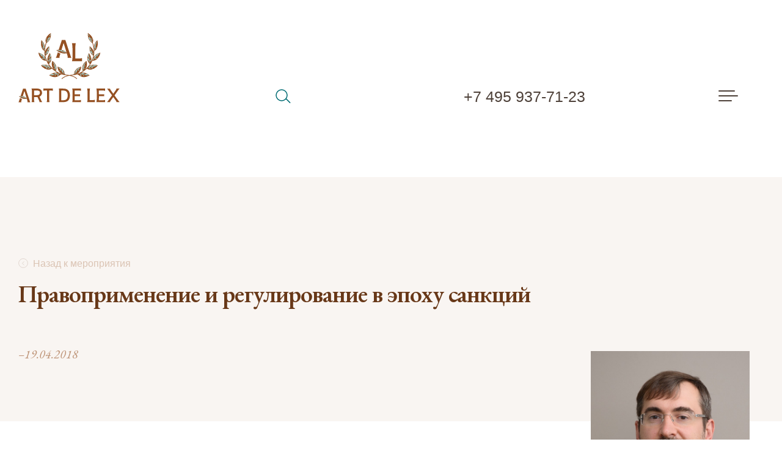

--- FILE ---
content_type: text/html; charset=UTF-8
request_url: https://artdelex.ru/rus/events/pravoprimenenie-i-regulirovanie-v-epohu-sanktsii
body_size: 10501
content:
<script>
        window.addEventListener('DOMContentLoaded', function () {
            (function ($) {

                $("form.subscribe_event__form").submit(function (e) {
                    e.preventDefault();
                    // clear form from errors
                    $('.msg').html('');
                    $('.is-invalid').removeClass('is-invalid');

                    $.ajax({
                        type: "POST",
                        url: "https://artdelex.ru/event_registration",
                        data: $(this).serialize(),
                        dataType: "json",
                        success: function (response) {
                            $('.msgs').show();

                            if (response.status) {
                                $('.msgs').html('<span class="msg success">' + response.msg + '</span>');
                                //clear form
                                setTimeout(function () {
                                    $("form.subscribe_event__form")[0].reset();
                                    // $(".styled-checkbox input").removeAttr('checked');
                                    $('.msg').remove();
                                }, 2500);
                            } else {
                                if (response.errors) {
                                    // add class error
                                    if (response.errors) {
                                        console.log(response.errors);
                                        $.each(response.errors, function (i, val) {

                                            $("input[name=\""+ i + "\"]").addClass('is-invalid');
                                        });
                                    }
                                    // add error messages
                                    if (response.errors) {
                                        $.each(response.errors, function (i, val) {
                                            var msgHtml = '<span class="msg error">' + val + '</span>';
                                            $('.msgs').html(msgHtml);
                                        });
                                    }
                                }
                            }
                        }
                    });
                });
            })(jQuery);

        });
    </script>

<!DOCTYPE html>
<html lang="ru">
<head>
    <meta charset="utf-8">
    <meta name="viewport" content="width=device-width, initial-scale=1, maximum-scale=1, user-scalable=0">
    <meta name="format-detection" content="telephone=no">
    <meta name="csrf-token" content="ovgqnHN6sK01lQFX3JXw11Ap5g2aD5SeK9tcDsVV">

    <title> Правоприменение и регулирование в эпоху санкций | Art De Lex </title>
    <meta name="description" content=" Старые традиции – новые времена " />
    <meta property="og:image" content="https://artdelex.ru/storage/lawyers/A. Zurabyan.jpg" />
    <meta property="og:title" content=" Правоприменение и регулирование в эпоху санкций " />
    <meta property="og:description" content=" Старые традиции – новые времена " />
    <meta property="og:url" content="https://artdelex.ru/rus/events/pravoprimenenie-i-regulirovanie-v-epohu-sanktsii" />



    <link rel="icon" type="image/png" sizes="32x32" href="https://artdelex.ru/favicons/Favicon_2.png">
    <link rel="icon" type="image/png" sizes="16x16" href="https://artdelex.ru/favicons/Favicon_2.png">
    <link rel="apple-touch-icon" href="https://artdelex.ru/favicons/Favicon_2.png">




    <link href="https://fonts.googleapis.com/css2?family=EB+Garamond:ital,wght@0,400;0,600;1,400;1,600&display=swap"
          rel="stylesheet">
    <link href="https://artdelex.ru/css/app.css?v=21" rel="stylesheet">
    <link href="https://artdelex.ru/css/print.css" rel="stylesheet">
    <!-- Global site tag (gtag.js) - Google Analytics -->
    <script async src="https://www.googletagmanager.com/gtag/js?id=UA-163780692-1"></script>
    <script>
        window.dataLayer = window.dataLayer || [];

        function gtag () {dataLayer.push(arguments);}

        gtag('js', new Date());

        gtag('config', 'UA-163780692-1');
    </script>
</head>
<body class="page__home">
<div id="app">

    <header class="header">
        <div class="container">
            <div class="row align-items-end">
                <div class="col-6 col-md-4 col-lg-4">
                    <a class="header__logo" href="/rus">
                        <svg width="166" height="114" viewBox="0 0 166 114" xmlns="http://www.w3.org/2000/svg">
                            <g class="logo-img" fill="none" fill-rule="evenodd">
                                <path
                                    d="M122.75 37.28a3.13 3.13 0 0 1-.87-.51c-1.3-.99-2.6-2.47-3.5-4.12-.7-1.28-1.18-2.59-1.5-3.94a15.46 15.46 0 0 1-.04-6.97c1.38.96 2.47 2.08 2.89 2.55 1.57 1.77 3.18 3.98 3.73 6.72.17-4.9-.6-9.74-2.27-14.33l-1.7-1.35a14.87 14.87 0 0 1-3.32-3.64 16.9 16.9 0 0 1-2.38-7.43c-.12-1.35-.1-2.66.1-4.08.62.39 2.8 1.92 3.27 2.32a15.85 15.85 0 0 1 4.95 7.1 8.36 8.36 0 0 1-.2 6.2c.77 2.03 1.36 4.11 1.79 6.22a17.78 17.78 0 0 1 2.94-7.18c.76-1.11 1.6-2.1 2.61-3.06.4 1.19.68 2.83.72 3.27.27 3.15-.09 6.28-1.24 9.36-.74 2-1.93 3.51-3.51 4.45-.34.19-.59.28-.77.26a40.14 40.14 0 0 1-1.23 10.49c.22-.36.46-.72.73-1.06 1.7-2.2 3.82-3.78 6.25-4.91a18.4 18.4 0 0 1 4-1.33c-.13.75-.46 2.25-1.08 3.98-1.03 2.83-2.94 5.2-5.34 7.22a11.97 11.97 0 0 1-4.64 1.95c-.86.15-1.44.14-1.53.14-.2 0-.33 0-.4-.04a39 39 0 0 1-5.08 8.58c.52-.35 1.06-.66 1.65-.93a15.36 15.36 0 0 1 7.98-1.17c1.42.15 2.8.45 4.26.97-.46.64-2.08 2.55-2.5 2.9a17.88 17.88 0 0 1-8.5 4.15 9.99 9.99 0 0 1-6.8-1.6l-.2.2a39.81 39.81 0 0 1-8.66 6.19c.36-.04.71-.07 1.08-.08 2.99-.06 5.75.7 8.34 2.06 1.33.7 2.56 1.54 3.8 2.61-.24.14-3.16 1.69-5.37 2.28-1.26.33-2.5.54-3.45.56-6.38.15-7.95-3.65-11.26-4.46a2.86 2.86 0 0 1-.22-.05c-2.33.71-4.72 1.21-7.14 1.48l-.82.08-2 .22c3.54.88 7.33 2.42 10.05 5.27l-.7.68c-3.23-3.38-8.1-4.83-12.13-5.54-4.02.7-8.9 2.16-12.12 5.54l-.7-.68c2.72-2.85 6.5-4.4 10.04-5.27-.74-.1-1.41-.16-2-.22l-.82-.08a39.13 39.13 0 0 1-7.13-1.48l-.22.05c-3.32.8-4.88 4.6-11.26 4.46-.96-.02-2.2-.23-3.45-.56a29.29 29.29 0 0 1-5.37-2.28 19.64 19.64 0 0 1 3.8-2.6 16.87 16.87 0 0 1 9.42-2 39.81 39.81 0 0 1-8.87-6.39l-.2.15a9.99 9.99 0 0 1-6.6 1.46 17.88 17.88 0 0 1-8.5-4.15c-.4-.35-2.03-2.26-2.49-2.9 1.47-.52 2.84-.82 4.26-.97 2.75-.28 5.42.03 7.98 1.17.58.27 1.13.58 1.65.93a39.01 39.01 0 0 1-5.08-8.58c-.08.04-.2.04-.4.04-.09 0-.67 0-1.53-.14-1.1-.19-2.75-.68-4.65-1.95-2.39-2.02-4.3-4.39-5.33-7.22a23.91 23.91 0 0 1-1.08-3.98c1.45.31 2.74.74 4 1.33a16.5 16.5 0 0 1 6.25 4.9c.26.35.5.7.72 1.07a40.67 40.67 0 0 1-1.23-10.5c-.18.03-.42-.06-.76-.25a8.38 8.38 0 0 1-3.52-4.45 21.22 21.22 0 0 1-1.23-9.36c.04-.44.31-2.08.72-3.27a18.5 18.5 0 0 1 2.6 3.06c1.47 2.13 2.5 4.5 2.95 7.18a39.21 39.21 0 0 1 1.78-6.23 8.36 8.36 0 0 1-.19-6.2 15.85 15.85 0 0 1 4.94-7.09A50 50 0 0 1 53.21.18c.18 1.42.2 2.73.09 4.08a16.9 16.9 0 0 1-2.38 7.43 14.87 14.87 0 0 1-3.32 3.64l-1.7 1.35a38.18 38.18 0 0 0-2.28 14.33c.55-2.74 2.17-4.95 3.74-6.72.42-.47 1.5-1.6 2.89-2.55a15.64 15.64 0 0 1-1.53 10.91c-.9 1.65-2.2 3.13-3.51 4.12-.26.19-.64.47-.87.51.74 3.78 2 7.36 3.77 10.68a11.8 11.8 0 0 1-.16-7.76c.25-.85 1.16-3.12 2.3-5.17.4-.73.77-1.4.97-1.72.17-.28.2-.53.64.22a13.22 13.22 0 0 1 1.39 3.2c.8 2.6 1.01 5.26.42 7.97a11.53 11.53 0 0 1-1.21 3.14 53.97 53.97 0 0 1-2.4 3.38 38.82 38.82 0 0 0 8.09 8.81 18.6 18.6 0 0 1-1.9-2.57 14.67 14.67 0 0 1-1.52-6.86c.01-1.77.63-4.21.86-4.9a17 17 0 0 1 3.05 2.64 14.23 14.23 0 0 1 3.51 6.6c.29 1.32.33 2.83.2 4.14a23.71 23.71 0 0 1-.6 3.5 39.12 39.12 0 0 0 9.97 4.45c-5.7-2.57-6.78-7.26-7.22-9.16a23.47 23.47 0 0 1-.46-2.66c1.43.27 2.68.66 3.9 1.2a14.25 14.25 0 0 1 5.88 4.66c1.05 1.45 1.4 2.97 1.97 4.83a7 7 0 0 0 1.16 2.24l1.1.14.81.08c1.23.13 2.87.3 4.68.6 1.82-.3 3.45-.47 4.68-.6l.82-.08 1.1-.14a7 7 0 0 0 1.15-2.24c.57-1.86.93-3.38 1.98-4.83a14.25 14.25 0 0 1 5.89-4.66 17.1 17.1 0 0 1 3.88-1.2c-.04.44-.19 1.52-.45 2.66-.44 1.9-1.52 6.59-7.23 9.16 3.5-1 6.87-2.5 9.97-4.44a23.66 23.66 0 0 1-.6-3.5c-.12-1.32-.08-2.83.2-4.15.56-2.54 1.8-4.7 3.51-6.6a17 17 0 0 1 3.06-2.65c.23.7.84 3.14.86 4.91.01 2.46-.4 4.55-1.52 6.86a18.62 18.62 0 0 1-1.9 2.57 38.39 38.39 0 0 0 8.1-8.8l-.17-.21a53.98 53.98 0 0 1-2.24-3.18c-.54-.97-.97-2.01-1.21-3.14-.6-2.71-.38-5.36.42-7.97.37-1.22.72-2.09 1.38-3.2.45-.75.48-.5.65-.22.2.32.56 1 .97 1.72a31.42 31.42 0 0 1 2.3 5.17c.69 2.4.9 5.07-.16 7.76a38.5 38.5 0 0 0 3.77-10.68zm-43.47-4.13c-.52.18-2.95.9-6.9.24a19.93 19.93 0 0 1-10.13-5.33c.68-.14 3.11-.51 3.8-.57l5.23-16.11h5.66s3.62 11.02 5.3 16.2c1.24 3.77 2.47 7.54 3.73 11.3.2.62.56 1.2.85 1.82h-6.18c.27-.6.27-1.4.17-2.16a85.4 85.4 0 0 0-1.53-5.4zm-.16-.51c-1.64-5.46-4.03-13.1-4.9-15.95h-.2l-3.36 10.98c.94.15 1.87.37 2.83.66a10.24 10.24 0 0 1 5.63 4.3zm20.73 9.19c2.05 0 4.48-.72 4.48-.72v5.03H87.86s.8-2.77.8-6.06l-.02-15.02c0-4.52-.83-8.25-.83-8.25h6.13s-.69 4.09-.69 8.3v16.76l6.6-.04zm-32.38-3.55c-.21.8-.27 1.6.2 2.44h-6.42c1.12-1.2 1.36-2.7 1.81-4.1l1.65-5.02.32.22a20.5 20.5 0 0 0 3.78 1.95c-.72 2.4-1.25 4.16-1.34 4.51z"
                                    fill="#955022"/>
                                <path
                                    d="M45.24 44.07c.18.66.17.88.17.88l-2.02-1.8-.16-2.37-.74-2.4 1.41 2.15 1.04 2.63s.2.57.3.91zm-2.7-1.82c-.31-.45-.78-1-1.25-1.51a37.06 37.06 0 0 0-1.52-1.56l-.27-3.05.94.17 1.59 1.49s.36.92.43 1.83c.1 1.18-.07 2.44.07 2.63zm-3.5-3.74l-4.76-5.03-.12-.39 4.12 1.74.88.94.06.38-.18 2.36zm3.11 3.82s-1.52.06-2.98-.27c-.74-.16-1.44-.72-1.44-.72l3.52-.24.9 1.23zm-4.24-3.93l-2.24-.27 1.48-.61.76.88zm.12 14.9l3.62-.79h1.98L48.49 56l-6-1.33-4.46-1.36zm7.47-.28l1.75-.06 3.28 1.53 3.28 3.28-1.02-.5-3.26-1.1-4.03-3.15zm3.17 3.8l-3.98 1.7 1.4-1.43-2.16-1.52 4.74 1.24zm1.94.39l1.65.48-4.28 1.56 1.65-1.75.98-.3zm-9.97-35.22l1.3-2.74.87 2.52.09 2.45-1.3 1.61-.96-3.84zm-2.46-9.13l3.42 5.3-.96 3.83-.7-3.52-1.76-5.6zm3.54 13.6l1.16-1.05-.54 3.16-.45-.45-.17-1.67zm-.6-.64l-1.86-1.28-.77-1.03 2.04.6.58 1.71zm18.37 29.86l1.3-2.74.87 2.53.09 2.45-1.3 1.6-.96-3.84zm-3.45-9.08l4.4 5.25-.95 3.83-.7-3.52-2.75-5.56zm4.53 13.54l1.17-1.04-.54 3.17-.45-.46-.18-1.67zm-.6-.62l-1.6-1.42-.76-1.03 1.77.73.59 1.72zm-13.9-44.1l1.08-2.96 3.9-2.47L50 12.17l-3.94 3.25zm1.65-4.37l1.8-3.3 2.6-1.2-.98 3.2-3.42 1.3zm2.25-4.57l2.67-4.95.15 1.1-.02.8-2.8 3.05zm-3.44 1.66c.5.95.83 1.94.83 1.94l-.74 2.58s-.28-2.32-.25-3.65c.01-.44.06-.77.16-.87zm5.08 60.95l3.65-2.25 5.2 1.47-5.51 1.09-3.34-.31zm6.75-2.95l2.79-.62 5.04 1.55-4.96 1-2.87-1.93zm5.95-.58l3.97 1.21-1.67.23-2.3-1.44zm2.02 2.07l-1.1 2.65-1.32.52.4-2.76 2.02-.4zm-6.22 1.39l1.1-.3-1.33 3 .23-2.7zm-9.98-46.7l-.2 5.32-3.08 2.05 2.06-4.17 1.22-3.2zm-.46 6.78l-.7 2.52-3.6 3.22 1.33-4.42 2.97-1.32zm-2.16 5l-2.82 2.55.54-1.43 2.28-1.12zm-2.4.85l-1.27-2.32-.14-1.05 1.73 2.04-.33 1.33zm1.31-4.62l-.24 1.01-1.06-3.6 1.3 2.6zm5.26 3.3l1.62 4.26-2.5 4.46.81-6.47.07-2.26zm2.02 7.07l-.36 2.8-2.8 4.46.31-5.06 2.85-2.2zm-1.46 6.06l-2.11 3.61.26-1.62 1.85-1.99zm-2.14.7l-1.66-2.1-.6-2.25 2.25 2.3.01 2.05zm.15-7.16l.12 1.92-1.73-2.52 1.6.6zm20.77 22.49l.34-3.63 2.1 2.55.14 3.8-2.58-2.72zm3 3.17l.57-2.37.72 2.54.76 1.91-2.04-2.08zm-3.74-4L67.5 58.4l-2.81-2.47 3.52 1.32 2.04 1.26.02 3.46zm-.67.27l-2.53-.8-.37-.47 2.24.42.66.85zm3.1 2.95l1.22 1.4-1.54-.78-1.3-.97 1.62.35zM58.95 55.1l-1.9-1.06.05-.61 1.5.3.35 1.37zm62.9-11.03c.1-.34.3-.9.3-.9l1.03-2.64 1.42-2.15-.74 2.4-.16 2.37-2.03 1.8s0-.22.18-.88zm2.7-1.82c.15-.2-.02-1.45.08-2.63.07-.9.43-1.83.43-1.83l1.6-1.5.93-.16-.27 3.05s-.63.6-1.52 1.56c-.48.51-.94 1.06-1.25 1.51zm3.5-3.74l-.18-2.36.06-.38.88-.94 4.12-1.74-.13.39-4.75 5.03zm-3.11 3.82l.9-1.23 3.52.24s-.7.56-1.44.72c-1.47.33-2.98.27-2.98.27zm4.24-3.93l.76-.88 1.48.6-2.24.28zm-.12 14.9l-4.47 1.36-6 1.33 4.87-3.48h1.98l3.62.8zm-7.47-.28l-4.03 3.14-3.27 1.1-1.01.51 3.28-3.28 3.28-1.53 1.75.06zm-3.17 3.8l4.73-1.25-2.16 1.52 1.4 1.43-3.97-1.7zm-1.94.39l.97.29 1.66 1.75-4.29-1.56 1.66-.48zm9.97-35.22l-.97 3.84-1.3-1.6.1-2.46.86-2.52 1.3 2.74zm2.46-9.13l-1.76 5.61-.7 3.52-.96-3.84 3.42-5.29zm-3.54 13.6l-.18 1.66-.45.45-.54-3.16 1.17 1.04zm.6-.64l.59-1.72 2.03-.59-.76 1.03-1.86 1.28zM107.6 55.68l-.97 3.84-1.3-1.6.1-2.45.86-2.53 1.3 2.74zm3.44-9.08l-2.75 5.56-.7 3.52-.95-3.83 4.4-5.25zm-4.52 13.54l-.18 1.67-.45.46-.54-3.17 1.17 1.04zm.6-.62l.59-1.72 1.77-.73-.77 1.03-1.59 1.42zm13.9-44.1l-3.94-3.25-1.04-2.18 3.9 2.47 1.08 2.96zm-1.65-4.37l-3.42-1.3-.98-3.2 2.59 1.2 1.81 3.3zm-2.25-4.57l-2.8-3.05-.02-.8.14-1.1 2.68 4.95zm3.44 1.66c.1.1.14.43.15.87a33.9 33.9 0 0 1-.25 3.65l-.73-2.58s.33-1 .83-1.94zm-5.08 60.95l-3.34.3-5.5-1.08 5.2-1.47 3.64 2.25zm-6.75-2.95l-2.87 1.94-4.96-1.01 5.04-1.55 2.79.62zm-5.95-.58l-2.3 1.44-1.67-.23 3.97-1.2zm-2.02 2.07l2.02.4.4 2.77-1.32-.52-1.1-2.65zm6.22 1.39l.23 2.7-1.33-3 1.1.3zm9.98-46.7l1.22 3.2 2.06 4.17-3.07-2.05-.2-5.32zm.45 6.78l2.97 1.32 1.34 4.42-3.6-3.22-.7-2.52zm2.16 5l2.28 1.12.55 1.43-2.83-2.55zm2.42.85l-.33-1.33 1.73-2.04-.15 1.05-1.25 2.32zm-1.33-4.62l1.3-2.6-1.06 3.61-.24-1zm-5.25 3.3l.07 2.25.8 6.47-2.49-4.46 1.62-4.27zm-2.02 7.07l2.85 2.2.32 5.06-2.81-4.47-.36-2.79zm1.46 6.06l1.85 1.99.26 1.62-2.11-3.6zm2.14.7v-2.05l2.26-2.3-.6 2.25-1.66 2.1zm-.15-7.16l1.6-.6-1.72 2.52.12-1.92zM96.07 62.79l-2.58 2.72.14-3.8 2.1-2.55.34 3.63zm-3.01 3.17L91 68.04l.77-1.91.72-2.54.56 2.37zm3.75-4l.01-3.45 2.04-1.26 3.53-1.32-2.8 2.47-2.78 3.57zm.67.27l.65-.85 2.25-.42-.37.47-2.53.8zm-3.1 2.95l1.61-.35-1.3.97-1.53.79 1.22-1.4zm13.76-10.08l.35-1.36 1.5-.31.04.61-1.9 1.06zM68.47 27.9l2.81.27c.42.04 2 2.46 2 2.46l-4.11-.73-.7-2zm4.1.6l2.55.83 1.8 1.17.46 1.38-2.75-.88-.8-.54-1.26-1.96zm4.94 2.76l1.13 1.25-.88-.46-.25-.8zm-.42.93l.41.17-.88.27-1.55.15 2.02-.59zm-1.65-.53l-3.23.7-1.83-.17 3.3-.88 1.76.35zm-6.97-1.91l-5.3-1.44-.2-.15 5.2-.3.3 1.89z"
                                    fill="#A1CECD"/>
                            </g>
                            <g class="logo-text" fill="none" fill-rule="evenodd">
                                <path
                                    d="M13.85 107.72c-.4.13-2.24.69-5.24.18a15.14 15.14 0 0 1-7.7-4.05c.51-.1 2.36-.39 2.88-.43l3.98-12.24h4.3a13614.43 13614.43 0 0 0 6.86 20.89c.16.47.43.92.65 1.38h-4.7c.2-.45.2-1.06.13-1.64-.05-.33-.52-1.95-1.16-4.1zm-.12-.4c-1.25-4.14-3.06-9.94-3.73-12.1h-.15l-2.55 8.33c.71.12 1.42.28 2.15.5a7.78 7.78 0 0 1 4.28 3.28zm61.03-16.17c1.99.05 3.88.56 5.57 1.66a8.76 8.76 0 0 1 3.78 5.85c.54 2.62.53 5.25-.23 7.84a8.69 8.69 0 0 1-6.87 6.42c-1.32.3-2.7.36-4.06.4-2.04.06-6.5.01-6.71.01.92-3.12.55-6.28.58-9.42.04-3.46-.03-6.92-.1-10.38-.03-.79-.42-2.4-.42-2.4s5.75-.06 8.46.02zM70.3 110.2s3.24.01 4.64-.1a6.05 6.05 0 0 0 5.5-4.62c.59-2.18.6-4.38 0-6.56-.67-2.4-2.2-4-4.65-4.42-1.76-.3-5.48-.26-5.48-.26v15.96zm32.07 3.1H88.21c.73-2 .63-5.05.63-5.05V96.6s.2-3.05-.62-5.49l.54-.02 13.66-.01v3.68c-.64-.14-1.83-.45-2.82-.45-2.08-.08-5.26-.09-5.26-.09h-2.07l.06 6.36 7.16-.07 1.5-.18v3.36l-1.4-.23-7.23-.01-.06 6.77h7.88s1.3-.26 2.2-.48v3.57zm39.55 0h-14.16c.74-2 .63-6.1.63-6.1v-8.75s.21-4.91-.61-7.35l.54-.02 13.66-.01-.01 3.68c-.63-.14-1.83-.45-2.82-.45-2.08-.08-5.25-.09-5.25-.09h-2.08l.06 6.36 7.16-.07 1.5-.18v3.36l-1.39-.23-7.24-.01-.06 6.77h7.29s1.89-.26 2.78-.48v3.57zm21.78-2.54a38.1 38.1 0 0 0 2.05 2.53h-5.1c.09-.84-.35-1.5-.8-2.13-1.4-1.98-4.34-6.1-4.44-6.22-.1.1-3.12 4.3-4.55 6.32-.42.6-.82 1.22-.73 2.04h-5.05c.8-.85 1.53-1.76 2.22-2.7.94-1.27 6.06-8.41 6.06-8.41s-3.98-5.56-5.87-8.17c-.37-.5-1.88-2.4-2.31-2.89h5.02c-.03 1.16.68 1.98 1.3 2.85l3.95 5.57s2.98-4.35 4.39-6.34c.43-.62.8-1.27.79-2.1h4.99c-.7.76-1.34 1.56-1.93 2.38-.89 1.2-5 7.03-6.2 8.71.6 1.07 3.93 5.6 6.21 8.56zm-38.57-1.28v3.8h-12.45s.6-2.09.6-4.58V97.35c0-3.41-.64-6.23-.64-6.23h4.64s-.52 3.09-.52 6.28v12.67l4.99-.04c1.54 0 3.38-.54 3.38-.54zm-89.42-2.92c.74 1.6 1.46 3.2 2.23 4.77.35.69.81 1.32 1.21 1.95h-4.6c.28-.86-.1-1.6-.45-2.36-.84-1.86-2.75-5.93-2.75-5.93l-5.62.05s.02 2.5.01 3.75c0 1.51.07 3.01.58 4.5h-4.65c.86-2.57.57-3.46.6-6.1.04-2.82-.03-8.85 0-11.68.04-2.78-.68-4.41-.68-4.41l2.37-.02c2.61 0 5.22 0 7.84.04 1.32.02 2.6.35 3.77.99a5.92 5.92 0 0 1 3.2 4.76 6.96 6.96 0 0 1-1.5 5.56c-.7.82-1.57 1.4-2.62 1.86l1.06 2.27zm-9.92-4.65h.53c1.33 0 2.66.02 3.98-.02.72-.02 1.43-.1 2.13-.24 1.78-.4 2.82-1.7 2.88-3.55a3.38 3.38 0 0 0-2.68-3.62 8.23 8.23 0 0 0-1.92-.27c-1.5-.05-3-.02-4.5-.02-.13 0-.26.02-.42.04v7.68zm22.2-10.83h8.46v3.62s-1.1-.4-2.9-.4l-3-.01s-.02 9.34 0 13.76c0 1.09.04 2.18.14 3.27.06.66.26 1.31.39 1.97h-4.61c.13-.66.33-1.3.39-1.97.1-1.09.14-2.18.15-3.27.01-4.42-.02-13.76-.02-13.76l-2.98.01c-1.81 0-2.9.4-2.9.4l-.01-3.62h6.88zm-42.1 17.1l-1.02 3.43c-.16.6-.2 1.21.16 1.85H.15c.85-.92 1.03-2.06 1.38-3.12l1.25-3.81.24.17c.9.58 1.86 1.08 2.88 1.48z"
                                    fill="#955022"/>
                                <path
                                    d="M5.63 103.73l2.14.2c.32.03 1.52 1.87 1.52 1.87l-3.12-.55-.54-1.52zm3.12.45l1.94.64 1.37.89.34 1.05-2.08-.67-.62-.42-.95-1.49zm3.75 2.1l.86.95-.67-.35-.19-.6zm-.31.7l.3.14-.66.2-1.18.11 1.54-.44zm-1.26-.4l-2.46.54L7.1 107l2.5-.67 1.34.27zm-5.3-1.45l-4.03-1.09-.15-.11 3.96-.23.22 1.43z"
                                    fill="#A1CECD"/>
                            </g>
                        </svg>
                    </a>
                </div>
                <div class="col-4 col-md-2 col-lg-3">
                    <div class="header__search_trigger">
                        <svg width="32" height="32" viewBox="0 0 32 32" xmlns="http://www.w3.org/2000/svg">
                            <g fill="none" fill-rule="evenodd" stroke="#006C73" stroke-width="1.5">
                                <circle cx="14" cy="15" r="9"/>
                                <path d="M21.16 20.66l6.5 6.5" stroke-linecap="round"/>
                            </g>
                        </svg>
                    </div>
                </div>
                <div class="col-12 col-md-4 col-lg-4 d-none d-md-block">
                    <a class="header__phone" href="tel:+74959377123">+7 495 937-71-23</a>
                </div>
                <div class="col-2 col-lg-1">
                    <div class="header__menu_trigger"><span></span></div>
                    <div class="header__menu_block">
                        <div class="header__menu_block_inner">
                            <nav class="header__menu">
    <ul>
                                    <li>
                    <a href="/rus/company" target="_self">О фирме</a>
                </li>
            
                                    <li class="header__menu_li_submenu">
    <a href="/rus/practices/">Практики</a>
            <ul class="header__menu_submenu">
                                                <li><a href="/rus/practices/dispute-resolution">Разрешение споров и медиация</a></li>
                                                                <li><a href="https://artdelex.ru/rus/practices/international-arbitration">Международный арбитраж</a></li>
                                                                <li><a href="/rus/practices/praktika-po-restrukturizatsii-i-bankrotstvu">Реструктуризация и банкротство</a></li>
                                                                <li><a href="/rus/practices/complexnoe-upravlenie-problemnimi-activami">Комплексное управление проблемными активами</a></li>
                                                                <li><a href="/rus/practices/antitrust-regulation">Антимонопольное регулирование</a></li>
                                                                <li><a href="/rus/practices/real-estate-and-construction">Недвижимость и строительство</a></li>
                                                                <li><a href="/rus/practices/compliance-team">Международный экономический комплаенс</a></li>
                                                                <li><a href="/rus/practices/ugolovno-pravovaia-practica">Уголовно-правовая практика</a></li>
                                                                <li><a href="/rus/practices/ma-and-corporate">Корпоративное право и M&amp;A</a></li>
                                                                <li><a href="/rus/practices/intellectual-property">Интеллектуальная собственность</a></li>
                                                                <li><a href="/rus/practices/energetica-i-prirodnie-resursi">Энергетика и природные ресурсы</a></li>
                                                                <li><a href="/rus/practices/bancovscoe-i-finansovoe-pravo">Банковское и финансовое право</a></li>
                                                                <li><a href="/rus/practices/sports-law">Спортивное право</a></li>
                                    </ul>
    </li>            
                                    <li>
                    <a href="/rus/practices/mejdunarodnii-focus" target="_self">Международный фокус</a>
                </li>
            
                                    <li>
                    <a href="/rus/lawyers" target="_self">Команда</a>
                </li>
            
                                    <li class="header__menu_li_submenu">
    <a href="/rus/media-center">Медиа-центр</a>
            <ul class="header__menu_submenu">
                                                <li><a href="/rus/news">Новости</a></li>
                                                                <li><a href="https://artdelex.ru/rus/events">Мероприятия</a></li>
                                                                <li><a href="/rus/publications">Публикации</a></li>
                                                                <li><a href="/rus/reviews">Аналитика</a></li>
                                                                <li><a href="/rus/videos">Видеотека</a></li>
                                    </ul>
    </li>            
                                    <li>
                    <a href="/rus/careers" target="_self">Карьера</a>
                </li>
            
                                    <li>
                    <a href="/rus/contacts" target="_self">Контакты</a>
                </li>
            
            </ul>
</nav>



                            <div class="header__lang">
    <ul class="clearfix">
                                <li>
                <a href="/rus/events/pravoprimenenie-i-regulirovanie-v-epohu-sanktsii"  class=&quot;current&quot;>
                    Russian
                </a>
            </li>
                                <li>
                <a href="/eng/events/pravoprimenenie-i-regulirovanie-v-epohu-sanktsii" >
                    English
                </a>
            </li>
            </ul>
</div>                        </div>
                    </div>
                    <div class="header__menu_overlay"></div>
                </div>
            </div>
        </div>
        <div class="header__search_block">
            <div class="container">
                <div class="row align-items-end">
                    <div class="col-12 col-md-3 offset-md-4">
                        <form action="https://artdelex.ru/rus/search" method="get">
                            <input name="q" class="header__search_input" placeholder="Поиск по сайту"
                                   type="text">
                        </form>
                    </div>
                </div>

            </div>
        </div>
    </header>

    <main>
        
    <div class="page__simple_block padding-130-100 bg__grey_light">
        <div class="container">
            <div class="row">
                <div class="col-12 col-lg-9">
                    <a class="back-to-list in-article" href="https://artdelex.ru/rus/events">
                        <span>Назад к мероприятия</span>
                    </a>
                    <h1 class="page__article_title">Правоприменение и регулирование в эпоху санкций</h1>
                    <time>–19.04.2018</time>
                </div>
            </div>
        </div>
    </div>

    <div class="page__simple_block padding-65-100 article__inner_block">
        <div class="container">
            <div class="row">
                <div class="col-12 col-lg-7">
                    <p>24 апреля ПРАВО.ru в партнерстве с ART DE LEX проводит конференцию &laquo;Правоприменение и регулирование в эпоху санкций&raquo;. Как действовать, к чему готовиться и чего ожидать российским бизнесменам и политикам? Кто и за что еще попадет под санкции? На первом в России &laquo;санкционном&raquo; форуме американские, европейские и российские чиновники, инвесторы, представители крупных корпораций, бизнес-ассоциаций, институтов развития и ведущие юристы обсудят, как новый пакет санкций повлияет на бизнес-климат, различные сектора экономики и поделятся лучшими стратегиями санкционного комплаенса.&nbsp;<br />Программа и регистрация:&nbsp;<a href="https://event.pravo.ru/view/201569/" target="_blank" rel="noopener nofollow" data-ft="{&quot;tn&quot;:&quot;-U&quot;}" data-lynx-mode="async" data-lynx-uri="https://l.facebook.com/l.php?u=https%3A%2F%2Fevent.pravo.ru%2Fview%2F201569%2F&amp;h=AT02yzfAPQ3Eix7DvsxDnh9SznfeX1fSeAQ46zDL4A-i-EGed7fusEY6-_AgJJ4gLPr6mx-2dDoa2fdXeU0A8I-Mo7XCbFOVTwa-3-WkeMPspZaxK3pOyrf24PgYUi-G_VGGMRHJND0KRZDDlswLB-J914AinosGJ1XxIe0tcGA">https://event.pravo.ru/view/201569/</a>&nbsp;</p>

                    
                </div>

                <div class="col-12 col-lg-1">
                    <div class="block__contacts vertical grey">
                        <a href="https://www.facebook.com/sharer/sharer.php?u=https://artdelex.ru/rus/events/pravoprimenenie-i-regulirovanie-v-epohu-sanktsii"
                           class="member__contact facebook" target="_blank" rel="noopener noreferrer"></a>
                        <a href="https://twitter.com/intent/tweet?url=https://artdelex.ru/rus/events/pravoprimenenie-i-regulirovanie-v-epohu-sanktsii"
                           class="member__contact twitter" target="_blank" rel="noopener noreferrer"></a>
                    </div>
                </div>
                <div class="col-12 col-lg-3 offset-lg-1">
                    <div class="article__member">
                                                    <div class="page__member clearfix">
                                <div class="page__member_image">
                                    <a href="https://artdelex.ru/rus/lawyers/zurabyan"><img
                                            src="https://artdelex.ru/storage/lawyers/A. Zurabyan.jpg" alt="Артур Зурабян"></a>
                                </div>
                                <div class="page__member_name">
                                    <a href="https://artdelex.ru/rus/lawyers/zurabyan">Артур Зурабян</a>
                                </div>
                                <div class="page__member_about"></div>
                                <div class="block__contacts grey clearfix"> <!-- right-0 -->
                                                                            <a href="https://www.facebook.com/zurabyanu" target="_blank"
                                           class="member__contact facebook" rel="noopener noreferrer"></a>
                                    
                                    
                                    
                                                                            <a href="mailto:a.zurabyan@artdelex.ru" class="member__contact email">
                                            <span class="member__contact_hint">Написать письмо</span>
                                        </a>
                                    
                                                                            <a href="https://artdelex.ru/storage/e-card/Artur Zurabyan.vcf"
                                           download class="member__contact card"></a>
                                                                    </div>
                            </div>
                                                    <div class="page__member clearfix">
                                <div class="page__member_image">
                                    <a href="https://artdelex.ru/rus/lawyers/magonya"><img
                                            src="https://artdelex.ru/storage/lawyers/D. Magonya.jpg" alt="Дмитрий Магоня"></a>
                                </div>
                                <div class="page__member_name">
                                    <a href="https://artdelex.ru/rus/lawyers/magonya">Дмитрий Магоня</a>
                                </div>
                                <div class="page__member_about"></div>
                                <div class="block__contacts grey clearfix"> <!-- right-0 -->
                                                                            <a href="https://www.facebook.com/dmitryV.viktorovich" target="_blank"
                                           class="member__contact facebook" rel="noopener noreferrer"></a>
                                    
                                    
                                                                            <a href="https://www.linkedin.com/in/dmitry-magonya-1a036753" target="_blank"
                                           class="member__contact linkedin" rel="noopener noreferrer"></a>
                                    
                                                                            <a href="mailto:Magonya@artdelex.ru" class="member__contact email">
                                            <span class="member__contact_hint">Написать письмо</span>
                                        </a>
                                    
                                                                            <a href="https://artdelex.ru/storage/e-card/Dmitry Magonya.vcf"
                                           download class="member__contact card"></a>
                                                                    </div>
                            </div>
                                            </div>
                </div>
            </div>
        </div>
    </div>


    </main>


    <footer class="footer">
        <div class="container">
            <div class="row">
                <div class="col-12 col-md-4 col-lg-3 order-md-2">
                    <ul class="footer__links clearfix">
        <li>
        <a href="https://artdelex.ru/storage/presentations/Art_De_Lex_2026.pdf" target="_blank">Скачать презентацию</a>
    </li>
        <li>
        <a href="https://www.google.com/maps/place/%D0%90%D1%80%D1%82+%D0%94%D0%B5+%D0%9B%D0%B5%D0%BA%D1%81/@55.7579204,37.6460368,15z/data=!4m5!3m4!1s0x0:0x1bd291ec0b6a220b!8m2!3d55.7579204!4d37.6460368" target="_blank">GPS локация</a>
    </li>
        <li>
        <a href="http://artdelex.ru/rus/contacts" target="_self">Контакты</a>
    </li>
    </ul>

                </div>
                <div class="col-12 col-md-8 col-lg-9 order-md-1">
                    <p>© 2005–2026 Юридическая фирма ART DE LEX</p>
                    <p></p>
                    <ul class="footer__menu clearfix">
                        <li>
        <a href="/rus/all-rights-reserved" target="_self">Все права защищены</a>
    </li>
        <li>
        <a href="/rus/privacy-policy" target="_self">Политика конфиденциальности</a>
    </li>
    
                        <li><a style="text-decoration: none"
                                href="https://amigo.studio/ru/services/development"
                               
                               target="_blank">Создание сайтов – </a>amigo.studio
                        </li>
                    </ul>

                    <div class="footer__sosials clearfix">
                                                    <a href="https://www.facebook.com/artdelex.reserve" class="facebook" target="_blank"></a>
                                                                            <a href="https://twitter.com/ARTDELEXLawFirm" class="twitter" target="_blank"></a>
                                            </div>
                </div>
            </div>
        </div>
    </footer>

</div>
<!-- Scripts -->
<script src="https://artdelex.ru/js/app.js?v=7"></script>

</body>
</html>


--- FILE ---
content_type: text/css
request_url: https://artdelex.ru/css/app.css?v=21
body_size: 29652
content:
/*!
 * Bootstrap Reboot v4.3.1 (https://getbootstrap.com/)
 * Copyright 2011-2019 The Bootstrap Authors
 * Copyright 2011-2019 Twitter, Inc.
 * Licensed under MIT (https://github.com/twbs/bootstrap/blob/master/LICENSE)
 * Forked from Normalize.css, licensed MIT (https://github.com/necolas/normalize.css/blob/master/LICENSE.md)
 */

*,
*::before,
*::after {
    box-sizing: border-box;
}

html {
    font-family: sans-serif;
    line-height: 1.15;
    -webkit-text-size-adjust: 100%;
    -webkit-tap-highlight-color: rgba(0, 0, 0, 0);
}

article,
aside,
figcaption,
figure,
footer,
header,
hgroup,
main,
nav,
section {
    display: block;
}

body {
    margin: 0;
    font-family: -apple-system, BlinkMacSystemFont, "Segoe UI", Roboto, "Helvetica Neue", Arial, "Noto Sans", sans-serif, "Apple Color Emoji", "Segoe UI Emoji", "Segoe UI Symbol", "Noto Color Emoji";
    font-size: 1rem;
    font-weight: 400;
    line-height: 1.5;
    color: #212529;
    text-align: left;
    background-color: #fff;
}

[tabindex="-1"]:focus {
    outline: 0 !important;
}

hr {
    box-sizing: content-box;
    height: 0;
    overflow: visible;
}

h1,
h2,
h3,
h4,
h5,
h6 {
    margin-top: 0;
    margin-bottom: 0.5rem;
}

p {
    margin-top: 0;
    margin-bottom: 1rem;
}

abbr[title],
abbr[data-original-title] {
    text-decoration: underline;
    -webkit-text-decoration: underline dotted;
    text-decoration: underline dotted;
    cursor: help;
    border-bottom: 0;
    -webkit-text-decoration-skip-ink: none;
    text-decoration-skip-ink: none;
}

address {
    margin-bottom: 1rem;
    font-style: normal;
    line-height: inherit;
}

ol,
ul,
dl {
    margin-top: 0;
    margin-bottom: 1rem;
}

ol ol,
ul ul,
ol ul,
ul ol {
    margin-bottom: 0;
}

dt {
    font-weight: 700;
}

dd {
    margin-bottom: 0.5rem;
    margin-left: 0;
}

blockquote {
    margin: 0 0 1rem;
}

b,
strong {
    font-weight: bolder;
}

small {
    font-size: 80%;
}

sub,
sup {
    position: relative;
    font-size: 75%;
    line-height: 0;
    vertical-align: baseline;
}

sub {
    bottom: -0.25em;
}

sup {
    top: -0.5em;
}

a {
    color: #007bff;
    text-decoration: none;
    background-color: transparent;
}

a:hover {
    color: #0056b3;
    text-decoration: underline;
}

a:not([href]):not([tabindex]) {
    color: inherit;
    text-decoration: none;
}

a:not([href]):not([tabindex]):hover,
a:not([href]):not([tabindex]):focus {
    color: inherit;
    text-decoration: none;
}

a:not([href]):not([tabindex]):focus {
    outline: 0;
}

pre,
code,
kbd,
samp {
    font-family: SFMono-Regular, Menlo, Monaco, Consolas, "Liberation Mono", "Courier New", monospace;
    font-size: 1em;
}

pre {
    margin-top: 0;
    margin-bottom: 1rem;
    overflow: auto;
}

figure {
    margin: 0 0 1rem;
}

img {
    vertical-align: middle;
    border-style: none;
}

svg {
    overflow: hidden;
    vertical-align: middle;
}

table {
    border-collapse: collapse;
}

caption {
    padding-top: 0.75rem;
    padding-bottom: 0.75rem;
    color: #6c757d;
    text-align: left;
    caption-side: bottom;
}

th {
    text-align: inherit;
}

label {
    display: inline-block;
    margin-bottom: 0.5rem;
}

button {
    border-radius: 0;
}

button:focus {
    outline: 1px dotted;
    outline: 5px auto -webkit-focus-ring-color;
}

input,
button,
select,
optgroup,
textarea {
    margin: 0;
    font-family: inherit;
    font-size: inherit;
    line-height: inherit;
}

button,
input {
    overflow: visible;
}

button,
select {
    text-transform: none;
}

select {
    word-wrap: normal;
}

button,
[type=button],
[type=reset],
[type=submit] {
    -webkit-appearance: button;
}

button:not(:disabled),
[type=button]:not(:disabled),
[type=reset]:not(:disabled),
[type=submit]:not(:disabled) {
    cursor: pointer;
}

button::-moz-focus-inner,
[type=button]::-moz-focus-inner,
[type=reset]::-moz-focus-inner,
[type=submit]::-moz-focus-inner {
    padding: 0;
    border-style: none;
}

input[type=radio],
input[type=checkbox] {
    box-sizing: border-box;
    padding: 0;
}

input[type=date],
input[type=time],
input[type=datetime-local],
input[type=month] {
    -webkit-appearance: listbox;
}

textarea {
    overflow: auto;
    resize: vertical;
}

fieldset {
    min-width: 0;
    padding: 0;
    margin: 0;
    border: 0;
}

legend {
    display: block;
    width: 100%;
    max-width: 100%;
    padding: 0;
    margin-bottom: 0.5rem;
    font-size: 1.5rem;
    line-height: inherit;
    color: inherit;
    white-space: normal;
}

progress {
    vertical-align: baseline;
}

[type=number]::-webkit-inner-spin-button,
[type=number]::-webkit-outer-spin-button {
    height: auto;
}

[type=search] {
    outline-offset: -2px;
    -webkit-appearance: none;
}

[type=search]::-webkit-search-decoration {
    -webkit-appearance: none;
}

::-webkit-file-upload-button {
    font: inherit;
    -webkit-appearance: button;
}

output {
    display: inline-block;
}

summary {
    display: list-item;
    cursor: pointer;
}

template {
    display: none;
}

[hidden] {
    display: none !important;
}

/*!
 * Bootstrap Grid v4.3.1 (https://getbootstrap.com/)
 * Copyright 2011-2019 The Bootstrap Authors
 * Copyright 2011-2019 Twitter, Inc.
 * Licensed under MIT (https://github.com/twbs/bootstrap/blob/master/LICENSE)
 */

html {
    box-sizing: border-box;
    -ms-overflow-style: scrollbar;
}

*,
*::before,
*::after {
    box-sizing: inherit;
}

.container {
    width: 100%;
    padding-right: 15px;
    padding-left: 15px;
    margin-right: auto;
    margin-left: auto;
}

@media (min-width: 576px) {
    .container {
        max-width: 540px;
    }
}

@media (min-width: 768px) {
    .container {
        max-width: 720px;
    }
}

@media (min-width: 992px) {
    .container {
        max-width: 960px;
    }
}

@media (min-width: 1200px) {
    .container {
        max-width: 1140px;
    }
}

.container-fluid {
    width: 100%;
    padding-right: 15px;
    padding-left: 15px;
    margin-right: auto;
    margin-left: auto;
}

.row {
    display: flex;
    flex-wrap: wrap;
    margin-right: -15px;
    margin-left: -15px;
}

.no-gutters {
    margin-right: 0;
    margin-left: 0;
}

.no-gutters > .col,
.no-gutters > [class*=col-] {
    padding-right: 0;
    padding-left: 0;
}

.col-xl,
.col-xl-auto,
.col-xl-12,
.col-xl-11,
.col-xl-10,
.col-xl-9,
.col-xl-8,
.col-xl-7,
.col-xl-6,
.col-xl-5,
.col-xl-4,
.col-xl-3,
.col-xl-2,
.col-xl-1,
.col-lg,
.col-lg-auto,
.col-lg-12,
.col-lg-11,
.col-lg-10,
.col-lg-9,
.col-lg-8,
.col-lg-7,
.col-lg-6,
.col-lg-5,
.col-lg-4,
.col-lg-3,
.col-lg-2,
.col-lg-1,
.col-md,
.col-md-auto,
.col-md-12,
.col-md-11,
.col-md-10,
.col-md-9,
.col-md-8,
.col-md-7,
.col-md-6,
.col-md-5,
.col-md-4,
.col-md-3,
.col-md-2,
.col-md-1,
.col-sm,
.col-sm-auto,
.col-sm-12,
.col-sm-11,
.col-sm-10,
.col-sm-9,
.col-sm-8,
.col-sm-7,
.col-sm-6,
.col-sm-5,
.col-sm-4,
.col-sm-3,
.col-sm-2,
.col-sm-1,
.col,
.col-auto,
.col-12,
.col-11,
.col-10,
.col-9,
.col-8,
.col-7,
.col-6,
.col-5,
.col-4,
.col-3,
.col-2,
.col-1 {
    position: relative;
    width: 100%;
    padding-right: 15px;
    padding-left: 15px;
}

.col {
    flex-basis: 0;
    flex-grow: 1;
    max-width: 100%;
}

.col-auto {
    flex: 0 0 auto;
    width: auto;
    max-width: 100%;
}

.col-1 {
    flex: 0 0 8.3333333333%;
    max-width: 8.3333333333%;
}

.col-2 {
    flex: 0 0 16.6666666667%;
    max-width: 16.6666666667%;
}

.col-3 {
    flex: 0 0 25%;
    max-width: 25%;
}

.col-4 {
    flex: 0 0 33.3333333333%;
    max-width: 33.3333333333%;
}

.col-5 {
    flex: 0 0 41.6666666667%;
    max-width: 41.6666666667%;
}

.col-6 {
    flex: 0 0 50%;
    max-width: 50%;
}

.col-7 {
    flex: 0 0 58.3333333333%;
    max-width: 58.3333333333%;
}

.col-8 {
    flex: 0 0 66.6666666667%;
    max-width: 66.6666666667%;
}

.col-9 {
    flex: 0 0 75%;
    max-width: 75%;
}

.col-10 {
    flex: 0 0 83.3333333333%;
    max-width: 83.3333333333%;
}

.col-11 {
    flex: 0 0 91.6666666667%;
    max-width: 91.6666666667%;
}

.col-12 {
    flex: 0 0 100%;
    max-width: 100%;
}

.order-first {
    order: -1;
}

.order-last {
    order: 13;
}

.order-0 {
    order: 0;
}

.order-1 {
    order: 1;
}

.order-2 {
    order: 2;
}

.order-3 {
    order: 3;
}

.order-4 {
    order: 4;
}

.order-5 {
    order: 5;
}

.order-6 {
    order: 6;
}

.order-7 {
    order: 7;
}

.order-8 {
    order: 8;
}

.order-9 {
    order: 9;
}

.order-10 {
    order: 10;
}

.order-11 {
    order: 11;
}

.order-12 {
    order: 12;
}

.offset-1 {
    margin-left: 8.3333333333%;
}

.offset-2 {
    margin-left: 16.6666666667%;
}

.offset-3 {
    margin-left: 25%;
}

.offset-4 {
    margin-left: 33.3333333333%;
}

.offset-5 {
    margin-left: 41.6666666667%;
}

.offset-6 {
    margin-left: 50%;
}

.offset-7 {
    margin-left: 58.3333333333%;
}

.offset-8 {
    margin-left: 66.6666666667%;
}

.offset-9 {
    margin-left: 75%;
}

.offset-10 {
    margin-left: 83.3333333333%;
}

.offset-11 {
    margin-left: 91.6666666667%;
}

@media (min-width: 576px) {
    .col-sm {
        flex-basis: 0;
        flex-grow: 1;
        max-width: 100%;
    }

    .col-sm-auto {
        flex: 0 0 auto;
        width: auto;
        max-width: 100%;
    }

    .col-sm-1 {
        flex: 0 0 8.3333333333%;
        max-width: 8.3333333333%;
    }

    .col-sm-2 {
        flex: 0 0 16.6666666667%;
        max-width: 16.6666666667%;
    }

    .col-sm-3 {
        flex: 0 0 25%;
        max-width: 25%;
    }

    .col-sm-4 {
        flex: 0 0 33.3333333333%;
        max-width: 33.3333333333%;
    }

    .col-sm-5 {
        flex: 0 0 41.6666666667%;
        max-width: 41.6666666667%;
    }

    .col-sm-6 {
        flex: 0 0 50%;
        max-width: 50%;
    }

    .col-sm-7 {
        flex: 0 0 58.3333333333%;
        max-width: 58.3333333333%;
    }

    .col-sm-8 {
        flex: 0 0 66.6666666667%;
        max-width: 66.6666666667%;
    }

    .col-sm-9 {
        flex: 0 0 75%;
        max-width: 75%;
    }

    .col-sm-10 {
        flex: 0 0 83.3333333333%;
        max-width: 83.3333333333%;
    }

    .col-sm-11 {
        flex: 0 0 91.6666666667%;
        max-width: 91.6666666667%;
    }

    .col-sm-12 {
        flex: 0 0 100%;
        max-width: 100%;
    }

    .order-sm-first {
        order: -1;
    }

    .order-sm-last {
        order: 13;
    }

    .order-sm-0 {
        order: 0;
    }

    .order-sm-1 {
        order: 1;
    }

    .order-sm-2 {
        order: 2;
    }

    .order-sm-3 {
        order: 3;
    }

    .order-sm-4 {
        order: 4;
    }

    .order-sm-5 {
        order: 5;
    }

    .order-sm-6 {
        order: 6;
    }

    .order-sm-7 {
        order: 7;
    }

    .order-sm-8 {
        order: 8;
    }

    .order-sm-9 {
        order: 9;
    }

    .order-sm-10 {
        order: 10;
    }

    .order-sm-11 {
        order: 11;
    }

    .order-sm-12 {
        order: 12;
    }

    .offset-sm-0 {
        margin-left: 0;
    }

    .offset-sm-1 {
        margin-left: 8.3333333333%;
    }

    .offset-sm-2 {
        margin-left: 16.6666666667%;
    }

    .offset-sm-3 {
        margin-left: 25%;
    }

    .offset-sm-4 {
        margin-left: 33.3333333333%;
    }

    .offset-sm-5 {
        margin-left: 41.6666666667%;
    }

    .offset-sm-6 {
        margin-left: 50%;
    }

    .offset-sm-7 {
        margin-left: 58.3333333333%;
    }

    .offset-sm-8 {
        margin-left: 66.6666666667%;
    }

    .offset-sm-9 {
        margin-left: 75%;
    }

    .offset-sm-10 {
        margin-left: 83.3333333333%;
    }

    .offset-sm-11 {
        margin-left: 91.6666666667%;
    }
}

@media (min-width: 768px) {
    .col-md {
        flex-basis: 0;
        flex-grow: 1;
        max-width: 100%;
    }

    .col-md-auto {
        flex: 0 0 auto;
        width: auto;
        max-width: 100%;
    }

    .col-md-1 {
        flex: 0 0 8.3333333333%;
        max-width: 8.3333333333%;
    }

    .col-md-2 {
        flex: 0 0 16.6666666667%;
        max-width: 16.6666666667%;
    }

    .col-md-3 {
        flex: 0 0 25%;
        max-width: 25%;
    }

    .col-md-4 {
        flex: 0 0 33.3333333333%;
        max-width: 33.3333333333%;
    }

    .col-md-5 {
        flex: 0 0 41.6666666667%;
        max-width: 41.6666666667%;
    }

    .col-md-6 {
        flex: 0 0 50%;
        max-width: 50%;
    }

    .col-md-7 {
        flex: 0 0 58.3333333333%;
        max-width: 58.3333333333%;
    }

    .col-md-8 {
        flex: 0 0 66.6666666667%;
        max-width: 66.6666666667%;
    }

    .col-md-9 {
        flex: 0 0 75%;
        max-width: 75%;
    }

    .col-md-10 {
        flex: 0 0 83.3333333333%;
        max-width: 83.3333333333%;
    }

    .col-md-11 {
        flex: 0 0 91.6666666667%;
        max-width: 91.6666666667%;
    }

    .col-md-12 {
        flex: 0 0 100%;
        max-width: 100%;
    }

    .order-md-first {
        order: -1;
    }

    .order-md-last {
        order: 13;
    }

    .order-md-0 {
        order: 0;
    }

    .order-md-1 {
        order: 1;
    }

    .order-md-2 {
        order: 2;
    }

    .order-md-3 {
        order: 3;
    }

    .order-md-4 {
        order: 4;
    }

    .order-md-5 {
        order: 5;
    }

    .order-md-6 {
        order: 6;
    }

    .order-md-7 {
        order: 7;
    }

    .order-md-8 {
        order: 8;
    }

    .order-md-9 {
        order: 9;
    }

    .order-md-10 {
        order: 10;
    }

    .order-md-11 {
        order: 11;
    }

    .order-md-12 {
        order: 12;
    }

    .offset-md-0 {
        margin-left: 0;
    }

    .offset-md-1 {
        margin-left: 8.3333333333%;
    }

    .offset-md-2 {
        margin-left: 16.6666666667%;
    }

    .offset-md-3 {
        margin-left: 25%;
    }

    .offset-md-4 {
        margin-left: 33.3333333333%;
    }

    .offset-md-5 {
        margin-left: 41.6666666667%;
    }

    .offset-md-6 {
        margin-left: 50%;
    }

    .offset-md-7 {
        margin-left: 58.3333333333%;
    }

    .offset-md-8 {
        margin-left: 66.6666666667%;
    }

    .offset-md-9 {
        margin-left: 75%;
    }

    .offset-md-10 {
        margin-left: 83.3333333333%;
    }

    .offset-md-11 {
        margin-left: 91.6666666667%;
    }
}

@media (min-width: 992px) {
    .col-lg {
        flex-basis: 0;
        flex-grow: 1;
        max-width: 100%;
    }

    .col-lg-auto {
        flex: 0 0 auto;
        width: auto;
        max-width: 100%;
    }

    .col-lg-1 {
        flex: 0 0 8.3333333333%;
        max-width: 8.3333333333%;
    }

    .col-lg-2 {
        flex: 0 0 16.6666666667%;
        max-width: 16.6666666667%;
    }

    .col-lg-3 {
        flex: 0 0 25%;
        max-width: 25%;
    }

    .col-lg-4 {
        flex: 0 0 33.3333333333%;
        max-width: 33.3333333333%;
    }

    .col-lg-5 {
        flex: 0 0 41.6666666667%;
        max-width: 41.6666666667%;
    }

    .col-lg-6 {
        flex: 0 0 50%;
        max-width: 50%;
    }

    .col-lg-7 {
        flex: 0 0 58.3333333333%;
        max-width: 58.3333333333%;
    }

    .col-lg-8 {
        flex: 0 0 66.6666666667%;
        max-width: 66.6666666667%;
    }

    .col-lg-9 {
        flex: 0 0 75%;
        max-width: 75%;
    }

    .col-lg-10 {
        flex: 0 0 83.3333333333%;
        max-width: 83.3333333333%;
    }

    .col-lg-11 {
        flex: 0 0 91.6666666667%;
        max-width: 91.6666666667%;
    }

    .col-lg-12 {
        flex: 0 0 100%;
        max-width: 100%;
    }

    .order-lg-first {
        order: -1;
    }

    .order-lg-last {
        order: 13;
    }

    .order-lg-0 {
        order: 0;
    }

    .order-lg-1 {
        order: 1;
    }

    .order-lg-2 {
        order: 2;
    }

    .order-lg-3 {
        order: 3;
    }

    .order-lg-4 {
        order: 4;
    }

    .order-lg-5 {
        order: 5;
    }

    .order-lg-6 {
        order: 6;
    }

    .order-lg-7 {
        order: 7;
    }

    .order-lg-8 {
        order: 8;
    }

    .order-lg-9 {
        order: 9;
    }

    .order-lg-10 {
        order: 10;
    }

    .order-lg-11 {
        order: 11;
    }

    .order-lg-12 {
        order: 12;
    }

    .offset-lg-0 {
        margin-left: 0;
    }

    .offset-lg-1 {
        margin-left: 8.3333333333%;
    }

    .offset-lg-2 {
        margin-left: 16.6666666667%;
    }

    .offset-lg-3 {
        margin-left: 25%;
    }

    .offset-lg-4 {
        margin-left: 33.3333333333%;
    }

    .offset-lg-5 {
        margin-left: 41.6666666667%;
    }

    .offset-lg-6 {
        margin-left: 50%;
    }

    .offset-lg-7 {
        margin-left: 58.3333333333%;
    }

    .offset-lg-8 {
        margin-left: 66.6666666667%;
    }

    .offset-lg-9 {
        margin-left: 75%;
    }

    .offset-lg-10 {
        margin-left: 83.3333333333%;
    }

    .offset-lg-11 {
        margin-left: 91.6666666667%;
    }
}

@media (min-width: 1200px) {
    .col-xl {
        flex-basis: 0;
        flex-grow: 1;
        max-width: 100%;
    }

    .col-xl-auto {
        flex: 0 0 auto;
        width: auto;
        max-width: 100%;
    }

    .col-xl-1 {
        flex: 0 0 8.3333333333%;
        max-width: 8.3333333333%;
    }

    .col-xl-2 {
        flex: 0 0 16.6666666667%;
        max-width: 16.6666666667%;
    }

    .col-xl-3 {
        flex: 0 0 25%;
        max-width: 25%;
    }

    .col-xl-4 {
        flex: 0 0 33.3333333333%;
        max-width: 33.3333333333%;
    }

    .col-xl-5 {
        flex: 0 0 41.6666666667%;
        max-width: 41.6666666667%;
    }

    .col-xl-6 {
        flex: 0 0 50%;
        max-width: 50%;
    }

    .col-xl-7 {
        flex: 0 0 58.3333333333%;
        max-width: 58.3333333333%;
    }

    .col-xl-8 {
        flex: 0 0 66.6666666667%;
        max-width: 66.6666666667%;
    }

    .col-xl-9 {
        flex: 0 0 75%;
        max-width: 75%;
    }

    .col-xl-10 {
        flex: 0 0 83.3333333333%;
        max-width: 83.3333333333%;
    }

    .col-xl-11 {
        flex: 0 0 91.6666666667%;
        max-width: 91.6666666667%;
    }

    .col-xl-12 {
        flex: 0 0 100%;
        max-width: 100%;
    }

    .order-xl-first {
        order: -1;
    }

    .order-xl-last {
        order: 13;
    }

    .order-xl-0 {
        order: 0;
    }

    .order-xl-1 {
        order: 1;
    }

    .order-xl-2 {
        order: 2;
    }

    .order-xl-3 {
        order: 3;
    }

    .order-xl-4 {
        order: 4;
    }

    .order-xl-5 {
        order: 5;
    }

    .order-xl-6 {
        order: 6;
    }

    .order-xl-7 {
        order: 7;
    }

    .order-xl-8 {
        order: 8;
    }

    .order-xl-9 {
        order: 9;
    }

    .order-xl-10 {
        order: 10;
    }

    .order-xl-11 {
        order: 11;
    }

    .order-xl-12 {
        order: 12;
    }

    .offset-xl-0 {
        margin-left: 0;
    }

    .offset-xl-1 {
        margin-left: 8.3333333333%;
    }

    .offset-xl-2 {
        margin-left: 16.6666666667%;
    }

    .offset-xl-3 {
        margin-left: 25%;
    }

    .offset-xl-4 {
        margin-left: 33.3333333333%;
    }

    .offset-xl-5 {
        margin-left: 41.6666666667%;
    }

    .offset-xl-6 {
        margin-left: 50%;
    }

    .offset-xl-7 {
        margin-left: 58.3333333333%;
    }

    .offset-xl-8 {
        margin-left: 66.6666666667%;
    }

    .offset-xl-9 {
        margin-left: 75%;
    }

    .offset-xl-10 {
        margin-left: 83.3333333333%;
    }

    .offset-xl-11 {
        margin-left: 91.6666666667%;
    }
}

.d-none {
    display: none !important;
}

.d-inline {
    display: inline !important;
}

.d-inline-block {
    display: inline-block !important;
}

.d-block {
    display: block !important;
}

.d-table {
    display: table !important;
}

.d-table-row {
    display: table-row !important;
}

.d-table-cell {
    display: table-cell !important;
}

.d-flex {
    display: flex !important;
}

.d-inline-flex {
    display: inline-flex !important;
}

@media (min-width: 576px) {
    .d-sm-none {
        display: none !important;
    }

    .d-sm-inline {
        display: inline !important;
    }

    .d-sm-inline-block {
        display: inline-block !important;
    }

    .d-sm-block {
        display: block !important;
    }

    .d-sm-table {
        display: table !important;
    }

    .d-sm-table-row {
        display: table-row !important;
    }

    .d-sm-table-cell {
        display: table-cell !important;
    }

    .d-sm-flex {
        display: flex !important;
    }

    .d-sm-inline-flex {
        display: inline-flex !important;
    }
}

@media (min-width: 768px) {
    .d-md-none {
        display: none !important;
    }

    .d-md-inline {
        display: inline !important;
    }

    .d-md-inline-block {
        display: inline-block !important;
    }

    .d-md-block {
        display: block !important;
    }

    .d-md-table {
        display: table !important;
    }

    .d-md-table-row {
        display: table-row !important;
    }

    .d-md-table-cell {
        display: table-cell !important;
    }

    .d-md-flex {
        display: flex !important;
    }

    .d-md-inline-flex {
        display: inline-flex !important;
    }
}

@media (min-width: 992px) {
    .d-lg-none {
        display: none !important;
    }

    .d-lg-inline {
        display: inline !important;
    }

    .d-lg-inline-block {
        display: inline-block !important;
    }

    .d-lg-block {
        display: block !important;
    }

    .d-lg-table {
        display: table !important;
    }

    .d-lg-table-row {
        display: table-row !important;
    }

    .d-lg-table-cell {
        display: table-cell !important;
    }

    .d-lg-flex {
        display: flex !important;
    }

    .d-lg-inline-flex {
        display: inline-flex !important;
    }
}

@media (min-width: 1200px) {
    .d-xl-none {
        display: none !important;
    }

    .d-xl-inline {
        display: inline !important;
    }

    .d-xl-inline-block {
        display: inline-block !important;
    }

    .d-xl-block {
        display: block !important;
    }

    .d-xl-table {
        display: table !important;
    }

    .d-xl-table-row {
        display: table-row !important;
    }

    .d-xl-table-cell {
        display: table-cell !important;
    }

    .d-xl-flex {
        display: flex !important;
    }

    .d-xl-inline-flex {
        display: inline-flex !important;
    }
}

@media print {
    .d-print-none {
        display: none !important;
    }

    .d-print-inline {
        display: inline !important;
    }

    .d-print-inline-block {
        display: inline-block !important;
    }

    .d-print-block {
        display: block !important;
    }

    .d-print-table {
        display: table !important;
    }

    .d-print-table-row {
        display: table-row !important;
    }

    .d-print-table-cell {
        display: table-cell !important;
    }

    .d-print-flex {
        display: flex !important;
    }

    .d-print-inline-flex {
        display: inline-flex !important;
    }
}

.flex-row {
    flex-direction: row !important;
}

.flex-column {
    flex-direction: column !important;
}

.flex-row-reverse {
    flex-direction: row-reverse !important;
}

.flex-column-reverse {
    flex-direction: column-reverse !important;
}

.flex-wrap {
    flex-wrap: wrap !important;
}

.flex-nowrap {
    flex-wrap: nowrap !important;
}

.flex-wrap-reverse {
    flex-wrap: wrap-reverse !important;
}

.flex-fill {
    flex: 1 1 auto !important;
}

.flex-grow-0 {
    flex-grow: 0 !important;
}

.flex-grow-1 {
    flex-grow: 1 !important;
}

.flex-shrink-0 {
    flex-shrink: 0 !important;
}

.flex-shrink-1 {
    flex-shrink: 1 !important;
}

.justify-content-start {
    justify-content: flex-start !important;
}

.justify-content-end {
    justify-content: flex-end !important;
}

.justify-content-center {
    justify-content: center !important;
}

.justify-content-between {
    justify-content: space-between !important;
}

.justify-content-around {
    justify-content: space-around !important;
}

.align-items-start {
    align-items: flex-start !important;
}

.align-items-end {
    align-items: flex-end !important;
}

.align-items-center {
    align-items: center !important;
}

.align-items-baseline {
    align-items: baseline !important;
}

.align-items-stretch {
    align-items: stretch !important;
}

.align-content-start {
    align-content: flex-start !important;
}

.align-content-end {
    align-content: flex-end !important;
}

.align-content-center {
    align-content: center !important;
}

.align-content-between {
    align-content: space-between !important;
}

.align-content-around {
    align-content: space-around !important;
}

.align-content-stretch {
    align-content: stretch !important;
}

.align-self-auto {
    align-self: auto !important;
}

.align-self-start {
    align-self: flex-start !important;
}

.align-self-end {
    align-self: flex-end !important;
}

.align-self-center {
    align-self: center !important;
}

.align-self-baseline {
    align-self: baseline !important;
}

.align-self-stretch {
    align-self: stretch !important;
}

@media (min-width: 576px) {
    .flex-sm-row {
        flex-direction: row !important;
    }

    .flex-sm-column {
        flex-direction: column !important;
    }

    .flex-sm-row-reverse {
        flex-direction: row-reverse !important;
    }

    .flex-sm-column-reverse {
        flex-direction: column-reverse !important;
    }

    .flex-sm-wrap {
        flex-wrap: wrap !important;
    }

    .flex-sm-nowrap {
        flex-wrap: nowrap !important;
    }

    .flex-sm-wrap-reverse {
        flex-wrap: wrap-reverse !important;
    }

    .flex-sm-fill {
        flex: 1 1 auto !important;
    }

    .flex-sm-grow-0 {
        flex-grow: 0 !important;
    }

    .flex-sm-grow-1 {
        flex-grow: 1 !important;
    }

    .flex-sm-shrink-0 {
        flex-shrink: 0 !important;
    }

    .flex-sm-shrink-1 {
        flex-shrink: 1 !important;
    }

    .justify-content-sm-start {
        justify-content: flex-start !important;
    }

    .justify-content-sm-end {
        justify-content: flex-end !important;
    }

    .justify-content-sm-center {
        justify-content: center !important;
    }

    .justify-content-sm-between {
        justify-content: space-between !important;
    }

    .justify-content-sm-around {
        justify-content: space-around !important;
    }

    .align-items-sm-start {
        align-items: flex-start !important;
    }

    .align-items-sm-end {
        align-items: flex-end !important;
    }

    .align-items-sm-center {
        align-items: center !important;
    }

    .align-items-sm-baseline {
        align-items: baseline !important;
    }

    .align-items-sm-stretch {
        align-items: stretch !important;
    }

    .align-content-sm-start {
        align-content: flex-start !important;
    }

    .align-content-sm-end {
        align-content: flex-end !important;
    }

    .align-content-sm-center {
        align-content: center !important;
    }

    .align-content-sm-between {
        align-content: space-between !important;
    }

    .align-content-sm-around {
        align-content: space-around !important;
    }

    .align-content-sm-stretch {
        align-content: stretch !important;
    }

    .align-self-sm-auto {
        align-self: auto !important;
    }

    .align-self-sm-start {
        align-self: flex-start !important;
    }

    .align-self-sm-end {
        align-self: flex-end !important;
    }

    .align-self-sm-center {
        align-self: center !important;
    }

    .align-self-sm-baseline {
        align-self: baseline !important;
    }

    .align-self-sm-stretch {
        align-self: stretch !important;
    }
}

@media (min-width: 768px) {
    .flex-md-row {
        flex-direction: row !important;
    }

    .flex-md-column {
        flex-direction: column !important;
    }

    .flex-md-row-reverse {
        flex-direction: row-reverse !important;
    }

    .flex-md-column-reverse {
        flex-direction: column-reverse !important;
    }

    .flex-md-wrap {
        flex-wrap: wrap !important;
    }

    .flex-md-nowrap {
        flex-wrap: nowrap !important;
    }

    .flex-md-wrap-reverse {
        flex-wrap: wrap-reverse !important;
    }

    .flex-md-fill {
        flex: 1 1 auto !important;
    }

    .flex-md-grow-0 {
        flex-grow: 0 !important;
    }

    .flex-md-grow-1 {
        flex-grow: 1 !important;
    }

    .flex-md-shrink-0 {
        flex-shrink: 0 !important;
    }

    .flex-md-shrink-1 {
        flex-shrink: 1 !important;
    }

    .justify-content-md-start {
        justify-content: flex-start !important;
    }

    .justify-content-md-end {
        justify-content: flex-end !important;
    }

    .justify-content-md-center {
        justify-content: center !important;
    }

    .justify-content-md-between {
        justify-content: space-between !important;
    }

    .justify-content-md-around {
        justify-content: space-around !important;
    }

    .align-items-md-start {
        align-items: flex-start !important;
    }

    .align-items-md-end {
        align-items: flex-end !important;
    }

    .align-items-md-center {
        align-items: center !important;
    }

    .align-items-md-baseline {
        align-items: baseline !important;
    }

    .align-items-md-stretch {
        align-items: stretch !important;
    }

    .align-content-md-start {
        align-content: flex-start !important;
    }

    .align-content-md-end {
        align-content: flex-end !important;
    }

    .align-content-md-center {
        align-content: center !important;
    }

    .align-content-md-between {
        align-content: space-between !important;
    }

    .align-content-md-around {
        align-content: space-around !important;
    }

    .align-content-md-stretch {
        align-content: stretch !important;
    }

    .align-self-md-auto {
        align-self: auto !important;
    }

    .align-self-md-start {
        align-self: flex-start !important;
    }

    .align-self-md-end {
        align-self: flex-end !important;
    }

    .align-self-md-center {
        align-self: center !important;
    }

    .align-self-md-baseline {
        align-self: baseline !important;
    }

    .align-self-md-stretch {
        align-self: stretch !important;
    }
}

@media (min-width: 992px) {
    .flex-lg-row {
        flex-direction: row !important;
    }

    .flex-lg-column {
        flex-direction: column !important;
    }

    .flex-lg-row-reverse {
        flex-direction: row-reverse !important;
    }

    .flex-lg-column-reverse {
        flex-direction: column-reverse !important;
    }

    .flex-lg-wrap {
        flex-wrap: wrap !important;
    }

    .flex-lg-nowrap {
        flex-wrap: nowrap !important;
    }

    .flex-lg-wrap-reverse {
        flex-wrap: wrap-reverse !important;
    }

    .flex-lg-fill {
        flex: 1 1 auto !important;
    }

    .flex-lg-grow-0 {
        flex-grow: 0 !important;
    }

    .flex-lg-grow-1 {
        flex-grow: 1 !important;
    }

    .flex-lg-shrink-0 {
        flex-shrink: 0 !important;
    }

    .flex-lg-shrink-1 {
        flex-shrink: 1 !important;
    }

    .justify-content-lg-start {
        justify-content: flex-start !important;
    }

    .justify-content-lg-end {
        justify-content: flex-end !important;
    }

    .justify-content-lg-center {
        justify-content: center !important;
    }

    .justify-content-lg-between {
        justify-content: space-between !important;
    }

    .justify-content-lg-around {
        justify-content: space-around !important;
    }

    .align-items-lg-start {
        align-items: flex-start !important;
    }

    .align-items-lg-end {
        align-items: flex-end !important;
    }

    .align-items-lg-center {
        align-items: center !important;
    }

    .align-items-lg-baseline {
        align-items: baseline !important;
    }

    .align-items-lg-stretch {
        align-items: stretch !important;
    }

    .align-content-lg-start {
        align-content: flex-start !important;
    }

    .align-content-lg-end {
        align-content: flex-end !important;
    }

    .align-content-lg-center {
        align-content: center !important;
    }

    .align-content-lg-between {
        align-content: space-between !important;
    }

    .align-content-lg-around {
        align-content: space-around !important;
    }

    .align-content-lg-stretch {
        align-content: stretch !important;
    }

    .align-self-lg-auto {
        align-self: auto !important;
    }

    .align-self-lg-start {
        align-self: flex-start !important;
    }

    .align-self-lg-end {
        align-self: flex-end !important;
    }

    .align-self-lg-center {
        align-self: center !important;
    }

    .align-self-lg-baseline {
        align-self: baseline !important;
    }

    .align-self-lg-stretch {
        align-self: stretch !important;
    }
}

@media (min-width: 1200px) {
    .flex-xl-row {
        flex-direction: row !important;
    }

    .flex-xl-column {
        flex-direction: column !important;
    }

    .flex-xl-row-reverse {
        flex-direction: row-reverse !important;
    }

    .flex-xl-column-reverse {
        flex-direction: column-reverse !important;
    }

    .flex-xl-wrap {
        flex-wrap: wrap !important;
    }

    .flex-xl-nowrap {
        flex-wrap: nowrap !important;
    }

    .flex-xl-wrap-reverse {
        flex-wrap: wrap-reverse !important;
    }

    .flex-xl-fill {
        flex: 1 1 auto !important;
    }

    .flex-xl-grow-0 {
        flex-grow: 0 !important;
    }

    .flex-xl-grow-1 {
        flex-grow: 1 !important;
    }

    .flex-xl-shrink-0 {
        flex-shrink: 0 !important;
    }

    .flex-xl-shrink-1 {
        flex-shrink: 1 !important;
    }

    .justify-content-xl-start {
        justify-content: flex-start !important;
    }

    .justify-content-xl-end {
        justify-content: flex-end !important;
    }

    .justify-content-xl-center {
        justify-content: center !important;
    }

    .justify-content-xl-between {
        justify-content: space-between !important;
    }

    .justify-content-xl-around {
        justify-content: space-around !important;
    }

    .align-items-xl-start {
        align-items: flex-start !important;
    }

    .align-items-xl-end {
        align-items: flex-end !important;
    }

    .align-items-xl-center {
        align-items: center !important;
    }

    .align-items-xl-baseline {
        align-items: baseline !important;
    }

    .align-items-xl-stretch {
        align-items: stretch !important;
    }

    .align-content-xl-start {
        align-content: flex-start !important;
    }

    .align-content-xl-end {
        align-content: flex-end !important;
    }

    .align-content-xl-center {
        align-content: center !important;
    }

    .align-content-xl-between {
        align-content: space-between !important;
    }

    .align-content-xl-around {
        align-content: space-around !important;
    }

    .align-content-xl-stretch {
        align-content: stretch !important;
    }

    .align-self-xl-auto {
        align-self: auto !important;
    }

    .align-self-xl-start {
        align-self: flex-start !important;
    }

    .align-self-xl-end {
        align-self: flex-end !important;
    }

    .align-self-xl-center {
        align-self: center !important;
    }

    .align-self-xl-baseline {
        align-self: baseline !important;
    }

    .align-self-xl-stretch {
        align-self: stretch !important;
    }
}

.m-0 {
    margin: 0 !important;
}

.mt-0,
.my-0 {
    margin-top: 0 !important;
}

.mr-0,
.mx-0 {
    margin-right: 0 !important;
}

.mb-0,
.my-0 {
    margin-bottom: 0 !important;
}

.ml-0,
.mx-0 {
    margin-left: 0 !important;
}

.m-1 {
    margin: 0.25rem !important;
}

.mt-1,
.my-1 {
    margin-top: 0.25rem !important;
}

.mr-1,
.mx-1 {
    margin-right: 0.25rem !important;
}

.mb-1,
.my-1 {
    margin-bottom: 0.25rem !important;
}

.ml-1,
.mx-1 {
    margin-left: 0.25rem !important;
}

.m-2 {
    margin: 0.5rem !important;
}

.mt-2,
.my-2 {
    margin-top: 0.5rem !important;
}

.mr-2,
.mx-2 {
    margin-right: 0.5rem !important;
}

.mb-2,
.my-2 {
    margin-bottom: 0.5rem !important;
}

.ml-2,
.mx-2 {
    margin-left: 0.5rem !important;
}

.m-3 {
    margin: 1rem !important;
}

.mt-3,
.my-3 {
    margin-top: 1rem !important;
}

.mr-3,
.mx-3 {
    margin-right: 1rem !important;
}

.mb-3,
.my-3 {
    margin-bottom: 1rem !important;
}

.ml-3,
.mx-3 {
    margin-left: 1rem !important;
}

.m-4 {
    margin: 1.5rem !important;
}

.mt-4,
.my-4 {
    margin-top: 1.5rem !important;
}

.mr-4,
.mx-4 {
    margin-right: 1.5rem !important;
}

.mb-4,
.my-4 {
    margin-bottom: 1.5rem !important;
}

.ml-4,
.mx-4 {
    margin-left: 1.5rem !important;
}

.m-5 {
    margin: 3rem !important;
}

.mt-5,
.my-5 {
    margin-top: 3rem !important;
}

.mr-5,
.mx-5 {
    margin-right: 3rem !important;
}

.mb-5,
.my-5 {
    margin-bottom: 3rem !important;
}

.ml-5,
.mx-5 {
    margin-left: 3rem !important;
}

.p-0 {
    padding: 0 !important;
}

.pt-0,
.py-0 {
    padding-top: 0 !important;
}

.pr-0,
.px-0 {
    padding-right: 0 !important;
}

.pb-0,
.py-0 {
    padding-bottom: 0 !important;
}

.pl-0,
.px-0 {
    padding-left: 0 !important;
}

.p-1 {
    padding: 0.25rem !important;
}

.pt-1,
.py-1 {
    padding-top: 0.25rem !important;
}

.pr-1,
.px-1 {
    padding-right: 0.25rem !important;
}

.pb-1,
.py-1 {
    padding-bottom: 0.25rem !important;
}

.pl-1,
.px-1 {
    padding-left: 0.25rem !important;
}

.p-2 {
    padding: 0.5rem !important;
}

.pt-2,
.py-2 {
    padding-top: 0.5rem !important;
}

.pr-2,
.px-2 {
    padding-right: 0.5rem !important;
}

.pb-2,
.py-2 {
    padding-bottom: 0.5rem !important;
}

.pl-2,
.px-2 {
    padding-left: 0.5rem !important;
}

.p-3 {
    padding: 1rem !important;
}

.pt-3,
.py-3 {
    padding-top: 1rem !important;
}

.pr-3,
.px-3 {
    padding-right: 1rem !important;
}

.pb-3,
.py-3 {
    padding-bottom: 1rem !important;
}

.pl-3,
.px-3 {
    padding-left: 1rem !important;
}

.p-4 {
    padding: 1.5rem !important;
}

.pt-4,
.py-4 {
    padding-top: 1.5rem !important;
}

.pr-4,
.px-4 {
    padding-right: 1.5rem !important;
}

.pb-4,
.py-4 {
    padding-bottom: 1.5rem !important;
}

.pl-4,
.px-4 {
    padding-left: 1.5rem !important;
}

.p-5 {
    padding: 3rem !important;
}

.pt-5,
.py-5 {
    padding-top: 3rem !important;
}

.pr-5,
.px-5 {
    padding-right: 3rem !important;
}

.pb-5,
.py-5 {
    padding-bottom: 3rem !important;
}

.pl-5,
.px-5 {
    padding-left: 3rem !important;
}

.m-n1 {
    margin: -0.25rem !important;
}

.mt-n1,
.my-n1 {
    margin-top: -0.25rem !important;
}

.mr-n1,
.mx-n1 {
    margin-right: -0.25rem !important;
}

.mb-n1,
.my-n1 {
    margin-bottom: -0.25rem !important;
}

.ml-n1,
.mx-n1 {
    margin-left: -0.25rem !important;
}

.m-n2 {
    margin: -0.5rem !important;
}

.mt-n2,
.my-n2 {
    margin-top: -0.5rem !important;
}

.mr-n2,
.mx-n2 {
    margin-right: -0.5rem !important;
}

.mb-n2,
.my-n2 {
    margin-bottom: -0.5rem !important;
}

.ml-n2,
.mx-n2 {
    margin-left: -0.5rem !important;
}

.m-n3 {
    margin: -1rem !important;
}

.mt-n3,
.my-n3 {
    margin-top: -1rem !important;
}

.mr-n3,
.mx-n3 {
    margin-right: -1rem !important;
}

.mb-n3,
.my-n3 {
    margin-bottom: -1rem !important;
}

.ml-n3,
.mx-n3 {
    margin-left: -1rem !important;
}

.m-n4 {
    margin: -1.5rem !important;
}

.mt-n4,
.my-n4 {
    margin-top: -1.5rem !important;
}

.mr-n4,
.mx-n4 {
    margin-right: -1.5rem !important;
}

.mb-n4,
.my-n4 {
    margin-bottom: -1.5rem !important;
}

.ml-n4,
.mx-n4 {
    margin-left: -1.5rem !important;
}

.m-n5 {
    margin: -3rem !important;
}

.mt-n5,
.my-n5 {
    margin-top: -3rem !important;
}

.mr-n5,
.mx-n5 {
    margin-right: -3rem !important;
}

.mb-n5,
.my-n5 {
    margin-bottom: -3rem !important;
}

.ml-n5,
.mx-n5 {
    margin-left: -3rem !important;
}

.m-auto {
    margin: auto !important;
}

.mt-auto,
.my-auto {
    margin-top: auto !important;
}

.mr-auto,
.mx-auto {
    margin-right: auto !important;
}

.mb-auto,
.my-auto {
    margin-bottom: auto !important;
}

.ml-auto,
.mx-auto {
    margin-left: auto !important;
}

@media (min-width: 576px) {
    .m-sm-0 {
        margin: 0 !important;
    }

    .mt-sm-0,
    .my-sm-0 {
        margin-top: 0 !important;
    }

    .mr-sm-0,
    .mx-sm-0 {
        margin-right: 0 !important;
    }

    .mb-sm-0,
    .my-sm-0 {
        margin-bottom: 0 !important;
    }

    .ml-sm-0,
    .mx-sm-0 {
        margin-left: 0 !important;
    }

    .m-sm-1 {
        margin: 0.25rem !important;
    }

    .mt-sm-1,
    .my-sm-1 {
        margin-top: 0.25rem !important;
    }

    .mr-sm-1,
    .mx-sm-1 {
        margin-right: 0.25rem !important;
    }

    .mb-sm-1,
    .my-sm-1 {
        margin-bottom: 0.25rem !important;
    }

    .ml-sm-1,
    .mx-sm-1 {
        margin-left: 0.25rem !important;
    }

    .m-sm-2 {
        margin: 0.5rem !important;
    }

    .mt-sm-2,
    .my-sm-2 {
        margin-top: 0.5rem !important;
    }

    .mr-sm-2,
    .mx-sm-2 {
        margin-right: 0.5rem !important;
    }

    .mb-sm-2,
    .my-sm-2 {
        margin-bottom: 0.5rem !important;
    }

    .ml-sm-2,
    .mx-sm-2 {
        margin-left: 0.5rem !important;
    }

    .m-sm-3 {
        margin: 1rem !important;
    }

    .mt-sm-3,
    .my-sm-3 {
        margin-top: 1rem !important;
    }

    .mr-sm-3,
    .mx-sm-3 {
        margin-right: 1rem !important;
    }

    .mb-sm-3,
    .my-sm-3 {
        margin-bottom: 1rem !important;
    }

    .ml-sm-3,
    .mx-sm-3 {
        margin-left: 1rem !important;
    }

    .m-sm-4 {
        margin: 1.5rem !important;
    }

    .mt-sm-4,
    .my-sm-4 {
        margin-top: 1.5rem !important;
    }

    .mr-sm-4,
    .mx-sm-4 {
        margin-right: 1.5rem !important;
    }

    .mb-sm-4,
    .my-sm-4 {
        margin-bottom: 1.5rem !important;
    }

    .ml-sm-4,
    .mx-sm-4 {
        margin-left: 1.5rem !important;
    }

    .m-sm-5 {
        margin: 3rem !important;
    }

    .mt-sm-5,
    .my-sm-5 {
        margin-top: 3rem !important;
    }

    .mr-sm-5,
    .mx-sm-5 {
        margin-right: 3rem !important;
    }

    .mb-sm-5,
    .my-sm-5 {
        margin-bottom: 3rem !important;
    }

    .ml-sm-5,
    .mx-sm-5 {
        margin-left: 3rem !important;
    }

    .p-sm-0 {
        padding: 0 !important;
    }

    .pt-sm-0,
    .py-sm-0 {
        padding-top: 0 !important;
    }

    .pr-sm-0,
    .px-sm-0 {
        padding-right: 0 !important;
    }

    .pb-sm-0,
    .py-sm-0 {
        padding-bottom: 0 !important;
    }

    .pl-sm-0,
    .px-sm-0 {
        padding-left: 0 !important;
    }

    .p-sm-1 {
        padding: 0.25rem !important;
    }

    .pt-sm-1,
    .py-sm-1 {
        padding-top: 0.25rem !important;
    }

    .pr-sm-1,
    .px-sm-1 {
        padding-right: 0.25rem !important;
    }

    .pb-sm-1,
    .py-sm-1 {
        padding-bottom: 0.25rem !important;
    }

    .pl-sm-1,
    .px-sm-1 {
        padding-left: 0.25rem !important;
    }

    .p-sm-2 {
        padding: 0.5rem !important;
    }

    .pt-sm-2,
    .py-sm-2 {
        padding-top: 0.5rem !important;
    }

    .pr-sm-2,
    .px-sm-2 {
        padding-right: 0.5rem !important;
    }

    .pb-sm-2,
    .py-sm-2 {
        padding-bottom: 0.5rem !important;
    }

    .pl-sm-2,
    .px-sm-2 {
        padding-left: 0.5rem !important;
    }

    .p-sm-3 {
        padding: 1rem !important;
    }

    .pt-sm-3,
    .py-sm-3 {
        padding-top: 1rem !important;
    }

    .pr-sm-3,
    .px-sm-3 {
        padding-right: 1rem !important;
    }

    .pb-sm-3,
    .py-sm-3 {
        padding-bottom: 1rem !important;
    }

    .pl-sm-3,
    .px-sm-3 {
        padding-left: 1rem !important;
    }

    .p-sm-4 {
        padding: 1.5rem !important;
    }

    .pt-sm-4,
    .py-sm-4 {
        padding-top: 1.5rem !important;
    }

    .pr-sm-4,
    .px-sm-4 {
        padding-right: 1.5rem !important;
    }

    .pb-sm-4,
    .py-sm-4 {
        padding-bottom: 1.5rem !important;
    }

    .pl-sm-4,
    .px-sm-4 {
        padding-left: 1.5rem !important;
    }

    .p-sm-5 {
        padding: 3rem !important;
    }

    .pt-sm-5,
    .py-sm-5 {
        padding-top: 3rem !important;
    }

    .pr-sm-5,
    .px-sm-5 {
        padding-right: 3rem !important;
    }

    .pb-sm-5,
    .py-sm-5 {
        padding-bottom: 3rem !important;
    }

    .pl-sm-5,
    .px-sm-5 {
        padding-left: 3rem !important;
    }

    .m-sm-n1 {
        margin: -0.25rem !important;
    }

    .mt-sm-n1,
    .my-sm-n1 {
        margin-top: -0.25rem !important;
    }

    .mr-sm-n1,
    .mx-sm-n1 {
        margin-right: -0.25rem !important;
    }

    .mb-sm-n1,
    .my-sm-n1 {
        margin-bottom: -0.25rem !important;
    }

    .ml-sm-n1,
    .mx-sm-n1 {
        margin-left: -0.25rem !important;
    }

    .m-sm-n2 {
        margin: -0.5rem !important;
    }

    .mt-sm-n2,
    .my-sm-n2 {
        margin-top: -0.5rem !important;
    }

    .mr-sm-n2,
    .mx-sm-n2 {
        margin-right: -0.5rem !important;
    }

    .mb-sm-n2,
    .my-sm-n2 {
        margin-bottom: -0.5rem !important;
    }

    .ml-sm-n2,
    .mx-sm-n2 {
        margin-left: -0.5rem !important;
    }

    .m-sm-n3 {
        margin: -1rem !important;
    }

    .mt-sm-n3,
    .my-sm-n3 {
        margin-top: -1rem !important;
    }

    .mr-sm-n3,
    .mx-sm-n3 {
        margin-right: -1rem !important;
    }

    .mb-sm-n3,
    .my-sm-n3 {
        margin-bottom: -1rem !important;
    }

    .ml-sm-n3,
    .mx-sm-n3 {
        margin-left: -1rem !important;
    }

    .m-sm-n4 {
        margin: -1.5rem !important;
    }

    .mt-sm-n4,
    .my-sm-n4 {
        margin-top: -1.5rem !important;
    }

    .mr-sm-n4,
    .mx-sm-n4 {
        margin-right: -1.5rem !important;
    }

    .mb-sm-n4,
    .my-sm-n4 {
        margin-bottom: -1.5rem !important;
    }

    .ml-sm-n4,
    .mx-sm-n4 {
        margin-left: -1.5rem !important;
    }

    .m-sm-n5 {
        margin: -3rem !important;
    }

    .mt-sm-n5,
    .my-sm-n5 {
        margin-top: -3rem !important;
    }

    .mr-sm-n5,
    .mx-sm-n5 {
        margin-right: -3rem !important;
    }

    .mb-sm-n5,
    .my-sm-n5 {
        margin-bottom: -3rem !important;
    }

    .ml-sm-n5,
    .mx-sm-n5 {
        margin-left: -3rem !important;
    }

    .m-sm-auto {
        margin: auto !important;
    }

    .mt-sm-auto,
    .my-sm-auto {
        margin-top: auto !important;
    }

    .mr-sm-auto,
    .mx-sm-auto {
        margin-right: auto !important;
    }

    .mb-sm-auto,
    .my-sm-auto {
        margin-bottom: auto !important;
    }

    .ml-sm-auto,
    .mx-sm-auto {
        margin-left: auto !important;
    }
}

@media (min-width: 768px) {
    .m-md-0 {
        margin: 0 !important;
    }

    .mt-md-0,
    .my-md-0 {
        margin-top: 0 !important;
    }

    .mr-md-0,
    .mx-md-0 {
        margin-right: 0 !important;
    }

    .mb-md-0,
    .my-md-0 {
        margin-bottom: 0 !important;
    }

    .ml-md-0,
    .mx-md-0 {
        margin-left: 0 !important;
    }

    .m-md-1 {
        margin: 0.25rem !important;
    }

    .mt-md-1,
    .my-md-1 {
        margin-top: 0.25rem !important;
    }

    .mr-md-1,
    .mx-md-1 {
        margin-right: 0.25rem !important;
    }

    .mb-md-1,
    .my-md-1 {
        margin-bottom: 0.25rem !important;
    }

    .ml-md-1,
    .mx-md-1 {
        margin-left: 0.25rem !important;
    }

    .m-md-2 {
        margin: 0.5rem !important;
    }

    .mt-md-2,
    .my-md-2 {
        margin-top: 0.5rem !important;
    }

    .mr-md-2,
    .mx-md-2 {
        margin-right: 0.5rem !important;
    }

    .mb-md-2,
    .my-md-2 {
        margin-bottom: 0.5rem !important;
    }

    .ml-md-2,
    .mx-md-2 {
        margin-left: 0.5rem !important;
    }

    .m-md-3 {
        margin: 1rem !important;
    }

    .mt-md-3,
    .my-md-3 {
        margin-top: 1rem !important;
    }

    .mr-md-3,
    .mx-md-3 {
        margin-right: 1rem !important;
    }

    .mb-md-3,
    .my-md-3 {
        margin-bottom: 1rem !important;
    }

    .ml-md-3,
    .mx-md-3 {
        margin-left: 1rem !important;
    }

    .m-md-4 {
        margin: 1.5rem !important;
    }

    .mt-md-4,
    .my-md-4 {
        margin-top: 1.5rem !important;
    }

    .mr-md-4,
    .mx-md-4 {
        margin-right: 1.5rem !important;
    }

    .mb-md-4,
    .my-md-4 {
        margin-bottom: 1.5rem !important;
    }

    .ml-md-4,
    .mx-md-4 {
        margin-left: 1.5rem !important;
    }

    .m-md-5 {
        margin: 3rem !important;
    }

    .mt-md-5,
    .my-md-5 {
        margin-top: 3rem !important;
    }

    .mr-md-5,
    .mx-md-5 {
        margin-right: 3rem !important;
    }

    .mb-md-5,
    .my-md-5 {
        margin-bottom: 3rem !important;
    }

    .ml-md-5,
    .mx-md-5 {
        margin-left: 3rem !important;
    }

    .p-md-0 {
        padding: 0 !important;
    }

    .pt-md-0,
    .py-md-0 {
        padding-top: 0 !important;
    }

    .pr-md-0,
    .px-md-0 {
        padding-right: 0 !important;
    }

    .pb-md-0,
    .py-md-0 {
        padding-bottom: 0 !important;
    }

    .pl-md-0,
    .px-md-0 {
        padding-left: 0 !important;
    }

    .p-md-1 {
        padding: 0.25rem !important;
    }

    .pt-md-1,
    .py-md-1 {
        padding-top: 0.25rem !important;
    }

    .pr-md-1,
    .px-md-1 {
        padding-right: 0.25rem !important;
    }

    .pb-md-1,
    .py-md-1 {
        padding-bottom: 0.25rem !important;
    }

    .pl-md-1,
    .px-md-1 {
        padding-left: 0.25rem !important;
    }

    .p-md-2 {
        padding: 0.5rem !important;
    }

    .pt-md-2,
    .py-md-2 {
        padding-top: 0.5rem !important;
    }

    .pr-md-2,
    .px-md-2 {
        padding-right: 0.5rem !important;
    }

    .pb-md-2,
    .py-md-2 {
        padding-bottom: 0.5rem !important;
    }

    .pl-md-2,
    .px-md-2 {
        padding-left: 0.5rem !important;
    }

    .p-md-3 {
        padding: 1rem !important;
    }

    .pt-md-3,
    .py-md-3 {
        padding-top: 1rem !important;
    }

    .pr-md-3,
    .px-md-3 {
        padding-right: 1rem !important;
    }

    .pb-md-3,
    .py-md-3 {
        padding-bottom: 1rem !important;
    }

    .pl-md-3,
    .px-md-3 {
        padding-left: 1rem !important;
    }

    .p-md-4 {
        padding: 1.5rem !important;
    }

    .pt-md-4,
    .py-md-4 {
        padding-top: 1.5rem !important;
    }

    .pr-md-4,
    .px-md-4 {
        padding-right: 1.5rem !important;
    }

    .pb-md-4,
    .py-md-4 {
        padding-bottom: 1.5rem !important;
    }

    .pl-md-4,
    .px-md-4 {
        padding-left: 1.5rem !important;
    }

    .p-md-5 {
        padding: 3rem !important;
    }

    .pt-md-5,
    .py-md-5 {
        padding-top: 3rem !important;
    }

    .pr-md-5,
    .px-md-5 {
        padding-right: 3rem !important;
    }

    .pb-md-5,
    .py-md-5 {
        padding-bottom: 3rem !important;
    }

    .pl-md-5,
    .px-md-5 {
        padding-left: 3rem !important;
    }

    .m-md-n1 {
        margin: -0.25rem !important;
    }

    .mt-md-n1,
    .my-md-n1 {
        margin-top: -0.25rem !important;
    }

    .mr-md-n1,
    .mx-md-n1 {
        margin-right: -0.25rem !important;
    }

    .mb-md-n1,
    .my-md-n1 {
        margin-bottom: -0.25rem !important;
    }

    .ml-md-n1,
    .mx-md-n1 {
        margin-left: -0.25rem !important;
    }

    .m-md-n2 {
        margin: -0.5rem !important;
    }

    .mt-md-n2,
    .my-md-n2 {
        margin-top: -0.5rem !important;
    }

    .mr-md-n2,
    .mx-md-n2 {
        margin-right: -0.5rem !important;
    }

    .mb-md-n2,
    .my-md-n2 {
        margin-bottom: -0.5rem !important;
    }

    .ml-md-n2,
    .mx-md-n2 {
        margin-left: -0.5rem !important;
    }

    .m-md-n3 {
        margin: -1rem !important;
    }

    .mt-md-n3,
    .my-md-n3 {
        margin-top: -1rem !important;
    }

    .mr-md-n3,
    .mx-md-n3 {
        margin-right: -1rem !important;
    }

    .mb-md-n3,
    .my-md-n3 {
        margin-bottom: -1rem !important;
    }

    .ml-md-n3,
    .mx-md-n3 {
        margin-left: -1rem !important;
    }

    .m-md-n4 {
        margin: -1.5rem !important;
    }

    .mt-md-n4,
    .my-md-n4 {
        margin-top: -1.5rem !important;
    }

    .mr-md-n4,
    .mx-md-n4 {
        margin-right: -1.5rem !important;
    }

    .mb-md-n4,
    .my-md-n4 {
        margin-bottom: -1.5rem !important;
    }

    .ml-md-n4,
    .mx-md-n4 {
        margin-left: -1.5rem !important;
    }

    .m-md-n5 {
        margin: -3rem !important;
    }

    .mt-md-n5,
    .my-md-n5 {
        margin-top: -3rem !important;
    }

    .mr-md-n5,
    .mx-md-n5 {
        margin-right: -3rem !important;
    }

    .mb-md-n5,
    .my-md-n5 {
        margin-bottom: -3rem !important;
    }

    .ml-md-n5,
    .mx-md-n5 {
        margin-left: -3rem !important;
    }

    .m-md-auto {
        margin: auto !important;
    }

    .mt-md-auto,
    .my-md-auto {
        margin-top: auto !important;
    }

    .mr-md-auto,
    .mx-md-auto {
        margin-right: auto !important;
    }

    .mb-md-auto,
    .my-md-auto {
        margin-bottom: auto !important;
    }

    .ml-md-auto,
    .mx-md-auto {
        margin-left: auto !important;
    }
}

@media (min-width: 992px) {
    .m-lg-0 {
        margin: 0 !important;
    }

    .mt-lg-0,
    .my-lg-0 {
        margin-top: 0 !important;
    }

    .mr-lg-0,
    .mx-lg-0 {
        margin-right: 0 !important;
    }

    .mb-lg-0,
    .my-lg-0 {
        margin-bottom: 0 !important;
    }

    .ml-lg-0,
    .mx-lg-0 {
        margin-left: 0 !important;
    }

    .m-lg-1 {
        margin: 0.25rem !important;
    }

    .mt-lg-1,
    .my-lg-1 {
        margin-top: 0.25rem !important;
    }

    .mr-lg-1,
    .mx-lg-1 {
        margin-right: 0.25rem !important;
    }

    .mb-lg-1,
    .my-lg-1 {
        margin-bottom: 0.25rem !important;
    }

    .ml-lg-1,
    .mx-lg-1 {
        margin-left: 0.25rem !important;
    }

    .m-lg-2 {
        margin: 0.5rem !important;
    }

    .mt-lg-2,
    .my-lg-2 {
        margin-top: 0.5rem !important;
    }

    .mr-lg-2,
    .mx-lg-2 {
        margin-right: 0.5rem !important;
    }

    .mb-lg-2,
    .my-lg-2 {
        margin-bottom: 0.5rem !important;
    }

    .ml-lg-2,
    .mx-lg-2 {
        margin-left: 0.5rem !important;
    }

    .m-lg-3 {
        margin: 1rem !important;
    }

    .mt-lg-3,
    .my-lg-3 {
        margin-top: 1rem !important;
    }

    .mr-lg-3,
    .mx-lg-3 {
        margin-right: 1rem !important;
    }

    .mb-lg-3,
    .my-lg-3 {
        margin-bottom: 1rem !important;
    }

    .ml-lg-3,
    .mx-lg-3 {
        margin-left: 1rem !important;
    }

    .m-lg-4 {
        margin: 1.5rem !important;
    }

    .mt-lg-4,
    .my-lg-4 {
        margin-top: 1.5rem !important;
    }

    .mr-lg-4,
    .mx-lg-4 {
        margin-right: 1.5rem !important;
    }

    .mb-lg-4,
    .my-lg-4 {
        margin-bottom: 1.5rem !important;
    }

    .ml-lg-4,
    .mx-lg-4 {
        margin-left: 1.5rem !important;
    }

    .m-lg-5 {
        margin: 3rem !important;
    }

    .mt-lg-5,
    .my-lg-5 {
        margin-top: 3rem !important;
    }

    .mr-lg-5,
    .mx-lg-5 {
        margin-right: 3rem !important;
    }

    .mb-lg-5,
    .my-lg-5 {
        margin-bottom: 3rem !important;
    }

    .ml-lg-5,
    .mx-lg-5 {
        margin-left: 3rem !important;
    }

    .p-lg-0 {
        padding: 0 !important;
    }

    .pt-lg-0,
    .py-lg-0 {
        padding-top: 0 !important;
    }

    .pr-lg-0,
    .px-lg-0 {
        padding-right: 0 !important;
    }

    .pb-lg-0,
    .py-lg-0 {
        padding-bottom: 0 !important;
    }

    .pl-lg-0,
    .px-lg-0 {
        padding-left: 0 !important;
    }

    .p-lg-1 {
        padding: 0.25rem !important;
    }

    .pt-lg-1,
    .py-lg-1 {
        padding-top: 0.25rem !important;
    }

    .pr-lg-1,
    .px-lg-1 {
        padding-right: 0.25rem !important;
    }

    .pb-lg-1,
    .py-lg-1 {
        padding-bottom: 0.25rem !important;
    }

    .pl-lg-1,
    .px-lg-1 {
        padding-left: 0.25rem !important;
    }

    .p-lg-2 {
        padding: 0.5rem !important;
    }

    .pt-lg-2,
    .py-lg-2 {
        padding-top: 0.5rem !important;
    }

    .pr-lg-2,
    .px-lg-2 {
        padding-right: 0.5rem !important;
    }

    .pb-lg-2,
    .py-lg-2 {
        padding-bottom: 0.5rem !important;
    }

    .pl-lg-2,
    .px-lg-2 {
        padding-left: 0.5rem !important;
    }

    .p-lg-3 {
        padding: 1rem !important;
    }

    .pt-lg-3,
    .py-lg-3 {
        padding-top: 1rem !important;
    }

    .pr-lg-3,
    .px-lg-3 {
        padding-right: 1rem !important;
    }

    .pb-lg-3,
    .py-lg-3 {
        padding-bottom: 1rem !important;
    }

    .pl-lg-3,
    .px-lg-3 {
        padding-left: 1rem !important;
    }

    .p-lg-4 {
        padding: 1.5rem !important;
    }

    .pt-lg-4,
    .py-lg-4 {
        padding-top: 1.5rem !important;
    }

    .pr-lg-4,
    .px-lg-4 {
        padding-right: 1.5rem !important;
    }

    .pb-lg-4,
    .py-lg-4 {
        padding-bottom: 1.5rem !important;
    }

    .pl-lg-4,
    .px-lg-4 {
        padding-left: 1.5rem !important;
    }

    .p-lg-5 {
        padding: 3rem !important;
    }

    .pt-lg-5,
    .py-lg-5 {
        padding-top: 3rem !important;
    }

    .pr-lg-5,
    .px-lg-5 {
        padding-right: 3rem !important;
    }

    .pb-lg-5,
    .py-lg-5 {
        padding-bottom: 3rem !important;
    }

    .pl-lg-5,
    .px-lg-5 {
        padding-left: 3rem !important;
    }

    .m-lg-n1 {
        margin: -0.25rem !important;
    }

    .mt-lg-n1,
    .my-lg-n1 {
        margin-top: -0.25rem !important;
    }

    .mr-lg-n1,
    .mx-lg-n1 {
        margin-right: -0.25rem !important;
    }

    .mb-lg-n1,
    .my-lg-n1 {
        margin-bottom: -0.25rem !important;
    }

    .ml-lg-n1,
    .mx-lg-n1 {
        margin-left: -0.25rem !important;
    }

    .m-lg-n2 {
        margin: -0.5rem !important;
    }

    .mt-lg-n2,
    .my-lg-n2 {
        margin-top: -0.5rem !important;
    }

    .mr-lg-n2,
    .mx-lg-n2 {
        margin-right: -0.5rem !important;
    }

    .mb-lg-n2,
    .my-lg-n2 {
        margin-bottom: -0.5rem !important;
    }

    .ml-lg-n2,
    .mx-lg-n2 {
        margin-left: -0.5rem !important;
    }

    .m-lg-n3 {
        margin: -1rem !important;
    }

    .mt-lg-n3,
    .my-lg-n3 {
        margin-top: -1rem !important;
    }

    .mr-lg-n3,
    .mx-lg-n3 {
        margin-right: -1rem !important;
    }

    .mb-lg-n3,
    .my-lg-n3 {
        margin-bottom: -1rem !important;
    }

    .ml-lg-n3,
    .mx-lg-n3 {
        margin-left: -1rem !important;
    }

    .m-lg-n4 {
        margin: -1.5rem !important;
    }

    .mt-lg-n4,
    .my-lg-n4 {
        margin-top: -1.5rem !important;
    }

    .mr-lg-n4,
    .mx-lg-n4 {
        margin-right: -1.5rem !important;
    }

    .mb-lg-n4,
    .my-lg-n4 {
        margin-bottom: -1.5rem !important;
    }

    .ml-lg-n4,
    .mx-lg-n4 {
        margin-left: -1.5rem !important;
    }

    .m-lg-n5 {
        margin: -3rem !important;
    }

    .mt-lg-n5,
    .my-lg-n5 {
        margin-top: -3rem !important;
    }

    .mr-lg-n5,
    .mx-lg-n5 {
        margin-right: -3rem !important;
    }

    .mb-lg-n5,
    .my-lg-n5 {
        margin-bottom: -3rem !important;
    }

    .ml-lg-n5,
    .mx-lg-n5 {
        margin-left: -3rem !important;
    }

    .m-lg-auto {
        margin: auto !important;
    }

    .mt-lg-auto,
    .my-lg-auto {
        margin-top: auto !important;
    }

    .mr-lg-auto,
    .mx-lg-auto {
        margin-right: auto !important;
    }

    .mb-lg-auto,
    .my-lg-auto {
        margin-bottom: auto !important;
    }

    .ml-lg-auto,
    .mx-lg-auto {
        margin-left: auto !important;
    }
}

@media (min-width: 1200px) {
    .m-xl-0 {
        margin: 0 !important;
    }

    .mt-xl-0,
    .my-xl-0 {
        margin-top: 0 !important;
    }

    .mr-xl-0,
    .mx-xl-0 {
        margin-right: 0 !important;
    }

    .mb-xl-0,
    .my-xl-0 {
        margin-bottom: 0 !important;
    }

    .ml-xl-0,
    .mx-xl-0 {
        margin-left: 0 !important;
    }

    .m-xl-1 {
        margin: 0.25rem !important;
    }

    .mt-xl-1,
    .my-xl-1 {
        margin-top: 0.25rem !important;
    }

    .mr-xl-1,
    .mx-xl-1 {
        margin-right: 0.25rem !important;
    }

    .mb-xl-1,
    .my-xl-1 {
        margin-bottom: 0.25rem !important;
    }

    .ml-xl-1,
    .mx-xl-1 {
        margin-left: 0.25rem !important;
    }

    .m-xl-2 {
        margin: 0.5rem !important;
    }

    .mt-xl-2,
    .my-xl-2 {
        margin-top: 0.5rem !important;
    }

    .mr-xl-2,
    .mx-xl-2 {
        margin-right: 0.5rem !important;
    }

    .mb-xl-2,
    .my-xl-2 {
        margin-bottom: 0.5rem !important;
    }

    .ml-xl-2,
    .mx-xl-2 {
        margin-left: 0.5rem !important;
    }

    .m-xl-3 {
        margin: 1rem !important;
    }

    .mt-xl-3,
    .my-xl-3 {
        margin-top: 1rem !important;
    }

    .mr-xl-3,
    .mx-xl-3 {
        margin-right: 1rem !important;
    }

    .mb-xl-3,
    .my-xl-3 {
        margin-bottom: 1rem !important;
    }

    .ml-xl-3,
    .mx-xl-3 {
        margin-left: 1rem !important;
    }

    .m-xl-4 {
        margin: 1.5rem !important;
    }

    .mt-xl-4,
    .my-xl-4 {
        margin-top: 1.5rem !important;
    }

    .mr-xl-4,
    .mx-xl-4 {
        margin-right: 1.5rem !important;
    }

    .mb-xl-4,
    .my-xl-4 {
        margin-bottom: 1.5rem !important;
    }

    .ml-xl-4,
    .mx-xl-4 {
        margin-left: 1.5rem !important;
    }

    .m-xl-5 {
        margin: 3rem !important;
    }

    .mt-xl-5,
    .my-xl-5 {
        margin-top: 3rem !important;
    }

    .mr-xl-5,
    .mx-xl-5 {
        margin-right: 3rem !important;
    }

    .mb-xl-5,
    .my-xl-5 {
        margin-bottom: 3rem !important;
    }

    .ml-xl-5,
    .mx-xl-5 {
        margin-left: 3rem !important;
    }

    .p-xl-0 {
        padding: 0 !important;
    }

    .pt-xl-0,
    .py-xl-0 {
        padding-top: 0 !important;
    }

    .pr-xl-0,
    .px-xl-0 {
        padding-right: 0 !important;
    }

    .pb-xl-0,
    .py-xl-0 {
        padding-bottom: 0 !important;
    }

    .pl-xl-0,
    .px-xl-0 {
        padding-left: 0 !important;
    }

    .p-xl-1 {
        padding: 0.25rem !important;
    }

    .pt-xl-1,
    .py-xl-1 {
        padding-top: 0.25rem !important;
    }

    .pr-xl-1,
    .px-xl-1 {
        padding-right: 0.25rem !important;
    }

    .pb-xl-1,
    .py-xl-1 {
        padding-bottom: 0.25rem !important;
    }

    .pl-xl-1,
    .px-xl-1 {
        padding-left: 0.25rem !important;
    }

    .p-xl-2 {
        padding: 0.5rem !important;
    }

    .pt-xl-2,
    .py-xl-2 {
        padding-top: 0.5rem !important;
    }

    .pr-xl-2,
    .px-xl-2 {
        padding-right: 0.5rem !important;
    }

    .pb-xl-2,
    .py-xl-2 {
        padding-bottom: 0.5rem !important;
    }

    .pl-xl-2,
    .px-xl-2 {
        padding-left: 0.5rem !important;
    }

    .p-xl-3 {
        padding: 1rem !important;
    }

    .pt-xl-3,
    .py-xl-3 {
        padding-top: 1rem !important;
    }

    .pr-xl-3,
    .px-xl-3 {
        padding-right: 1rem !important;
    }

    .pb-xl-3,
    .py-xl-3 {
        padding-bottom: 1rem !important;
    }

    .pl-xl-3,
    .px-xl-3 {
        padding-left: 1rem !important;
    }

    .p-xl-4 {
        padding: 1.5rem !important;
    }

    .pt-xl-4,
    .py-xl-4 {
        padding-top: 1.5rem !important;
    }

    .pr-xl-4,
    .px-xl-4 {
        padding-right: 1.5rem !important;
    }

    .pb-xl-4,
    .py-xl-4 {
        padding-bottom: 1.5rem !important;
    }

    .pl-xl-4,
    .px-xl-4 {
        padding-left: 1.5rem !important;
    }

    .p-xl-5 {
        padding: 3rem !important;
    }

    .pt-xl-5,
    .py-xl-5 {
        padding-top: 3rem !important;
    }

    .pr-xl-5,
    .px-xl-5 {
        padding-right: 3rem !important;
    }

    .pb-xl-5,
    .py-xl-5 {
        padding-bottom: 3rem !important;
    }

    .pl-xl-5,
    .px-xl-5 {
        padding-left: 3rem !important;
    }

    .m-xl-n1 {
        margin: -0.25rem !important;
    }

    .mt-xl-n1,
    .my-xl-n1 {
        margin-top: -0.25rem !important;
    }

    .mr-xl-n1,
    .mx-xl-n1 {
        margin-right: -0.25rem !important;
    }

    .mb-xl-n1,
    .my-xl-n1 {
        margin-bottom: -0.25rem !important;
    }

    .ml-xl-n1,
    .mx-xl-n1 {
        margin-left: -0.25rem !important;
    }

    .m-xl-n2 {
        margin: -0.5rem !important;
    }

    .mt-xl-n2,
    .my-xl-n2 {
        margin-top: -0.5rem !important;
    }

    .mr-xl-n2,
    .mx-xl-n2 {
        margin-right: -0.5rem !important;
    }

    .mb-xl-n2,
    .my-xl-n2 {
        margin-bottom: -0.5rem !important;
    }

    .ml-xl-n2,
    .mx-xl-n2 {
        margin-left: -0.5rem !important;
    }

    .m-xl-n3 {
        margin: -1rem !important;
    }

    .mt-xl-n3,
    .my-xl-n3 {
        margin-top: -1rem !important;
    }

    .mr-xl-n3,
    .mx-xl-n3 {
        margin-right: -1rem !important;
    }

    .mb-xl-n3,
    .my-xl-n3 {
        margin-bottom: -1rem !important;
    }

    .ml-xl-n3,
    .mx-xl-n3 {
        margin-left: -1rem !important;
    }

    .m-xl-n4 {
        margin: -1.5rem !important;
    }

    .mt-xl-n4,
    .my-xl-n4 {
        margin-top: -1.5rem !important;
    }

    .mr-xl-n4,
    .mx-xl-n4 {
        margin-right: -1.5rem !important;
    }

    .mb-xl-n4,
    .my-xl-n4 {
        margin-bottom: -1.5rem !important;
    }

    .ml-xl-n4,
    .mx-xl-n4 {
        margin-left: -1.5rem !important;
    }

    .m-xl-n5 {
        margin: -3rem !important;
    }

    .mt-xl-n5,
    .my-xl-n5 {
        margin-top: -3rem !important;
    }

    .mr-xl-n5,
    .mx-xl-n5 {
        margin-right: -3rem !important;
    }

    .mb-xl-n5,
    .my-xl-n5 {
        margin-bottom: -3rem !important;
    }

    .ml-xl-n5,
    .mx-xl-n5 {
        margin-left: -3rem !important;
    }

    .m-xl-auto {
        margin: auto !important;
    }

    .mt-xl-auto,
    .my-xl-auto {
        margin-top: auto !important;
    }

    .mr-xl-auto,
    .mx-xl-auto {
        margin-right: auto !important;
    }

    .mb-xl-auto,
    .my-xl-auto {
        margin-bottom: auto !important;
    }

    .ml-xl-auto,
    .mx-xl-auto {
        margin-left: auto !important;
    }
}

.modal-open {
    overflow: hidden;
}

.modal-open .modal {
    overflow-x: hidden;
    overflow-y: auto;
}

.modal {
    position: fixed;
    top: 0;
    left: 0;
    z-index: 1050;
    display: none;
    width: 100%;
    height: 100%;
    overflow: hidden;
    outline: 0;
}

.modal-dialog {
    position: relative;
    width: auto;
    margin: 0.5rem;
    pointer-events: none;
}

.modal.fade .modal-dialog {
    transition: transform 0.3s ease-out;
    transform: translate(0, -50px);
}

@media (prefers-reduced-motion: reduce) {
    .modal.fade .modal-dialog {
        transition: none;
    }
}

.modal.show .modal-dialog {
    transform: none;
}

.modal-dialog-scrollable {
    display: flex;
    max-height: calc(100% - 1rem);
}

.modal-dialog-scrollable .modal-content {
    max-height: calc(100vh - 1rem);
    overflow: hidden;
}

.modal-dialog-scrollable .modal-header,
.modal-dialog-scrollable .modal-footer {
    flex-shrink: 0;
}

.modal-dialog-scrollable .modal-body {
    overflow-y: auto;
}

.modal-dialog-centered {
    display: flex;
    align-items: center;
    min-height: calc(100% - 1rem);
}

.modal-dialog-centered::before {
    display: block;
    height: calc(100vh - 1rem);
    content: "";
}

.modal-dialog-centered.modal-dialog-scrollable {
    flex-direction: column;
    justify-content: center;
    height: 100%;
}

.modal-dialog-centered.modal-dialog-scrollable .modal-content {
    max-height: none;
}

.modal-dialog-centered.modal-dialog-scrollable::before {
    content: none;
}

.modal-content {
    position: relative;
    display: flex;
    flex-direction: column;
    width: 100%;
    pointer-events: auto;
    background-color: #fff;
    background-clip: padding-box;
    border: 1px solid rgba(0, 0, 0, 0.2);
    border-radius: 0.3rem;
    outline: 0;
}

.modal-backdrop {
    position: fixed;
    top: 0;
    left: 0;
    z-index: 1040;
    width: 100vw;
    height: 100vh;
    background-color: #000;
}

.modal-backdrop.fade {
    opacity: 0;
}

.modal-backdrop.show {
    opacity: 0.5;
}

.modal-header {
    display: flex;
    align-items: flex-start;
    justify-content: space-between;
    padding: 1rem 1rem;
    border-bottom: 1px solid #dee2e6;
    border-top-left-radius: 0.3rem;
    border-top-right-radius: 0.3rem;
}

.modal-header .close {
    padding: 1rem 1rem;
    margin: -1rem -1rem -1rem auto;
}

.modal-title {
    margin-bottom: 0;
    line-height: 1.5;
}

.modal-body {
    position: relative;
    flex: 1 1 auto;
    padding: 1rem;
}

.modal-footer {
    display: flex;
    align-items: center;
    justify-content: flex-end;
    padding: 1rem;
    border-top: 1px solid #dee2e6;
    border-bottom-right-radius: 0.3rem;
    border-bottom-left-radius: 0.3rem;
}

.modal-footer > :not(:first-child) {
    margin-left: 0.25rem;
}

.modal-footer > :not(:last-child) {
    margin-right: 0.25rem;
}

.modal-scrollbar-measure {
    position: absolute;
    top: -9999px;
    width: 50px;
    height: 50px;
    overflow: scroll;
}

@media (min-width: 576px) {
    .modal-dialog {
        max-width: 500px;
        margin: 1.75rem auto;
    }

    .modal-dialog-scrollable {
        max-height: calc(100% - 3.5rem);
    }

    .modal-dialog-scrollable .modal-content {
        max-height: calc(100vh - 3.5rem);
    }

    .modal-dialog-centered {
        min-height: calc(100% - 3.5rem);
    }

    .modal-dialog-centered::before {
        height: calc(100vh - 3.5rem);
    }

    .modal-sm {
        max-width: 300px;
    }
}

@media (min-width: 992px) {
    .modal-lg,
    .modal-xl {
        max-width: 800px;
    }
}

@media (min-width: 1200px) {
    .modal-xl {
        max-width: 1140px;
    }
}

.text-monospace {
    font-family: SFMono-Regular, Menlo, Monaco, Consolas, "Liberation Mono", "Courier New", monospace !important;
}

.text-justify {
    text-align: justify !important;
}

.text-wrap {
    white-space: normal !important;
}

.text-nowrap {
    white-space: nowrap !important;
}

.text-truncate {
    overflow: hidden;
    text-overflow: ellipsis;
    white-space: nowrap;
}

.text-left {
    text-align: left !important;
}

.text-right {
    text-align: right !important;
}

.text-center {
    text-align: center !important;
}

@media (min-width: 576px) {
    .text-sm-left {
        text-align: left !important;
    }

    .text-sm-right {
        text-align: right !important;
    }

    .text-sm-center {
        text-align: center !important;
    }
}

@media (min-width: 768px) {
    .text-md-left {
        text-align: left !important;
    }

    .text-md-right {
        text-align: right !important;
    }

    .text-md-center {
        text-align: center !important;
    }
}

@media (min-width: 992px) {
    .text-lg-left {
        text-align: left !important;
    }

    .text-lg-right {
        text-align: right !important;
    }

    .text-lg-center {
        text-align: center !important;
    }
}

@media (min-width: 1200px) {
    .text-xl-left {
        text-align: left !important;
    }

    .text-xl-right {
        text-align: right !important;
    }

    .text-xl-center {
        text-align: center !important;
    }
}

.text-lowercase {
    text-transform: lowercase !important;
}

.text-uppercase {
    text-transform: uppercase !important;
}

.text-capitalize {
    text-transform: capitalize !important;
}

.font-weight-light {
    font-weight: 300 !important;
}

.font-weight-lighter {
    font-weight: lighter !important;
}

.font-weight-normal {
    font-weight: 400 !important;
}

.font-weight-bold {
    font-weight: 700 !important;
}

.font-weight-bolder {
    font-weight: bolder !important;
}

.font-italic {
    font-style: italic !important;
}

.text-white {
    color: #fff !important;
}

.text-primary {
    color: #007bff !important;
}

a.text-primary:hover,
a.text-primary:focus {
    color: #0056b3 !important;
}

.text-secondary {
    color: #6c757d !important;
}

a.text-secondary:hover,
a.text-secondary:focus {
    color: #494f54 !important;
}

.text-success {
    color: #28a745 !important;
}

a.text-success:hover,
a.text-success:focus {
    color: #19692c !important;
}

.text-info {
    color: #17a2b8 !important;
}

a.text-info:hover,
a.text-info:focus {
    color: #0f6674 !important;
}

.text-warning {
    color: #ffc107 !important;
}

a.text-warning:hover,
a.text-warning:focus {
    color: #ba8b00 !important;
}

.text-danger {
    color: #dc3545 !important;
}

a.text-danger:hover,
a.text-danger:focus {
    color: #a71d2a !important;
}

.text-light {
    color: #f8f9fa !important;
}

a.text-light:hover,
a.text-light:focus {
    color: #cbd3da !important;
}

.text-dark {
    color: #343a40 !important;
}

a.text-dark:hover,
a.text-dark:focus {
    color: #121416 !important;
}

.text-body {
    color: #212529 !important;
}

.text-muted {
    color: #6c757d !important;
}

.text-black-50 {
    color: rgba(0, 0, 0, 0.5) !important;
}

.text-white-50 {
    color: rgba(255, 255, 255, 0.5) !important;
}

.text-hide {
    font: 0/0 a;
    color: transparent;
    text-shadow: none;
    background-color: transparent;
    border: 0;
}

.text-decoration-none {
    text-decoration: none !important;
}

.text-break {
    word-break: break-word !important;
    overflow-wrap: break-word !important;
}

.text-reset {
    color: inherit !important;
}

.nav {
    display: flex;
    flex-wrap: wrap;
    padding-left: 0;
    margin-bottom: 0;
    list-style: none;
}

.nav-link {
    display: block;
    padding: 0.5rem 1rem;
}

.nav-link:hover,
.nav-link:focus {
    text-decoration: none;
}

.nav-link.disabled {
    color: #6c757d;
    pointer-events: none;
    cursor: default;
}

.nav-tabs {
    border-bottom: 1px solid #dee2e6;
}

.nav-tabs .nav-item {
    margin-bottom: -1px;
}

.nav-tabs .nav-link {
    border: 1px solid transparent;
    border-top-left-radius: 0.25rem;
    border-top-right-radius: 0.25rem;
}

.nav-tabs .nav-link:hover,
.nav-tabs .nav-link:focus {
    border-color: #e9ecef #e9ecef #dee2e6;
}

.nav-tabs .nav-link.disabled {
    color: #6c757d;
    background-color: transparent;
    border-color: transparent;
}

.nav-tabs .nav-link.active,
.nav-tabs .nav-item.show .nav-link {
    color: #495057;
    background-color: #fff;
    border-color: #dee2e6 #dee2e6 #fff;
}

.nav-tabs .dropdown-menu {
    margin-top: -1px;
    border-top-left-radius: 0;
    border-top-right-radius: 0;
}

.nav-pills .nav-link {
    border-radius: 0.25rem;
}

.nav-pills .nav-link.active,
.nav-pills .show > .nav-link {
    color: #fff;
    background-color: #007bff;
}

.nav-fill .nav-item {
    flex: 1 1 auto;
    text-align: center;
}

.nav-justified .nav-item {
    flex-basis: 0;
    flex-grow: 1;
    text-align: center;
}

.tab-content > .tab-pane {
    display: none;
}

.tab-content > .active {
    display: block;
}

.fade {
    transition: opacity 0.15s linear;
}

@media (prefers-reduced-motion: reduce) {
    .fade {
        transition: none;
    }
}

.fade:not(.show) {
    opacity: 0;
}

.collapse:not(.show) {
    display: none;
}

.collapsing {
    position: relative;
    height: 0;
    overflow: hidden;
    transition: height 0.35s ease;
}

@media (prefers-reduced-motion: reduce) {
    .collapsing {
        transition: none;
    }
}

/**
 * Swiper 4.5.0
 * Most modern mobile touch slider and framework with hardware accelerated transitions
 * http://www.idangero.us/swiper/
 *
 * Copyright 2014-2019 Vladimir Kharlampidi
 *
 * Released under the MIT License
 *
 * Released on: February 22, 2019
 */

.swiper-container {
    margin: 0 auto;
    position: relative;
    overflow: hidden;
    list-style: none;
    padding: 0;
    /* Fix of Webkit flickering */
    z-index: 1;
}

.swiper-container-no-flexbox .swiper-slide {
    float: left;
}

.swiper-container-vertical > .swiper-wrapper {
    flex-direction: column;
}

.swiper-wrapper {
    position: relative;
    width: 100%;
    height: 100%;
    z-index: 1;
    display: flex;
    transition-property: transform;
    box-sizing: content-box;
}

.swiper-container-android .swiper-slide,
.swiper-wrapper {
    transform: translate3d(0px, 0, 0);
}

.swiper-container-multirow > .swiper-wrapper {
    flex-wrap: wrap;
}

.swiper-container-free-mode > .swiper-wrapper {
    transition-timing-function: ease-out;
    margin: 0 auto;
}

.swiper-slide {
    flex-shrink: 0;
    width: 100%;
    height: 100%;
    position: relative;
    transition-property: transform;
}

.swiper-slide-invisible-blank {
    visibility: hidden;
}

/* Auto Height */

.swiper-container-autoheight,
.swiper-container-autoheight .swiper-slide {
    height: auto;
}

.swiper-container-autoheight .swiper-wrapper {
    align-items: flex-start;
    transition-property: transform, height;
}

/* 3D Effects */

.swiper-container-3d {
    perspective: 1200px;
}

.swiper-container-3d .swiper-wrapper,
.swiper-container-3d .swiper-slide,
.swiper-container-3d .swiper-slide-shadow-left,
.swiper-container-3d .swiper-slide-shadow-right,
.swiper-container-3d .swiper-slide-shadow-top,
.swiper-container-3d .swiper-slide-shadow-bottom,
.swiper-container-3d .swiper-cube-shadow {
    transform-style: preserve-3d;
}

.swiper-container-3d .swiper-slide-shadow-left,
.swiper-container-3d .swiper-slide-shadow-right,
.swiper-container-3d .swiper-slide-shadow-top,
.swiper-container-3d .swiper-slide-shadow-bottom {
    position: absolute;
    left: 0;
    top: 0;
    width: 100%;
    height: 100%;
    pointer-events: none;
    z-index: 10;
}

.swiper-container-3d .swiper-slide-shadow-left {
    background-image: linear-gradient(to left, rgba(0, 0, 0, 0.5), rgba(0, 0, 0, 0));
}

.swiper-container-3d .swiper-slide-shadow-right {
    background-image: linear-gradient(to right, rgba(0, 0, 0, 0.5), rgba(0, 0, 0, 0));
}

.swiper-container-3d .swiper-slide-shadow-top {
    background-image: linear-gradient(to top, rgba(0, 0, 0, 0.5), rgba(0, 0, 0, 0));
}

.swiper-container-3d .swiper-slide-shadow-bottom {
    background-image: linear-gradient(to bottom, rgba(0, 0, 0, 0.5), rgba(0, 0, 0, 0));
}

/* IE10 Windows Phone 8 Fixes */

.swiper-container-wp8-horizontal,
.swiper-container-wp8-horizontal > .swiper-wrapper {
    touch-action: pan-y;
}

.swiper-container-wp8-vertical,
.swiper-container-wp8-vertical > .swiper-wrapper {
    touch-action: pan-x;
}

.swiper-button-prev,
.swiper-button-next {
    position: absolute;
    top: 50%;
    width: 27px;
    height: 44px;
    margin-top: -22px;
    z-index: 10;
    cursor: pointer;
    background-size: 27px 44px;
    background-position: center;
    background-repeat: no-repeat;
}

.swiper-button-prev.swiper-button-disabled,
.swiper-button-next.swiper-button-disabled {
    opacity: 0.35;
    cursor: auto;
    pointer-events: none;
}

.swiper-button-prev,
.swiper-container-rtl .swiper-button-next {
    background-image: url("data:image/svg+xml;charset=utf-8,%3Csvg%20xmlns%3D'http%3A%2F%2Fwww.w3.org%2F2000%2Fsvg'%20viewBox%3D'0%200%2027%2044'%3E%3Cpath%20d%3D'M0%2C22L22%2C0l2.1%2C2.1L4.2%2C22l19.9%2C19.9L22%2C44L0%2C22L0%2C22L0%2C22z'%20fill%3D'%23007aff'%2F%3E%3C%2Fsvg%3E");
    left: 10px;
    right: auto;
}

.swiper-button-next,
.swiper-container-rtl .swiper-button-prev {
    background-image: url("data:image/svg+xml;charset=utf-8,%3Csvg%20xmlns%3D'http%3A%2F%2Fwww.w3.org%2F2000%2Fsvg'%20viewBox%3D'0%200%2027%2044'%3E%3Cpath%20d%3D'M27%2C22L27%2C22L5%2C44l-2.1-2.1L22.8%2C22L2.9%2C2.1L5%2C0L27%2C22L27%2C22z'%20fill%3D'%23007aff'%2F%3E%3C%2Fsvg%3E");
    right: 10px;
    left: auto;
}

.swiper-button-prev.swiper-button-white,
.swiper-container-rtl .swiper-button-next.swiper-button-white {
    background-image: url("data:image/svg+xml;charset=utf-8,%3Csvg%20xmlns%3D'http%3A%2F%2Fwww.w3.org%2F2000%2Fsvg'%20viewBox%3D'0%200%2027%2044'%3E%3Cpath%20d%3D'M0%2C22L22%2C0l2.1%2C2.1L4.2%2C22l19.9%2C19.9L22%2C44L0%2C22L0%2C22L0%2C22z'%20fill%3D'%23ffffff'%2F%3E%3C%2Fsvg%3E");
}

.swiper-button-next.swiper-button-white,
.swiper-container-rtl .swiper-button-prev.swiper-button-white {
    background-image: url("data:image/svg+xml;charset=utf-8,%3Csvg%20xmlns%3D'http%3A%2F%2Fwww.w3.org%2F2000%2Fsvg'%20viewBox%3D'0%200%2027%2044'%3E%3Cpath%20d%3D'M27%2C22L27%2C22L5%2C44l-2.1-2.1L22.8%2C22L2.9%2C2.1L5%2C0L27%2C22L27%2C22z'%20fill%3D'%23ffffff'%2F%3E%3C%2Fsvg%3E");
}

.swiper-button-prev.swiper-button-black,
.swiper-container-rtl .swiper-button-next.swiper-button-black {
    background-image: url("data:image/svg+xml;charset=utf-8,%3Csvg%20xmlns%3D'http%3A%2F%2Fwww.w3.org%2F2000%2Fsvg'%20viewBox%3D'0%200%2027%2044'%3E%3Cpath%20d%3D'M0%2C22L22%2C0l2.1%2C2.1L4.2%2C22l19.9%2C19.9L22%2C44L0%2C22L0%2C22L0%2C22z'%20fill%3D'%23000000'%2F%3E%3C%2Fsvg%3E");
}

.swiper-button-next.swiper-button-black,
.swiper-container-rtl .swiper-button-prev.swiper-button-black {
    background-image: url("data:image/svg+xml;charset=utf-8,%3Csvg%20xmlns%3D'http%3A%2F%2Fwww.w3.org%2F2000%2Fsvg'%20viewBox%3D'0%200%2027%2044'%3E%3Cpath%20d%3D'M27%2C22L27%2C22L5%2C44l-2.1-2.1L22.8%2C22L2.9%2C2.1L5%2C0L27%2C22L27%2C22z'%20fill%3D'%23000000'%2F%3E%3C%2Fsvg%3E");
}

.swiper-button-lock {
    display: none;
}

.swiper-pagination {
    position: absolute;
    text-align: center;
    transition: 300ms opacity;
    transform: translate3d(0, 0, 0);
    z-index: 10;
}

.swiper-pagination.swiper-pagination-hidden {
    opacity: 0;
}

/* Common Styles */

.swiper-pagination-fraction,
.swiper-pagination-custom,
.swiper-container-horizontal > .swiper-pagination-bullets {
    bottom: 10px;
    left: 0;
    width: 100%;
}

/* Bullets */

.swiper-pagination-bullets-dynamic {
    overflow: hidden;
    font-size: 0;
}

.swiper-pagination-bullets-dynamic .swiper-pagination-bullet {
    transform: scale(0.33);
    position: relative;
}

.swiper-pagination-bullets-dynamic .swiper-pagination-bullet-active {
    transform: scale(1);
}

.swiper-pagination-bullets-dynamic .swiper-pagination-bullet-active-main {
    transform: scale(1);
}

.swiper-pagination-bullets-dynamic .swiper-pagination-bullet-active-prev {
    transform: scale(0.66);
}

.swiper-pagination-bullets-dynamic .swiper-pagination-bullet-active-prev-prev {
    transform: scale(0.33);
}

.swiper-pagination-bullets-dynamic .swiper-pagination-bullet-active-next {
    transform: scale(0.66);
}

.swiper-pagination-bullets-dynamic .swiper-pagination-bullet-active-next-next {
    transform: scale(0.33);
}

.swiper-pagination-bullet {
    width: 8px;
    height: 8px;
    display: inline-block;
    border-radius: 100%;
    background: #000;
    opacity: 0.2;
}

button.swiper-pagination-bullet {
    border: none;
    margin: 0;
    padding: 0;
    box-shadow: none;
    -webkit-appearance: none;
    -moz-appearance: none;
    appearance: none;
}

.swiper-pagination-clickable .swiper-pagination-bullet {
    cursor: pointer;
}

.swiper-pagination-bullet-active {
    opacity: 1;
    background: #007aff;
}

.swiper-container-vertical > .swiper-pagination-bullets {
    right: 10px;
    top: 50%;
    transform: translate3d(0px, -50%, 0);
}

.swiper-container-vertical > .swiper-pagination-bullets .swiper-pagination-bullet {
    margin: 6px 0;
    display: block;
}

.swiper-container-vertical > .swiper-pagination-bullets.swiper-pagination-bullets-dynamic {
    top: 50%;
    transform: translateY(-50%);
    width: 8px;
}

.swiper-container-vertical > .swiper-pagination-bullets.swiper-pagination-bullets-dynamic .swiper-pagination-bullet {
    display: inline-block;
    transition: 200ms transform, 200ms top;
}

.swiper-container-horizontal > .swiper-pagination-bullets .swiper-pagination-bullet {
    margin: 0 4px;
}

.swiper-container-horizontal > .swiper-pagination-bullets.swiper-pagination-bullets-dynamic {
    left: 50%;
    transform: translateX(-50%);
    white-space: nowrap;
}

.swiper-container-horizontal > .swiper-pagination-bullets.swiper-pagination-bullets-dynamic .swiper-pagination-bullet {
    transition: 200ms transform, 200ms left;
}

.swiper-container-horizontal.swiper-container-rtl > .swiper-pagination-bullets-dynamic .swiper-pagination-bullet {
    transition: 200ms transform, 200ms right;
}

/* Progress */

.swiper-pagination-progressbar {
    background: rgba(0, 0, 0, 0.25);
    position: absolute;
}

.swiper-pagination-progressbar .swiper-pagination-progressbar-fill {
    background: #007aff;
    position: absolute;
    left: 0;
    top: 0;
    width: 100%;
    height: 100%;
    transform: scale(0);
    transform-origin: left top;
}

.swiper-container-rtl .swiper-pagination-progressbar .swiper-pagination-progressbar-fill {
    transform-origin: right top;
}

.swiper-container-horizontal > .swiper-pagination-progressbar,
.swiper-container-vertical > .swiper-pagination-progressbar.swiper-pagination-progressbar-opposite {
    width: 100%;
    height: 4px;
    left: 0;
    top: 0;
}

.swiper-container-vertical > .swiper-pagination-progressbar,
.swiper-container-horizontal > .swiper-pagination-progressbar.swiper-pagination-progressbar-opposite {
    width: 4px;
    height: 100%;
    left: 0;
    top: 0;
}

.swiper-pagination-white .swiper-pagination-bullet-active {
    background: #ffffff;
}

.swiper-pagination-progressbar.swiper-pagination-white {
    background: rgba(255, 255, 255, 0.25);
}

.swiper-pagination-progressbar.swiper-pagination-white .swiper-pagination-progressbar-fill {
    background: #ffffff;
}

.swiper-pagination-black .swiper-pagination-bullet-active {
    background: #000000;
}

.swiper-pagination-progressbar.swiper-pagination-black {
    background: rgba(0, 0, 0, 0.25);
}

.swiper-pagination-progressbar.swiper-pagination-black .swiper-pagination-progressbar-fill {
    background: #000000;
}

.swiper-pagination-lock {
    display: none;
}

/* Scrollbar */

.swiper-scrollbar {
    border-radius: 10px;
    position: relative;
    -ms-touch-action: none;
    background: rgba(0, 0, 0, 0.1);
}

.swiper-container-horizontal > .swiper-scrollbar {
    position: absolute;
    left: 1%;
    bottom: 3px;
    z-index: 50;
    height: 5px;
    width: 98%;
}

.swiper-container-vertical > .swiper-scrollbar {
    position: absolute;
    right: 3px;
    top: 1%;
    z-index: 50;
    width: 5px;
    height: 98%;
}

.swiper-scrollbar-drag {
    height: 100%;
    width: 100%;
    position: relative;
    background: rgba(0, 0, 0, 0.5);
    border-radius: 10px;
    left: 0;
    top: 0;
}

.swiper-scrollbar-cursor-drag {
    cursor: move;
}

.swiper-scrollbar-lock {
    display: none;
}

.swiper-zoom-container {
    width: 100%;
    height: 100%;
    display: flex;
    justify-content: center;
    align-items: center;
    text-align: center;
}

.swiper-zoom-container > img,
.swiper-zoom-container > svg,
.swiper-zoom-container > canvas {
    max-width: 100%;
    max-height: 100%;
    -o-object-fit: contain;
    object-fit: contain;
}

.swiper-slide-zoomed {
    cursor: move;
}

/* Preloader */

.swiper-lazy-preloader {
    width: 42px;
    height: 42px;
    position: absolute;
    left: 50%;
    top: 50%;
    margin-left: -21px;
    margin-top: -21px;
    z-index: 10;
    transform-origin: 50%;
    -webkit-animation: swiper-preloader-spin 1s steps(12, end) infinite;
    animation: swiper-preloader-spin 1s steps(12, end) infinite;
}

.swiper-lazy-preloader:after {
    display: block;
    content: "";
    width: 100%;
    height: 100%;
    background-image: url("data:image/svg+xml;charset=utf-8,%3Csvg%20viewBox%3D'0%200%20120%20120'%20xmlns%3D'http%3A%2F%2Fwww.w3.org%2F2000%2Fsvg'%20xmlns%3Axlink%3D'http%3A%2F%2Fwww.w3.org%2F1999%2Fxlink'%3E%3Cdefs%3E%3Cline%20id%3D'l'%20x1%3D'60'%20x2%3D'60'%20y1%3D'7'%20y2%3D'27'%20stroke%3D'%236c6c6c'%20stroke-width%3D'11'%20stroke-linecap%3D'round'%2F%3E%3C%2Fdefs%3E%3Cg%3E%3Cuse%20xlink%3Ahref%3D'%23l'%20opacity%3D'.27'%2F%3E%3Cuse%20xlink%3Ahref%3D'%23l'%20opacity%3D'.27'%20transform%3D'rotate(30%2060%2C60)'%2F%3E%3Cuse%20xlink%3Ahref%3D'%23l'%20opacity%3D'.27'%20transform%3D'rotate(60%2060%2C60)'%2F%3E%3Cuse%20xlink%3Ahref%3D'%23l'%20opacity%3D'.27'%20transform%3D'rotate(90%2060%2C60)'%2F%3E%3Cuse%20xlink%3Ahref%3D'%23l'%20opacity%3D'.27'%20transform%3D'rotate(120%2060%2C60)'%2F%3E%3Cuse%20xlink%3Ahref%3D'%23l'%20opacity%3D'.27'%20transform%3D'rotate(150%2060%2C60)'%2F%3E%3Cuse%20xlink%3Ahref%3D'%23l'%20opacity%3D'.37'%20transform%3D'rotate(180%2060%2C60)'%2F%3E%3Cuse%20xlink%3Ahref%3D'%23l'%20opacity%3D'.46'%20transform%3D'rotate(210%2060%2C60)'%2F%3E%3Cuse%20xlink%3Ahref%3D'%23l'%20opacity%3D'.56'%20transform%3D'rotate(240%2060%2C60)'%2F%3E%3Cuse%20xlink%3Ahref%3D'%23l'%20opacity%3D'.66'%20transform%3D'rotate(270%2060%2C60)'%2F%3E%3Cuse%20xlink%3Ahref%3D'%23l'%20opacity%3D'.75'%20transform%3D'rotate(300%2060%2C60)'%2F%3E%3Cuse%20xlink%3Ahref%3D'%23l'%20opacity%3D'.85'%20transform%3D'rotate(330%2060%2C60)'%2F%3E%3C%2Fg%3E%3C%2Fsvg%3E");
    background-position: 50%;
    background-size: 100%;
    background-repeat: no-repeat;
}

.swiper-lazy-preloader-white:after {
    background-image: url("data:image/svg+xml;charset=utf-8,%3Csvg%20viewBox%3D'0%200%20120%20120'%20xmlns%3D'http%3A%2F%2Fwww.w3.org%2F2000%2Fsvg'%20xmlns%3Axlink%3D'http%3A%2F%2Fwww.w3.org%2F1999%2Fxlink'%3E%3Cdefs%3E%3Cline%20id%3D'l'%20x1%3D'60'%20x2%3D'60'%20y1%3D'7'%20y2%3D'27'%20stroke%3D'%23fff'%20stroke-width%3D'11'%20stroke-linecap%3D'round'%2F%3E%3C%2Fdefs%3E%3Cg%3E%3Cuse%20xlink%3Ahref%3D'%23l'%20opacity%3D'.27'%2F%3E%3Cuse%20xlink%3Ahref%3D'%23l'%20opacity%3D'.27'%20transform%3D'rotate(30%2060%2C60)'%2F%3E%3Cuse%20xlink%3Ahref%3D'%23l'%20opacity%3D'.27'%20transform%3D'rotate(60%2060%2C60)'%2F%3E%3Cuse%20xlink%3Ahref%3D'%23l'%20opacity%3D'.27'%20transform%3D'rotate(90%2060%2C60)'%2F%3E%3Cuse%20xlink%3Ahref%3D'%23l'%20opacity%3D'.27'%20transform%3D'rotate(120%2060%2C60)'%2F%3E%3Cuse%20xlink%3Ahref%3D'%23l'%20opacity%3D'.27'%20transform%3D'rotate(150%2060%2C60)'%2F%3E%3Cuse%20xlink%3Ahref%3D'%23l'%20opacity%3D'.37'%20transform%3D'rotate(180%2060%2C60)'%2F%3E%3Cuse%20xlink%3Ahref%3D'%23l'%20opacity%3D'.46'%20transform%3D'rotate(210%2060%2C60)'%2F%3E%3Cuse%20xlink%3Ahref%3D'%23l'%20opacity%3D'.56'%20transform%3D'rotate(240%2060%2C60)'%2F%3E%3Cuse%20xlink%3Ahref%3D'%23l'%20opacity%3D'.66'%20transform%3D'rotate(270%2060%2C60)'%2F%3E%3Cuse%20xlink%3Ahref%3D'%23l'%20opacity%3D'.75'%20transform%3D'rotate(300%2060%2C60)'%2F%3E%3Cuse%20xlink%3Ahref%3D'%23l'%20opacity%3D'.85'%20transform%3D'rotate(330%2060%2C60)'%2F%3E%3C%2Fg%3E%3C%2Fsvg%3E");
}

@-webkit-keyframes swiper-preloader-spin {
    100% {
        transform: rotate(360deg);
    }
}

@keyframes swiper-preloader-spin {
    100% {
        transform: rotate(360deg);
    }
}

/* a11y */

.swiper-container .swiper-notification {
    position: absolute;
    left: 0;
    top: 0;
    pointer-events: none;
    opacity: 0;
    z-index: -1000;
}

.swiper-container-fade.swiper-container-free-mode .swiper-slide {
    transition-timing-function: ease-out;
}

.swiper-container-fade .swiper-slide {
    pointer-events: none;
    transition-property: opacity;
}

.swiper-container-fade .swiper-slide .swiper-slide {
    pointer-events: none;
}

.swiper-container-fade .swiper-slide-active,
.swiper-container-fade .swiper-slide-active .swiper-slide-active {
    pointer-events: auto;
}

.swiper-container-cube {
    overflow: visible;
}

.swiper-container-cube .swiper-slide {
    pointer-events: none;
    -webkit-backface-visibility: hidden;
    backface-visibility: hidden;
    z-index: 1;
    visibility: hidden;
    transform-origin: 0 0;
    width: 100%;
    height: 100%;
}

.swiper-container-cube .swiper-slide .swiper-slide {
    pointer-events: none;
}

.swiper-container-cube.swiper-container-rtl .swiper-slide {
    transform-origin: 100% 0;
}

.swiper-container-cube .swiper-slide-active,
.swiper-container-cube .swiper-slide-active .swiper-slide-active {
    pointer-events: auto;
}

.swiper-container-cube .swiper-slide-active,
.swiper-container-cube .swiper-slide-next,
.swiper-container-cube .swiper-slide-prev,
.swiper-container-cube .swiper-slide-next + .swiper-slide {
    pointer-events: auto;
    visibility: visible;
}

.swiper-container-cube .swiper-slide-shadow-top,
.swiper-container-cube .swiper-slide-shadow-bottom,
.swiper-container-cube .swiper-slide-shadow-left,
.swiper-container-cube .swiper-slide-shadow-right {
    z-index: 0;
    -webkit-backface-visibility: hidden;
    backface-visibility: hidden;
}

.swiper-container-cube .swiper-cube-shadow {
    position: absolute;
    left: 0;
    bottom: 0px;
    width: 100%;
    height: 100%;
    background: #000;
    opacity: 0.6;
    -webkit-filter: blur(50px);
    filter: blur(50px);
    z-index: 0;
}

.swiper-container-flip {
    overflow: visible;
}

.swiper-container-flip .swiper-slide {
    pointer-events: none;
    -webkit-backface-visibility: hidden;
    backface-visibility: hidden;
    z-index: 1;
}

.swiper-container-flip .swiper-slide .swiper-slide {
    pointer-events: none;
}

.swiper-container-flip .swiper-slide-active,
.swiper-container-flip .swiper-slide-active .swiper-slide-active {
    pointer-events: auto;
}

.swiper-container-flip .swiper-slide-shadow-top,
.swiper-container-flip .swiper-slide-shadow-bottom,
.swiper-container-flip .swiper-slide-shadow-left,
.swiper-container-flip .swiper-slide-shadow-right {
    z-index: 0;
    -webkit-backface-visibility: hidden;
    backface-visibility: hidden;
}

.swiper-container-coverflow .swiper-wrapper {
    /* Windows 8 IE 10 fix */
    -ms-perspective: 1200px;
}

body.compensate-for-scrollbar {
    overflow: hidden;
}

.fancybox-active {
    height: auto;
}

.fancybox-is-hidden {
    left: -9999px;
    margin: 0;
    position: absolute !important;
    top: -9999px;
    visibility: hidden;
}

.fancybox-container {
    -webkit-backface-visibility: hidden;
    height: 100%;
    left: 0;
    outline: none;
    position: fixed;
    -webkit-tap-highlight-color: transparent;
    top: 0;
    touch-action: manipulation;
    transform: translateZ(0);
    width: 100%;
    z-index: 99992;
}

.fancybox-container * {
    box-sizing: border-box;
}

.fancybox-outer,
.fancybox-inner,
.fancybox-bg,
.fancybox-stage {
    bottom: 0;
    left: 0;
    position: absolute;
    right: 0;
    top: 0;
}

.fancybox-outer {
    -webkit-overflow-scrolling: touch;
    overflow-y: auto;
}

.fancybox-bg {
    background: rgb(30, 30, 30);
    opacity: 0;
    transition-duration: inherit;
    transition-property: opacity;
    transition-timing-function: cubic-bezier(0.47, 0, 0.74, 0.71);
}

.fancybox-is-open .fancybox-bg {
    opacity: 0.9;
    transition-timing-function: cubic-bezier(0.22, 0.61, 0.36, 1);
}

.fancybox-infobar,
.fancybox-toolbar,
.fancybox-caption,
.fancybox-navigation .fancybox-button {
    direction: ltr;
    opacity: 0;
    position: absolute;
    transition: opacity 0.25s ease, visibility 0s ease 0.25s;
    visibility: hidden;
    z-index: 99997;
}

.fancybox-show-infobar .fancybox-infobar,
.fancybox-show-toolbar .fancybox-toolbar,
.fancybox-show-caption .fancybox-caption,
.fancybox-show-nav .fancybox-navigation .fancybox-button {
    opacity: 1;
    transition: opacity 0.25s ease 0s, visibility 0s ease 0s;
    visibility: visible;
}

.fancybox-infobar {
    color: #ccc;
    font-size: 13px;
    -webkit-font-smoothing: subpixel-antialiased;
    height: 44px;
    left: 0;
    line-height: 44px;
    min-width: 44px;
    mix-blend-mode: difference;
    padding: 0 10px;
    pointer-events: none;
    top: 0;
    -webkit-touch-callout: none;
    -webkit-user-select: none;
    -moz-user-select: none;
    -ms-user-select: none;
    user-select: none;
}

.fancybox-toolbar {
    right: 0;
    top: 0;
}

.fancybox-stage {
    direction: ltr;
    overflow: visible;
    transform: translateZ(0);
    z-index: 99994;
}

.fancybox-is-open .fancybox-stage {
    overflow: hidden;
}

.fancybox-slide {
    -webkit-backface-visibility: hidden;
    /* Using without prefix would break IE11 */
    display: none;
    height: 100%;
    left: 0;
    outline: none;
    overflow: auto;
    -webkit-overflow-scrolling: touch;
    padding: 44px;
    position: absolute;
    text-align: center;
    top: 0;
    transition-property: transform, opacity;
    white-space: normal;
    width: 100%;
    z-index: 99994;
}

.fancybox-slide::before {
    content: "";
    display: inline-block;
    font-size: 0;
    height: 100%;
    vertical-align: middle;
    width: 0;
}

.fancybox-is-sliding .fancybox-slide,
.fancybox-slide--previous,
.fancybox-slide--current,
.fancybox-slide--next {
    display: block;
}

.fancybox-slide--image {
    overflow: hidden;
    padding: 44px 0;
}

.fancybox-slide--image::before {
    display: none;
}

.fancybox-slide--html {
    padding: 6px;
}

.fancybox-content {
    background: #fff;
    display: inline-block;
    margin: 0;
    max-width: 100%;
    overflow: auto;
    -webkit-overflow-scrolling: touch;
    padding: 44px;
    position: relative;
    text-align: left;
    vertical-align: middle;
}

.fancybox-slide--image .fancybox-content {
    -webkit-animation-timing-function: cubic-bezier(0.5, 0, 0.14, 1);
    animation-timing-function: cubic-bezier(0.5, 0, 0.14, 1);
    -webkit-backface-visibility: hidden;
    background: transparent;
    background-repeat: no-repeat;
    background-size: 100% 100%;
    left: 0;
    max-width: none;
    overflow: visible;
    padding: 0;
    position: absolute;
    top: 0;
    transform-origin: top left;
    transition-property: transform, opacity;
    -webkit-user-select: none;
    -moz-user-select: none;
    -ms-user-select: none;
    user-select: none;
    z-index: 99995;
}

.fancybox-can-zoomOut .fancybox-content {
    cursor: zoom-out;
}

.fancybox-can-zoomIn .fancybox-content {
    cursor: zoom-in;
}

.fancybox-can-swipe .fancybox-content,
.fancybox-can-pan .fancybox-content {
    cursor: -webkit-grab;
    cursor: grab;
}

.fancybox-is-grabbing .fancybox-content {
    cursor: -webkit-grabbing;
    cursor: grabbing;
}

.fancybox-container [data-selectable=true] {
    cursor: text;
}

.fancybox-image,
.fancybox-spaceball {
    background: transparent;
    border: 0;
    height: 100%;
    left: 0;
    margin: 0;
    max-height: none;
    max-width: none;
    padding: 0;
    position: absolute;
    top: 0;
    -webkit-user-select: none;
    -moz-user-select: none;
    -ms-user-select: none;
    user-select: none;
    width: 100%;
}

.fancybox-spaceball {
    z-index: 1;
}

.fancybox-slide--video .fancybox-content,
.fancybox-slide--map .fancybox-content,
.fancybox-slide--pdf .fancybox-content,
.fancybox-slide--iframe .fancybox-content {
    height: 100%;
    overflow: visible;
    padding: 0;
    width: 100%;
}

.fancybox-slide--video .fancybox-content {
    background: #000;
}

.fancybox-slide--map .fancybox-content {
    background: #e5e3df;
}

.fancybox-slide--iframe .fancybox-content {
    background: #fff;
}

.fancybox-video,
.fancybox-iframe {
    background: transparent;
    border: 0;
    display: block;
    height: 100%;
    margin: 0;
    overflow: hidden;
    padding: 0;
    width: 100%;
}

/* Fix iOS */

.fancybox-iframe {
    left: 0;
    position: absolute;
    top: 0;
}

.fancybox-error {
    background: #fff;
    cursor: default;
    max-width: 400px;
    padding: 40px;
    width: 100%;
}

.fancybox-error p {
    color: #444;
    font-size: 16px;
    line-height: 20px;
    margin: 0;
    padding: 0;
}

/* Buttons */

.fancybox-button {
    background: rgba(30, 30, 30, 0.6);
    border: 0;
    border-radius: 0;
    box-shadow: none;
    cursor: pointer;
    display: inline-block;
    height: 44px;
    margin: 0;
    padding: 10px;
    position: relative;
    transition: color 0.2s;
    vertical-align: top;
    visibility: inherit;
    width: 44px;
}

.fancybox-button,
.fancybox-button:visited,
.fancybox-button:link {
    color: #ccc;
}

.fancybox-button:hover {
    color: #fff;
}

.fancybox-button:focus {
    outline: none;
}

.fancybox-button.fancybox-focus {
    outline: 1px dotted;
}

.fancybox-button[disabled],
.fancybox-button[disabled]:hover {
    color: #888;
    cursor: default;
    outline: none;
}

/* Fix IE11 */

.fancybox-button div {
    height: 100%;
}

.fancybox-button svg {
    display: block;
    height: 100%;
    overflow: visible;
    position: relative;
    width: 100%;
}

.fancybox-button svg path {
    fill: currentColor;
    stroke-width: 0;
}

.fancybox-button--play svg:nth-child(2),
.fancybox-button--fsenter svg:nth-child(2) {
    display: none;
}

.fancybox-button--pause svg:nth-child(1),
.fancybox-button--fsexit svg:nth-child(1) {
    display: none;
}

.fancybox-progress {
    background: #ff5268;
    height: 2px;
    left: 0;
    position: absolute;
    right: 0;
    top: 0;
    transform: scaleX(0);
    transform-origin: 0;
    transition-property: transform;
    transition-timing-function: linear;
    z-index: 99998;
}

/* Close button on the top right corner of html content */

.fancybox-close-small {
    background: transparent;
    border: 0;
    border-radius: 0;
    color: #ccc;
    cursor: pointer;
    opacity: 0.8;
    padding: 8px;
    position: absolute;
    right: -12px;
    top: -44px;
    z-index: 401;
}

.fancybox-close-small:hover {
    color: #fff;
    opacity: 1;
}

.fancybox-slide--html .fancybox-close-small {
    color: currentColor;
    padding: 10px;
    right: 0;
    top: 0;
}

.fancybox-slide--image.fancybox-is-scaling .fancybox-content {
    overflow: hidden;
}

.fancybox-is-scaling .fancybox-close-small,
.fancybox-is-zoomable.fancybox-can-pan .fancybox-close-small {
    display: none;
}

/* Navigation arrows */

.fancybox-navigation .fancybox-button {
    background-clip: content-box;
    height: 100px;
    opacity: 0;
    position: absolute;
    top: calc(50% - 50px);
    width: 70px;
}

.fancybox-navigation .fancybox-button div {
    padding: 7px;
}

.fancybox-navigation .fancybox-button--arrow_left {
    left: 0;
    left: env(safe-area-inset-left);
    padding: 31px 26px 31px 6px;
}

.fancybox-navigation .fancybox-button--arrow_right {
    padding: 31px 6px 31px 26px;
    right: 0;
    right: env(safe-area-inset-right);
}

/* Caption */

.fancybox-caption {
    background: linear-gradient(to top, rgba(0, 0, 0, 0.85) 0%, rgba(0, 0, 0, 0.3) 50%, rgba(0, 0, 0, 0.15) 65%, rgba(0, 0, 0, 0.075) 75.5%, rgba(0, 0, 0, 0.037) 82.85%, rgba(0, 0, 0, 0.019) 88%, rgba(0, 0, 0, 0) 100%);
    bottom: 0;
    color: #eee;
    font-size: 14px;
    font-weight: 400;
    left: 0;
    line-height: 1.5;
    padding: 75px 44px 25px 44px;
    pointer-events: none;
    right: 0;
    text-align: center;
    z-index: 99996;
}

@supports (padding: max(0px)) {
    .fancybox-caption {
        padding: 75px max(44px, env(safe-area-inset-right)) max(25px, env(safe-area-inset-bottom)) max(44px, env(safe-area-inset-left));
    }
}

.fancybox-caption--separate {
    margin-top: -50px;
}

.fancybox-caption__body {
    max-height: 50vh;
    overflow: auto;
    pointer-events: all;
}

.fancybox-caption a,
.fancybox-caption a:link,
.fancybox-caption a:visited {
    color: #ccc;
    text-decoration: none;
}

.fancybox-caption a:hover {
    color: #fff;
    text-decoration: underline;
}

/* Loading indicator */

.fancybox-loading {
    -webkit-animation: fancybox-rotate 1s linear infinite;
    animation: fancybox-rotate 1s linear infinite;
    background: transparent;
    border: 4px solid #888;
    border-bottom-color: #fff;
    border-radius: 50%;
    height: 50px;
    left: 50%;
    margin: -25px 0 0 -25px;
    opacity: 0.7;
    padding: 0;
    position: absolute;
    top: 50%;
    width: 50px;
    z-index: 99999;
}

@-webkit-keyframes fancybox-rotate {
    100% {
        transform: rotate(360deg);
    }
}

@keyframes fancybox-rotate {
    100% {
        transform: rotate(360deg);
    }
}

/* Transition effects */

.fancybox-animated {
    transition-timing-function: cubic-bezier(0, 0, 0.25, 1);
}

/* transitionEffect: slide */

.fancybox-fx-slide.fancybox-slide--previous {
    opacity: 0;
    transform: translate3d(-100%, 0, 0);
}

.fancybox-fx-slide.fancybox-slide--next {
    opacity: 0;
    transform: translate3d(100%, 0, 0);
}

.fancybox-fx-slide.fancybox-slide--current {
    opacity: 1;
    transform: translate3d(0, 0, 0);
}

/* transitionEffect: fade */

.fancybox-fx-fade.fancybox-slide--previous,
.fancybox-fx-fade.fancybox-slide--next {
    opacity: 0;
    transition-timing-function: cubic-bezier(0.19, 1, 0.22, 1);
}

.fancybox-fx-fade.fancybox-slide--current {
    opacity: 1;
}

/* transitionEffect: zoom-in-out */

.fancybox-fx-zoom-in-out.fancybox-slide--previous {
    opacity: 0;
    transform: scale3d(1.5, 1.5, 1.5);
}

.fancybox-fx-zoom-in-out.fancybox-slide--next {
    opacity: 0;
    transform: scale3d(0.5, 0.5, 0.5);
}

.fancybox-fx-zoom-in-out.fancybox-slide--current {
    opacity: 1;
    transform: scale3d(1, 1, 1);
}

/* transitionEffect: rotate */

.fancybox-fx-rotate.fancybox-slide--previous {
    opacity: 0;
    transform: rotate(-360deg);
}

.fancybox-fx-rotate.fancybox-slide--next {
    opacity: 0;
    transform: rotate(360deg);
}

.fancybox-fx-rotate.fancybox-slide--current {
    opacity: 1;
    transform: rotate(0deg);
}

/* transitionEffect: circular */

.fancybox-fx-circular.fancybox-slide--previous {
    opacity: 0;
    transform: scale3d(0, 0, 0) translate3d(-100%, 0, 0);
}

.fancybox-fx-circular.fancybox-slide--next {
    opacity: 0;
    transform: scale3d(0, 0, 0) translate3d(100%, 0, 0);
}

.fancybox-fx-circular.fancybox-slide--current {
    opacity: 1;
    transform: scale3d(1, 1, 1) translate3d(0, 0, 0);
}

/* transitionEffect: tube */

.fancybox-fx-tube.fancybox-slide--previous {
    transform: translate3d(-100%, 0, 0) scale(0.1) skew(-10deg);
}

.fancybox-fx-tube.fancybox-slide--next {
    transform: translate3d(100%, 0, 0) scale(0.1) skew(10deg);
}

.fancybox-fx-tube.fancybox-slide--current {
    transform: translate3d(0, 0, 0) scale(1);
}

/* Styling for Small-Screen Devices */

@media all and (max-height: 576px) {
    .fancybox-slide {
        padding-left: 6px;
        padding-right: 6px;
    }

    .fancybox-slide--image {
        padding: 6px 0;
    }

    .fancybox-close-small {
        right: -6px;
    }

    .fancybox-slide--image .fancybox-close-small {
        background: #4e4e4e;
        color: #f2f4f6;
        height: 36px;
        opacity: 1;
        padding: 6px;
        right: 0;
        top: 0;
        width: 36px;
    }

    .fancybox-caption {
        padding-left: 12px;
        padding-right: 12px;
    }

    @supports (padding: max(0px)) {
        .fancybox-caption {
            padding-left: max(12px, env(safe-area-inset-left));
            padding-right: max(12px, env(safe-area-inset-right));
        }
    }
}

/* Share */

.fancybox-share {
    background: #f4f4f4;
    border-radius: 3px;
    max-width: 90%;
    padding: 30px;
    text-align: center;
}

.fancybox-share h1 {
    color: #222;
    font-size: 35px;
    font-weight: 700;
    margin: 0 0 20px 0;
}

.fancybox-share p {
    margin: 0;
    padding: 0;
}

.fancybox-share__button {
    border: 0;
    border-radius: 3px;
    display: inline-block;
    font-size: 14px;
    font-weight: 700;
    line-height: 40px;
    margin: 0 5px 10px 5px;
    min-width: 130px;
    padding: 0 15px;
    text-decoration: none;
    transition: all 0.2s;
    -webkit-user-select: none;
    -moz-user-select: none;
    -ms-user-select: none;
    user-select: none;
    white-space: nowrap;
}

.fancybox-share__button:visited,
.fancybox-share__button:link {
    color: #fff;
}

.fancybox-share__button:hover {
    text-decoration: none;
}

.fancybox-share__button--fb {
    background: #3b5998;
}

.fancybox-share__button--fb:hover {
    background: #344e86;
}

.fancybox-share__button--pt {
    background: #bd081d;
}

.fancybox-share__button--pt:hover {
    background: #aa0719;
}

.fancybox-share__button--tw {
    background: #1da1f2;
}

.fancybox-share__button--tw:hover {
    background: #0d95e8;
}

.fancybox-share__button svg {
    height: 25px;
    margin-right: 7px;
    position: relative;
    top: -1px;
    vertical-align: middle;
    width: 25px;
}

.fancybox-share__button svg path {
    fill: #fff;
}

.fancybox-share__input {
    background: transparent;
    border: 0;
    border-bottom: 1px solid #d7d7d7;
    border-radius: 0;
    color: #5d5b5b;
    font-size: 14px;
    margin: 10px 0 0 0;
    outline: none;
    padding: 10px 15px;
    width: 100%;
}

/* Thumbs */

.fancybox-thumbs {
    background: #ddd;
    bottom: 0;
    display: none;
    margin: 0;
    -webkit-overflow-scrolling: touch;
    -ms-overflow-style: -ms-autohiding-scrollbar;
    padding: 2px 2px 4px 2px;
    position: absolute;
    right: 0;
    -webkit-tap-highlight-color: rgba(0, 0, 0, 0);
    top: 0;
    width: 212px;
    z-index: 99995;
}

.fancybox-thumbs-x {
    overflow-x: auto;
    overflow-y: hidden;
}

.fancybox-show-thumbs .fancybox-thumbs {
    display: block;
}

.fancybox-show-thumbs .fancybox-inner {
    right: 212px;
}

.fancybox-thumbs__list {
    font-size: 0;
    height: 100%;
    list-style: none;
    margin: 0;
    overflow-x: hidden;
    overflow-y: auto;
    padding: 0;
    position: absolute;
    position: relative;
    white-space: nowrap;
    width: 100%;
}

.fancybox-thumbs-x .fancybox-thumbs__list {
    overflow: hidden;
}

.fancybox-thumbs-y .fancybox-thumbs__list::-webkit-scrollbar {
    width: 7px;
}

.fancybox-thumbs-y .fancybox-thumbs__list::-webkit-scrollbar-track {
    background: #fff;
    border-radius: 10px;
    box-shadow: inset 0 0 6px rgba(0, 0, 0, 0.3);
}

.fancybox-thumbs-y .fancybox-thumbs__list::-webkit-scrollbar-thumb {
    background: #2a2a2a;
    border-radius: 10px;
}

.fancybox-thumbs__list a {
    -webkit-backface-visibility: hidden;
    backface-visibility: hidden;
    background-color: rgba(0, 0, 0, 0.1);
    background-position: center center;
    background-repeat: no-repeat;
    background-size: cover;
    cursor: pointer;
    float: left;
    height: 75px;
    margin: 2px;
    max-height: calc(100% - 8px);
    max-width: calc(50% - 4px);
    outline: none;
    overflow: hidden;
    padding: 0;
    position: relative;
    -webkit-tap-highlight-color: transparent;
    width: 100px;
}

.fancybox-thumbs__list a::before {
    border: 6px solid #ff5268;
    bottom: 0;
    content: "";
    left: 0;
    opacity: 0;
    position: absolute;
    right: 0;
    top: 0;
    transition: all 0.2s cubic-bezier(0.25, 0.46, 0.45, 0.94);
    z-index: 99991;
}

.fancybox-thumbs__list a:focus::before {
    opacity: 0.5;
}

.fancybox-thumbs__list a.fancybox-thumbs-active::before {
    opacity: 1;
}

/* Styling for Small-Screen Devices */

@media all and (max-width: 576px) {
    .fancybox-thumbs {
        width: 110px;
    }

    .fancybox-show-thumbs .fancybox-inner {
        right: 110px;
    }

    .fancybox-thumbs__list a {
        max-width: calc(100% - 10px);
    }
}

html,
body,
div,
span,
object,
iframe,
h1,
h2,
h3,
h4,
h5,
h6,
p,
blockquote,
pre,
abbr,
address,
cite,
code,
del,
dfn,
em,
img,
ins,
kbd,
q,
samp,
small,
strong,
sub,
sup,
var,
b,
i,
dl,
dt,
dd,
ol,
ul,
li,
fieldset,
form,
label,
legend,
table,
caption,
tbody,
tfoot,
thead,
tr,
th,
td,
article,
aside,
canvas,
details,
figcaption,
figure,
footer,
header,
hgroup,
menu,
nav,
section,
summary,
time,
mark,
audio,
video {
    margin: 0;
    padding: 0;
    border: 0;
    outline: 0;
    font-size: 100%;
    vertical-align: baseline;
    background: transparent;
    -webkit-font-smoothing: antialiased;
    -moz-osx-font-smoothing: grayscale;
}

@font-face {
    font-family: "Lazurski";
    src: url(/fonts/lazurski-cyrillic.ttf?0e112d430ef5561e68edec4d95f22e58) format("truetype");
    font-weight: normal;
    font-style: normal;
}

@font-face {
    font-family: "Lazurski Italic";
    src: url(/fonts/lazurski-italic.ttf?09ecb7d1784d07c9f7927aaa04d0a5c2) format("truetype");
    font-weight: normal;
    font-style: normal;
}

@font-face {
    font-family: "Lazurski Bold";
    src: url(/fonts/lazurski-bold.ttf?0cef1ff84ff33ec13afe3d786e30a281) format("truetype");
    font-weight: normal;
    font-style: normal;
}

@font-face {
    font-family: "Lazurski Bold Italic";
    src: url(/fonts/lazurski-bold-italic.ttf?04a79d3cb7ac646da8b03e246f93b17e) format("truetype");
    font-weight: normal;
    font-style: normal;
}

/*__________________________________________________________________________ Grid        */

.container {
    padding-right: 30px;
    padding-left: 30px;
}

@media (min-width: 576px) {
    .container {
        max-width: none;
    }
}

@media (min-width: 768px) {
    .container {
        max-width: none;
    }
}

@media (min-width: 992px) {
    .container {
        max-width: none;
    }
}

@media (min-width: 1200px) {
    .container {
        max-width: none;
    }
}

@media (min-width: 1300px) {
    .container {
        max-width: 1240px;
    }
}

body {
    position: relative;
    color: #4D4038;
    font-family: "Helvetica", Arial, sans-serif;
    font-weight: 300;
    font-size: 16px;
    line-height: 1.5;
    background-color: white;
}

.modal-open {
    overflow-y: hidden;
}

.modal-open body {
    overflow-y: hidden;
}

main {
    transition: 0.3s ease;
    -webkit-transition: 0.3s ease;
}

@media (max-width: 767.98px) {
    main {
        padding-top: 160px;
    }
}

@media (min-width: 768px) {
    main {
        padding-top: 165px;
    }
}

@media (min-width: 1200px) {
    main {
        padding-top: 290px;
    }
}

.body_fixed main {
    padding-top: 100px;
}

.clearfix::after {
    display: block;
    clear: both;
    content: "";
}

.w-100 {
    width: 100%;
}

a:focus,
a:active,
input:focus,
input:active,
button:focus,
button:active,
textarea:focus,
textarea:active,
select:focus,
select:active {
    outline: 0;
}

h1,
h2,
h3,
h4,
h5,
h6,
.h1,
.h2,
.h3,
.h4,
.h5,
.h6 {
    color: #955022;
    font-weight: 400;
    font-family: "EB Garamond", Georgia, "Times New Roman", Times, serif;
    margin: 0 0 16px;
}

h1 a,
h2 a,
h3 a,
h4 a,
h5 a,
h6 a,
.h1 a,
.h2 a,
.h3 a,
.h4 a,
.h5 a,
.h6 a {
    color: inherit;
    text-decoration: none;
}

h1.page-title,
h2.page-title,
h3.page-title,
h4.page-title,
h5.page-title,
h6.page-title,
.h1.page-title,
.h2.page-title,
.h3.page-title,
.h4.page-title,
.h5.page-title,
.h6.page-title {
    margin-bottom: 32px;
}

h1.block-title,
h2.block-title,
h3.block-title,
h4.block-title,
h5.block-title,
h6.block-title,
.h1.block-title,
.h2.block-title,
.h3.block-title,
.h4.block-title,
.h5.block-title,
.h6.block-title {
    margin-bottom: 24px;
}

h1,
.h1 {
    color: #683818;
    font-weight: 600;
    font-family: "EB Garamond", Georgia, "Times New Roman", Times, serif;
}

h1 span,
.h1 span {
    color: #006C73;
}

[lang=deu] h1,
[lang=deu] .h1 {
    font-weight: 600;
    font-family: "EB Garamond", Georgia, "Times New Roman", Times, serif;
}

strong,
b {
    font-weight: 700;
    font-family: "Helvetica", Arial, sans-serif;
}

i,
em {
    font-style: italic;
}

h1,
.h1 {
    font-size: 41px;
    line-height: 50px;
}

h2,
.h2 {
    font-size: 31px;
    line-height: 40px;
}

h3,
.h3 {
    font-size: 21px;
    line-height: 26px;
}

h4,
.h4 {
    font-size: 19px;
    line-height: 26px;
}

h5,
.h5 {
    font-size: 17px;
    line-height: 24px;
}

h6,
.h6 {
    font-size: 16px;
    line-height: 24px;
}

small {
    font-size: 13px;
    line-height: 20px;
    color: #4D4038;
}

a {
    color: inherit;
    text-decoration: underline;
}

a:hover {
    text-decoration: none;
}

*::-webkit-input-placeholder {
    opacity: 1;
    color: #C7AA97;
}

*:-webkit-input-placeholder {
    opacity: 1;
    color: #C7AA97;
}

*::-moz-placeholder {
    opacity: 1;
    color: #C7AA97;
}

*:-moz-placeholder {
    opacity: 1;
    color: #C7AA97;
}

*:-ms-input-placeholder {
    opacity: 1;
    color: #C7AA97;
}

* {
    -webkit-tap-highlight-color: rgba(0, 0, 0, 0);
    -webkit-tap-highlight-color: transparent;
}

input,
textarea {
    -webkit-appearance: none;
    -moz-appearance: none;
    appearance: none;
    border-radius: 0;
    color: #002028;
    font-family: "Helvetica", Arial, sans-serif;
    font-size: 14px;
    line-height: 26px;
    width: 100%;
    box-sizing: border-box;
    resize: none;
}

.wrapper {
    position: relative;
    box-sizing: border-box;
    margin: 0 auto;
}

.container {
    position: relative;
    display: block;
    margin: 0 auto;
    text-align: left;
}

.container:before,
.container:after {
    content: " ";
    display: table;
}

.container:after {
    clear: both;
}

.text-right {
    text-align: right !important;
}

@media (min-width: 992px) {
    .text-right-lg {
        text-align: right !important;
    }

    h1,
    h2,
    h3,
    h4,
    h5,
    h6,
    .h1,
    .h2,
    .h3,
    .h4,
    .h5,
    .h6 {
        margin: 0 0 30px;
        letter-spacing: -1px;
    }

    strong,
    b {
        font-weight: 700;
        font-family: "Helvetica", Arial, sans-serif;
    }

    i,
    em {
        font-style: italic;
    }

    h1,
    .h1 {
        font-size: 52px;
        line-height: 60px;
    }

    h2,
    .h2 {
        font-size: 32px;
        line-height: 30px;
    }

    h3,
    .h3 {
        font-size: 26px;
        line-height: 30px;
    }

    h4,
    .h4 {
        font-size: 22px;
        line-height: 26px;
    }

    h5,
    .h5 {
        font-size: 20px;
        line-height: 26px;
    }

    h6,
    .h6 {
        font-size: 20px;
        line-height: 26px;
    }

    a {
        transition: 0.3s ease;
        -webkit-transition: 0.3s ease;
    }

    a:hover {
        color: #006C73;
        text-decoration: none;
    }
}

.header {
    position: fixed;
    z-index: 10;
    top: 0;
    left: 0;
    right: 0;
    transition: 0.3s ease;
    -webkit-transition: 0.3s ease;
}

@media (max-width: 1199.98px) {
    .header {
        padding: 32px 0 40px;
    }
}

@media (min-width: 1200px) {
    .header {
        padding: 54px 0;
    }
}

.body_fixed .header {
    background-color: white;
    padding: 24px 0;
}

.header__logo {
    display: inline-block;
    vertical-align: top;
    width: 166px;
    height: 114px;
    overflow: hidden;
    margin-bottom: 5px;
    transition: 0.3s ease;
    -webkit-transition: 0.3s ease;
}

.header__logo svg {
    display: block;
    width: 166px;
    height: 114px;
    margin-top: 0;
    transition: 0.3s ease;
    -webkit-transition: 0.3s ease;
}

.body_fixed .header__logo {
    margin-bottom: 4px;
    height: 24px;
}

.body_fixed .header__logo svg {
    margin-top: -90px;
}

@media (max-width: 1199.98px) {
    .header__logo {
        width: 124px;
        height: 85px;
    }

    .header__logo svg {
        width: 124px;
        height: 85px;
    }

    .body_fixed .header__logo {
        margin-bottom: 2px;
        height: 18px;
    }

    .body_fixed .header__logo svg {
        margin-top: -67px;
    }
}

@media (max-width: 767.98px) {
    .header__logo {
        width: 116px;
        height: 80px;
    }

    .header__logo svg {
        width: 116px;
        height: 80px;
    }

    .body_fixed .header__logo {
        margin-bottom: 2px;
        height: 16px;
    }

    .body_fixed .header__logo svg {
        margin-top: -64px;
    }
}

.header__search_trigger {
    position: relative;
    z-index: 13;
    width: 32px;
    height: 32px;
    cursor: pointer;
}

@media (max-width: 767.98px) {
    .header__search_trigger {
        position: absolute;
        right: 20px;
        bottom: 0;
    }
}

.header__search_trigger svg {
    display: block;
}

.header__search_trigger.header__search_trigger_clicked {
    z-index: 16;
}

.header__search_trigger.header__search_trigger_clicked svg g {
    stroke: #85CFCB;
}

.header__search_block {
    display: none;
    position: absolute;
    z-index: 15;
    top: 0;
    right: 0;
    left: 0;
    bottom: 0;
    background-color: #006C73;
}

@media (max-width: 1199.98px) {
    .header__search_block {
        padding: 32px 0 40px;
    }
}

@media (min-width: 1200px) {
    .header__search_block {
        padding: 54px 0;
    }
}

.header__search_block .container,
.header__search_block .row {
    height: 100%;
}

.header__search_block .header__search_input {
    margin-left: 48px;
    padding: 0;
    font-family: "EB Garamond", Georgia, "Times New Roman", Times, serif;
    border: none;
    color: #85CFCB;
    background-color: #006C73;
}

@media (max-width: 1199.98px) {
    .header__search_block .header__search_input {
        font-size: 24px;
        line-height: 32px;
    }
}

@media (min-width: 1200px) {
    .header__search_block .header__search_input {
        font-size: 30px;
        line-height: 32px;
    }
}

.header__search_block .header__search_input::-webkit-input-placeholder {
    opacity: 1;
    color: #85CFCB;
    font-family: "EB Garamond", Georgia, "Times New Roman", Times, serif;
}

.header__search_block .header__search_input:-webkit-input-placeholder {
    opacity: 1;
    color: #85CFCB;
    font-family: "EB Garamond", Georgia, "Times New Roman", Times, serif;
}

.header__search_block .header__search_input::-moz-placeholder {
    opacity: 1;
    color: #85CFCB;
    font-family: "EB Garamond", Georgia, "Times New Roman", Times, serif;
}

.header__search_block .header__search_input:-moz-placeholder {
    opacity: 1;
    color: #85CFCB;
    font-family: "EB Garamond", Georgia, "Times New Roman", Times, serif;
}

.header__search_block .header__search_input:-ms-input-placeholder {
    opacity: 1;
    color: #85CFCB;
    font-family: "EB Garamond", Georgia, "Times New Roman", Times, serif;
}

.body_fixed .header__search_block {
    padding: 22px 0;
}

.header__menu_trigger {
    position: relative;
    right: 0;
    z-index: 16;
    width: 32px;
    height: 32px;
    cursor: pointer;
    transition: transform 0.6s cubic-bezier(0.7, 0, 0.3, 1);
    -webkit-transition: -webkit-transform 0.6s cubic-bezier(0.7, 0, 0.3, 1);
}

@media (max-width: 1199.98px) {
    .header__menu_trigger {
        position: absolute;
        right: 15px;
        bottom: 0;
    }
}

.header__menu_trigger span {
    position: absolute;
    top: 15px;
    left: 0;
    display: block;
    width: 32px;
    height: 2px;
    background-color: #4D4038;
    font-size: 0;
    border-radius: 2px;
    -webkit-user-select: none;
    -moz-user-select: none;
    -ms-user-select: none;
    user-select: none;
    transition: transform 0.3s ease-in-out;
}

.header__menu_trigger span:nth-child(2),
.header__menu_trigger span:nth-child(3) {
    top: 4px;
}

.header__menu_trigger span:nth-child(4) {
    top: 8px;
}

.header__menu_trigger span:before,
.header__menu_trigger span:after {
    position: absolute;
    height: 100%;
    border-radius: 2px;
    background-color: #4D4038;
    content: "";
    transition: transform 0.3s ease-in-out;
}

@media (max-width: 1199.98px) {
    .header__menu_trigger span:before,
    .header__menu_trigger span:after {
        right: 0;
    }
}

.header__menu_trigger span:before {
    width: 27px;
    transform: translateY(-8px);
}

.header__menu_trigger span:after {
    width: 22px;
    transform: translateY(8px);
}

.header__menu_trigger.header__menu_trigger_hide {
    z-index: 11;
}

@media (max-width: 1199.98px) {
    .header__menu_trigger.header__menu_trigger_clicked span,
    .header__menu_trigger.header__menu_trigger_clicked span:before,
    .header__menu_trigger.header__menu_trigger_clicked span:after {
        background-color: white;
    }
}

@media (min-width: 1200px) {
    .header__menu_trigger.header__menu_trigger_clicked {
        transform: translateX(-580px);
    }
}

.header__menu_trigger.header__menu_trigger_clicked span {
    background-color: transparent;
}

.header__menu_trigger.header__menu_trigger_clicked span:before,
.header__menu_trigger.header__menu_trigger_clicked span:after {
    width: 32px;
}

.header__menu_trigger.header__menu_trigger_clicked span:before {
    transform: translateY(0) rotate(135deg);
}

.header__menu_trigger.header__menu_trigger_clicked span:after {
    transform: translateY(0) rotate(225deg);
}

.header__menu_overlay {
    display: none;
    position: fixed;
    z-index: 14;
    top: 0;
    left: 0;
    right: 0;
    bottom: 0;
    background-color: rgba(255, 255, 255, 0.9);
}

.header__menu_block {
    position: fixed;
    z-index: 15;
    top: 0;
    bottom: 0;
    overflow-x: hidden;
    overflow-y: auto;
    box-sizing: border-box;
    background-color: #006C73;
    transition: 0.3s cubic-bezier(0.7, 0, 0.3, 1);
    -webkit-transition: 0.3s cubic-bezier(0.7, 0, 0.3, 1);
}

@media (max-width: 767.98px) {
    .header__menu_block {
        right: -100%;
        width: 100%;
        padding: 140px 30px 40px 50px;
    }
}

@media (min-width: 768px) {
    .header__menu_block {
        right: -60%;
        width: 60%;
        padding: 140px 30px 40px 100px;
    }
}

@media (min-width: 1200px) {
    .header__menu_block {
        right: -45%;
        width: 45%;
        padding: 140px 150px;
    }
}

.header__menu_block.header__menu_block_open {
    right: 0;
}

@media (min-width: 1200px) {
    .header__menu_block.header__menu_block_open {
        transition-delay: 0.3s;
    }
}

@media (max-width: 1199.98px) {
    .body_fixed .header__menu_block {
        padding: 80px 30px 40px 100px;
    }
}

@media (max-width: 767.98px) {
    .body_fixed .header__menu_block {
        padding: 80px 30px 40px 50px;
    }
}

.header__menu > ul {
    list-style: none;
}

@media (max-width: 1199.98px) {
    .header__menu > ul {
        margin-bottom: 40px;
    }
}

@media (min-width: 1200px) {
    .header__menu > ul {
        margin-bottom: 80px;
    }
}

@media (max-width: 1199.98px) {
    .header__menu > ul li {
        margin-bottom: 15px;
    }
}

@media (min-width: 1200px) {
    .header__menu > ul li {
        margin-bottom: 30px;
    }
}

.header__menu > ul li a {
    color: white;
    font-family: "EB Garamond", Georgia, "Times New Roman", Times, serif;
    text-decoration: none;
}

@media (max-width: 1199.98px) {
    .header__menu > ul li a {
        font-size: 20px;
        line-height: 30px;
    }
}

@media (min-width: 1200px) {
    .header__menu > ul li a {
        font-size: 30px;
        line-height: 40px;
    }
}

.header__menu .header__menu_li_submenu {
    position: relative;
}

.header__menu .header__menu_li_submenu.submenu-open:after {
    display: none;
}

.header__menu .header__menu_li_submenu:before {
    position: absolute;
    left: -30px;
    width: 13px;
    height: 1px;
    content: "";
    background-color: #85CFCB;
}

@media (max-width: 1199.98px) {
    .header__menu .header__menu_li_submenu:before {
        top: 14px;
    }
}

@media (min-width: 1200px) {
    .header__menu .header__menu_li_submenu:before {
        top: 19px;
    }
}

.header__menu .header__menu_li_submenu:after {
    position: absolute;
    left: -24px;
    width: 1px;
    height: 13px;
    content: "";
    background-color: #85CFCB;
}

@media (max-width: 1199.98px) {
    .header__menu .header__menu_li_submenu:after {
        top: 8px;
    }
}

@media (min-width: 1200px) {
    .header__menu .header__menu_li_submenu:after {
        top: 13px;
    }
}

.header__menu .header__menu_submenu {
    display: none;
    list-style: none;
}

@media (max-width: 1199.98px) {
    .header__menu .header__menu_submenu {
        margin-top: 15px;
    }
}

@media (min-width: 1200px) {
    .header__menu .header__menu_submenu {
        margin-top: 30px;
    }
}

.header__menu .header__menu_submenu li {
    margin-bottom: 10px;
}

.header__menu .header__menu_submenu li:last-child {
    margin-bottom: 0;
}

.header__menu .header__menu_submenu li a {
    color: #85CFCB;
    font-family: "EB Garamond", Georgia, "Times New Roman", Times, serif;
}

@media (max-width: 1199.98px) {
    .header__menu .header__menu_submenu li a {
        font-size: 18px;
        line-height: 24px;
    }
}

@media (min-width: 1200px) {
    .header__menu .header__menu_submenu li a {
        font-size: 24px;
        line-height: 30px;
    }

    .header__menu .header__menu_submenu li a:hover {
        color: white;
    }
}

@media (max-width: 1199.98px) {
    .header__lang {
        margin-bottom: 40px;
    }
}

@media (min-width: 1200px) {
    .header__lang {
        margin-bottom: 110px;
    }
}

.header__lang > ul {
    list-style: none;
}

.header__lang > ul li {
    float: left;
    width: 50%;
    max-width: 200px;
    margin-bottom: 30px;
}

.header__lang > ul li a {
    font-size: 24px;
    line-height: 30px;
    color: #85CFCB;
    font-family: "EB Garamond", Georgia, "Times New Roman", Times, serif;
    text-transform: lowercase;
    text-decoration: none;
}

.header__lang > ul li a.current {
    color: white;
}

@media (min-width: 1200px) {
    .header__lang > ul li a:hover {
        color: white;
    }
}

.header__phone {
    display: inline-block;
    vertical-align: top;
    color: #4D4038;
    font-size: 25px;
    line-height: 30px;
    text-decoration: none;
}

.footer {
    color: #A59488;
    line-height: 27px;
    border-top: 1px solid rgba(249, 245, 242, 1);
    background-color: white;
}

@media (max-width: 1199.98px) {
    .footer {
        padding: 64px 0 32px;
        font-size: 14px;
    }
}

@media (min-width: 1200px) {
    .footer {
        padding: 100px 0 150px;
        font-size: 15px;
    }
}

@media (max-width: 1199.98px) {
    .footer .footer__sosials {
        margin-top: 32px;
    }
}

@media (min-width: 1200px) {
    .footer .footer__sosials {
        margin-top: 40px;
    }
}

.footer .footer__sosials a {
    display: block;
    float: left;
    width: 50px;
    height: 50px;
    margin: 0 20px 0 0;
    background-color: #F9F5F2;
    background-repeat: no-repeat;
    background-position: center center;
}

.footer .footer__sosials a.facebook {
    background-image: url("data:image/svg+xml,%3Csvg%20width%3D%2210%22%20height%3D%2220%22%20viewBox%3D%220%200%2010%2020%22%20xmlns%3D%22http%3A%2F%2Fwww.w3.org%2F2000%2Fsvg%22%3E%0A%20%20%3Cpath%20d%3D%22M9.99%201v2.94H8.24c-1.38%200-1.63.66-1.63%201.6v2.11h3.27l-.44%203.3H6.61v8.48H3.19v-8.47H.35v-3.3h2.84V5.21C3.2%202.4%204.92.86%207.44.86%208.65.86%209.7.95%2010%20.99z%22%20fill%3D%22%23C7AA97%22%20fill-rule%3D%22nonzero%22%2F%3E%0A%3C%2Fsvg%3E%0A");
}

.footer .footer__sosials a.twitter {
    background-image: url("data:image/svg+xml,%3Csvg%20width%3D%2218%22%20height%3D%2215%22%20viewBox%3D%220%200%2018%2015%22%20xmlns%3D%22http%3A%2F%2Fwww.w3.org%2F2000%2Fsvg%22%3E%0A%20%20%3Cpath%20d%3D%22M17.8%202.41c-.5.71-1.11%201.35-1.81%201.86v.47C16%209.51%2012.38%2015%205.75%2015%203.7%2015%201.8%2014.4.21%2013.38a7.45%207.45%200%200%200%205.34-1.5%203.61%203.61%200%200%201-3.37-2.5%203.81%203.81%200%200%200%201.63-.07A3.6%203.6%200%200%201%20.92%205.79v-.04c.48.26%201.04.43%201.63.45a3.6%203.6%200%200%201-1.12-4.82%2010.25%2010.25%200%200%200%207.44%203.78%203.6%203.6%200%200%201%206.15-3.3A7.1%207.1%200%200%200%2017.3.98a3.6%203.6%200%200%201-1.58%201.99%207.23%207.23%200%200%200%202.07-.56z%22%20fill%3D%22%23C7AA97%22%20fill-rule%3D%22nonzero%22%2F%3E%0A%3C%2Fsvg%3E%0A");
}

.footer__menu {
    list-style: none;
}

@media (max-width: 1199.98px) {
    .footer__menu {
        margin-top: 32px;
    }
}

@media (min-width: 1200px) {
    .footer__menu {
        margin-top: 20px;
    }
}

.footer__menu li {
    float: left;
    margin-right: 25px;
}

.footer__menu li a {
    color: #A59488;
    text-decoration: underline;
}

@media (min-width: 1200px) {
    .footer__menu li a:hover {
        text-decoration: none;
    }
}

.footer__links {
    list-style: none;
    font-size: 20px;
    line-height: 25px;
    font-family: "EB Garamond", Georgia, "Times New Roman", Times, serif;
}

@media (max-width: 767.98px) {
    .footer__links {
        margin-bottom: 38px;
    }

    .footer__links li {
        float: left;
        margin-right: 40px;
    }
}

.footer__links li {
    margin-bottom: 10px;
}

.footer__links li a {
    color: #006C73;
    text-decoration: none;
}

@media (max-width: 1199.98px) {
    .page__first_block {
        padding: 56px 0;
    }

    .page__first_block.contacts_page {
        font-size: 18px;
        padding-bottom: 0;
    }

    .page__first_block.contacts_page .block__contacts {
        text-align: left;
    }

    .page__first_block.contacts_page .page_title {
        margin: 0 0 56px;
    }
}

@media (min-width: 1200px) {
    .page__first_block {
        padding: 54px 0 128px;
    }

    .page__first_block.contacts_page {
        font-size: 18px;
    }

    .page__first_block.contacts_page .page_title {
        margin: 90px 0 64px;
    }
}

.page__first_block h1:last-child {
    margin: 0;
}

.page__first_block .pb-0 {
    padding-bottom: 0;
}

.page__first_block.background_image {
    position: relative;
    background-repeat: no-repeat;
    background-position: center center;
    background-size: cover;
}

@media (max-width: 1199.98px) {
    .page__first_block.background_image {
        padding: 80px 0 110px;
    }
}

@media (min-width: 1200px) {
    .page__first_block.background_image {
        padding: 130px 0 100px;
    }
}

.page__first_block.background_image:before {
    position: absolute;
    z-index: 1;
    top: 0;
    right: 0;
    left: 0;
    bottom: 0;
    content: "";
    /* Permalink - use to edit and share this gradient: https://colorzilla.com/gradient-editor/#000000+0,000000+100&0+0,1+100 */
    background: linear-gradient(to bottom, rgba(0, 0, 0, 0) 0%, black 100%);
    filter: progid:DXImageTransform.Microsoft.gradient(startColorstr="#00000000", endColorstr="#000000", GradientType=0);
}

.page__first_block.background_image .container {
    position: relative;
    z-index: 2;
}

.page__first_block.background_image h1,
.page__first_block.background_image p {
    color: white;
}

.page__first_block.background_image p {
    font-family: "EB Garamond", Georgia, "Times New Roman", Times, serif;
}

@media (max-width: 1199.98px) {
    .page__first_block.background_image p {
        font-size: 18px;
        line-height: 24px;
    }
}

@media (min-width: 1200px) {
    .page__first_block.background_image p {
        font-size: 25px;
        line-height: 30px;
    }
}

.page__first_block.background_image p:last-child {
    margin-bottom: 0;
}

.back-to-list {
    background-repeat: no-repeat;
    background-image: url("data:image/svg+xml,%3Csvg%20width%3D%2225%22%20height%3D%2226%22%20viewBox%3D%220%200%2025%2026%22%20xmlns%3D%22http%3A%2F%2Fwww.w3.org%2F2000%2Fsvg%22%3E%0A%20%20%3Cg%20transform%3D%22translate%280%201%29%22%20stroke%3D%22%23D1C3B9%22%20fill%3D%22none%22%20fill-rule%3D%22evenodd%22%3E%0A%20%20%20%20%3Cpath%20stroke-linecap%3D%22round%22%20stroke-linejoin%3D%22round%22%20d%3D%22M14.5%2017L10%2012.5%2014.5%208%22%2F%3E%0A%20%20%20%20%3Ccircle%20cx%3D%2212.5%22%20cy%3D%2212%22%20r%3D%2212%22%2F%3E%0A%20%20%3C%2Fg%3E%0A%3C%2Fsvg%3E%0A");
    padding-left: 24px;
    display: block;
    margin-bottom: 12px;
    text-decoration: none;
    background-position: 0 3px;
    line-height: 24px;
    background-size: 16px 16px;
}

.back-to-list span {
    color: #955022;
    opacity: 0.3;
}

@media (max-width: 1199.98px) {
    .h1_practice {
        font-size: 30px;
        line-height: 40px;
    }
}

@media (max-width: 1199.98px) {
    .page__title {
        margin-bottom: 64px;
    }
}

@media (min-width: 1200px) {
    .page__title {
        margin-bottom: 80px;
    }
}

.page__block_title {
    margin-bottom: 48px;
}

.page__block_title.blue_title {
    color: #006C73;
}

@media (max-width: 1199.98px) {
    .page__article_title {
        font-size: 24px;
        line-height: 31px;
        margin-bottom: 24px;
    }
}

@media (min-width: 1200px) {
    .page__article_title {
        font-size: 40px;
        line-height: 50px;
        margin-bottom: 64px;
    }

    .page__article_title + time {
        font-size: 20px;
        line-height: 20px;
    }
}

.page__article_title + time {
    color: #955022;
    opacity: 0.6;
    font-family: "EB Garamond", Georgia, "Times New Roman", Times, serif;
    font-style: italic;
}

@media (max-width: 767.98px) {
    .page__right_block.text_block {
        margin: 0 0 -30px -30px;
    }
}

@media (min-width: 768px) {
    .page__right_block.text_block {
        margin: -60px 0 -100px -30px;
    }
}

@media (min-width: 1200px) {
    .page__right_block.text_block {
        margin: -94px 0 -263px;
    }
}

@media (min-width: 768px) {
    .page__right_block.practices_block {
        margin: -60px 0 -100px;
    }
}

@media (min-width: 1200px) {
    .page__right_block.practices_block {
        margin: -94px 0 -263px;
    }
}

.page__right_block.practices_block .page__right_block_inner {
    background: url(/images/prictices_bg.png?23e1b93c53df9a354813367632906f3c) no-repeat calc(100% - 30px) 0;
}

@media (max-width: 991.98px) {
    .page__right_block.practices_block .page__right_block_inner {
        background-size: 162px 267px;
        padding-top: 50px;
    }
}

@media (min-width: 992px) {
    .page__right_block.practices_block .page__right_block_inner {
        background-size: 252px 415px;
        padding-top: 110px;
    }
}

.page__right_block.practices_block .page__right_block_inner .page__right_block_main:after {
    background-blend-mode: multiply;
}

@media (max-width: 991.98px) {
    .page__right_block.practices_block .page__right_block_inner .page__right_block_main:after {
        background: url(/images/prictices_bg.png?23e1b93c53df9a354813367632906f3c) no-repeat calc(100% - 30px) -50px;
        background-size: 162px 267px;
    }
}

@media (min-width: 992px) {
    .page__right_block.practices_block .page__right_block_inner .page__right_block_main:after {
        background: url(/images/prictices_bg.png?23e1b93c53df9a354813367632906f3c) no-repeat calc(100% - 30px) -110px;
        background-size: 252px 415px;
    }
}

.page__right_block .page__right_block_inner {
    position: relative;
}

@media (max-width: 767.98px) {
    .page__right_block .page__right_block_inner {
        padding-top: 56px;
    }
}

@media (min-width: 768px) {
    .page__right_block .page__right_block_inner {
        background: url(/images/columns.png?b2c8533cb3c23b78aa3365bc48e3d61d) no-repeat left top;
        background-size: 368px 252px;
        padding-top: 26px;
    }
}

@media (min-width: 1200px) {
    .page__right_block .page__right_block_inner {
        padding-top: 80px;
        background: url(/images/columns.png?b2c8533cb3c23b78aa3365bc48e3d61d) no-repeat left 7px;
        background-size: 544px 373px;
    }
}

.page__right_block .page__right_block_inner .page__right_block_main {
    position: relative;
    z-index: 2;
}

@media (max-width: 767.98px) {
    .page__right_block .page__right_block_inner .page__right_block_main {
        padding: 64px 30px;
    }
}

@media (min-width: 768px) {
    .page__right_block .page__right_block_inner .page__right_block_main {
        padding: 35px 40px;
    }
}

@media (min-width: 1200px) {
    .page__right_block .page__right_block_inner .page__right_block_main {
        padding: 64px 56px;
    }
}

.page__right_block .page__right_block_inner .page__right_block_main .page__right_block_content {
    position: relative;
    z-index: 2;
    font-family: "EB Garamond", Georgia, "Times New Roman", Times, serif;
    color: white;
}

@media (max-width: 1199.98px) {
    .page__right_block .page__right_block_inner .page__right_block_main .page__right_block_content {
        font-size: 20px;
        line-height: 26px;
    }
}

@media (min-width: 1200px) {
    .page__right_block .page__right_block_inner .page__right_block_main .page__right_block_content {
        font-size: 26px;
        line-height: 34px;
    }
}

.page__right_block .page__right_block_inner .page__right_block_main:before {
    position: absolute;
    z-index: 1;
    top: 0;
    right: 0;
    left: 0;
    bottom: 0;
    content: "";
    background: #EFA561;
}

.page__right_block .page__right_block_inner .page__right_block_main:after {
    position: absolute;
    z-index: 1;
    top: 0;
    right: 0;
    left: 0;
    bottom: 0;
    opacity: 0.5;
    content: "";
    background-image: url(/images/columns.png?b2c8533cb3c23b78aa3365bc48e3d61d);
    background-size: 544px 373px;
    background-blend-mode: multiply;
    background-repeat: no-repeat;
    background-color: #EFA561;
}

@media (max-width: 767.98px) {
    .page__right_block .page__right_block_inner .page__right_block_main:after {
        background-position: left bottom;
    }
}

@media (min-width: 768px) {
    .page__right_block .page__right_block_inner .page__right_block_main:after {
        background-position: left -26px;
        background-size: 368px 252px;
    }
}

@media (min-width: 1200px) {
    .page__right_block .page__right_block_inner .page__right_block_main:after {
        background-size: 544px 373px;
        background-position: left -73px;
    }
}

.page__right_block .page__right_block_inner .page__right_block_shadow {
    position: absolute;
    z-index: -1;
    width: 100%;
    height: 100%;
    content: "";
    background: #006C73;
}

@media (max-width: 1199.98px) {
    .page__right_block .page__right_block_inner .page__right_block_shadow {
        top: 30px;
        left: 30px;
    }
}

@media (min-width: 1200px) {
    .page__right_block .page__right_block_inner .page__right_block_shadow {
        top: 40px;
        left: 40px;
    }
}

@media (max-width: 767.98px) {
    .page__simple_block {
        padding: 80px 0 64px;
    }

    .page__simple_block.page__members {
        padding: 80px 0 0;
    }

    .page__simple_block.page__awards {
        padding: 80px 0 0;
    }

    .page__simple_block.page__services {
        padding: 80px 0;
    }

    .page__simple_block.page__subscribe_block {
        padding: 64px 0;
    }

    .page__simple_block.padding-130-80 {
        padding: 64px 0 24px;
    }

    .page__simple_block.page__members_list {
        padding: 80px 0 30px;
    }

    .page__simple_block.page__members_list .page__member {
        margin: 0 auto 32px;
        width: auto;
    }

    .page__simple_block.padding-80 {
        padding: 0 0 64px;
    }

    .page__simple_block.padding-90 {
        padding: 80px 0 64px;
    }

    .page__simple_block.padding-250-50 {
        padding: 0 0 24px;
    }

    .page__simple_block.padding-130-100 {
        padding: 40px 0;
    }
}

@media (min-width: 768px) {
    .page__simple_block {
        padding: 64px 0 80px;
    }

    .page__simple_block.page__history {
        padding: 120px 0;
    }

    .page__simple_block.padding-150-100 {
        padding: 150px 0 100px;
    }

    .page__simple_block.padding-250-50 {
        padding: 0 0 50px;
    }

    .page__simple_block.padding-130 {
        padding: 130px 0;
    }

    .page__simple_block.padding-130-80 {
        padding: 64px 0;
    }

    .page__simple_block.padding-130-100 {
        padding: 64px 0;
    }

    .page__simple_block.padding-65-100 {
        padding: 65px 0 0;
    }

    .page__simple_block.padding-130-30 {
        padding: 130px 0 30px;
    }

    .page__simple_block.padding-90 {
        padding: 90px 0;
    }

    .page__simple_block.padding-80 {
        padding: 80px 0;
    }

    .page__simple_block.page__subscribe_block {
        padding: 64px 0 32px;
    }

    .page__simple_block.page__members {
        padding: 80px 0 30px;
    }

    .page__simple_block.page__members_list {
        padding: 0 0 100px;
    }

    .page__simple_block.page__members_list .page__member {
        margin: 0 auto 32px;
        width: auto;
    }

    .page__simple_block.page__practices_list {
        padding: 130px 0 50px;
    }

    .page__simple_block.page__history {
        padding: 130px 0 64px;
    }
}

@media (min-width: 992px) {
    .page__simple_block.padding-250-50 {
        padding: 180px 0 50px;
    }
}

@media (min-width: 1200px) {
    .page__simple_block {
        padding: 150px 0;
    }

    .page__simple_block.page__subscribe_block {
        padding: 88px 0;
    }

    .page__simple_block.padding-250-50 {
        padding: 250px 0 50px;
    }

    .page__simple_block.padding-65-100 {
        padding: 65px 0 100px;
    }

    .page__simple_block.padding-130-80 {
        padding: 130px 0 80px;
    }

    .page__simple_block.padding-130-100 {
        padding: 130px 0 100px;
    }

    .page__simple_block.page__members {
        padding: 150px 0 100px;
    }

    .page__simple_block.page__history {
        padding: 150px 0;
    }

    .page__simple_block.page__members_list .page__member {
        margin: 0 0 50px;
        width: auto;
    }
}

.page__simple_block.bg__grey_light {
    background-color: #F9F5F2;
}

.page__simple_block.bg__grey_dark {
    background-color: #F5EFEB;
}

.page__simple_block.bg__green {
    background-color: #006C73;
}

.page__simple_block.bg__brown {
    background-color: #4D4038;
}

.page__simple_block p {
    margin-bottom: 30px;
}

.page__simple_block ul:not(.nav, .page__number_list),
.page__simple_block ol:not(.nav, .page__number_list) {
    margin-bottom: 10px;
    margin-top: 10px;
    padding: 0;
    list-style: none;
}

.page__simple_block ol:not(.nav, .page__number_list) > li {
    margin-bottom: 10px;
    padding-left: 30px;
    position: relative;
    text-align: left !important;
}

.page__simple_block ul:not(.nav, .page__number_list) li {
    margin-bottom: 0px;
    position: relative;
    text-align: left !important;
}

.page__simple_block ul:not(.nav, .page__number_list) li:last-child {
    margin-bottom: 30px;
}

.page__simple_block ol:not(.nav, .page__number_list) li:last-child {
    margin-bottom: 0;
}

.page__simple_block ol:not(.nav, .page__number_list) > li:last-child {
    margin-bottom: 30px;
}

.page__simple_block ul:not(.nav, .page__number_list) li:before {
    position: absolute;
    top: 11px;
    left: 0;
    width: 8px;
    height: 1px;
    content: "";
    background-color: #683818;
}

@media (min-width: 1200px) {
    .page__members_list .member-slider,
    .page__members_list .member-slider-block {
        margin-top: -180px;
    }
}

@media (min-width: 768px) {
    .about-margin {
        margin-top: 100px;
    }
}

@media (min-width: 992px) {
    .about-margin {
        margin-top: 130px;
    }
}

.right-margin-34 {
    margin-right: 34px;
}

@media (max-width: 767.98px) {
    .mb-50 {
        margin-bottom: 0;
    }

    .mb-100 {
        margin-bottom: 100px;
    }
}

@media (min-width: 768px) {
    .mb-50 {
        margin-bottom: 50px;
    }

    .mb-100 {
        margin-bottom: 100px;
    }
}

.hr {
    width: 100%;
    height: 2px;
    background-color: #f2f2f2;
}

@media (max-width: 1199.98px) {
    .hr {
        margin-bottom: 64px;
    }
}

@media (min-width: 1200px) {
    .hr {
        margin-bottom: 100px;
    }
}

.page__file {
    display: inline-block;
    vertical-align: top;
    position: relative;
    padding-left: 100px;
    text-decoration: none;
}

@media (min-width: 768px) {
    .page__file {
        margin-bottom: -24px;
    }
}

.page__file .page__file_icon {
    position: absolute;
    top: 0;
    left: 0;
    width: 70px;
    height: 70px;
    background-color: white;
    background-repeat: no-repeat;
    background-position: center center;
    background-image: url("data:image/svg+xml,%3Csvg%20width%3D%2233%22%20height%3D%2224%22%20viewBox%3D%220%200%2033%2024%22%20xmlns%3D%22http%3A%2F%2Fwww.w3.org%2F2000%2Fsvg%22%3E%0A%20%20%3Cpath%20d%3D%22M21.43%2013.4c0-.3-.24-.54-.54-.54h-3.75v-5.9a.55.55%200%200%200-.53-.53h-3.22a.55.55%200%200%200-.53.53v5.9H9.1c-.3%200-.54.25-.54.53%200%20.14.05.29.15.39l5.9%205.9c.1.1.23.14.38.14.13%200%20.28-.05.39-.15l5.87-5.88c.1-.11.17-.25.17-.4zm10.71%203.74a6.43%206.43%200%200%201-6.43%206.43H7.5A7.5%207.5%200%200%201%204.32%209.3l-.03-.72a8.57%208.57%200%200%201%2016.5-3.25%204.3%204.3%200%200%201%206.38%205.56%206.44%206.44%200%200%201%204.97%206.26z%22%20fill%3D%22%23A59488%22%20fill-rule%3D%22nonzero%22%2F%3E%0A%3C%2Fsvg%3E%0A");
}

.page__file .page__file_title {
    max-width: 174px;
    font-size: 20px;
    line-height: 22px;
    display: table-cell;
    height: 70px;
    vertical-align: middle;
    color: #A59488;
    font-family: "EB Garamond", Georgia, "Times New Roman", Times, serif;
    font-weight: 600;
    font-style: italic;
}

.page__practices {
    font-size: 18px;
    line-height: 26px;
}

@media (max-width: 767.98px) {
    .page__practices h2 {
        margin-bottom: 48px;
    }

    .page__practices .order-lg-1 {
        margin-bottom: 20px;
    }
}

@media (min-width: 768px) {
    .page__practices h2 {
        position: absolute;
        right: 15px;
        top: -8px;
        max-width: 32.3333%;
        text-align: left;
    }

    .page__practices .order-lg-1 {
        margin-bottom: 20px;
    }
}

@media (min-width: 992px) {
    .page__practices h2 {
        right: calc(8.3333% + 30px);
        top: -8px;
    }

    .page__practices .order-lg-1 {
        margin-bottom: 0;
    }
}

.page__number_list {
    clear: both;
    list-style: none;
    font-size: 18px;
    line-height: 26px;
}

@media (max-width: 1199.98px) {
    .page__number_list {
        padding-left: 26px;
    }
}

@media (min-width: 1200px) {
    .page__number_list {
        padding: 0 45px 0 26px;
    }
}

@media (min-width: 1300px) {
    .page__number_list {
        padding: 0 45px 0 0;
    }
}

.page__number_list li {
    position: relative;
    margin-bottom: 20px !important;
}

.page__number_list li:last-child {
    margin-bottom: 0 !important;
}

.page__number_list li span {
    position: absolute;
    left: -26px;
    width: 20px;
    font-size: 12px;
    line-height: 26px;
    color: #C7AA97;
}

.page__number_list li a {
    color: #4D4038;
    text-decoration: none;
}

@media (min-width: 1200px) {
    .page__number_list li a:hover {
        color: #006C73;
    }
}

.page__list {
    list-style: none;
}

.page__list a {
    color: #4D4038;
    text-decoration: none;
}

@media (min-width: 1200px) {
    .page__list a:hover {
        color: #006C73;
    }
}

.page__list li {
    margin-bottom: 20px !important;
}

.page__list li:last-child {
    margin-bottom: 0 !important;
}

@media (max-width: 767.98px) {
    .margin-72 {
        margin-top: 20px;
    }

    .margin-144 {
        margin-top: 20px;
    }
}

@media (min-width: 768px) {
    .margin-72 {
        margin-top: 72px;
    }

    .margin-144 {
        margin-top: 144px;
    }
}

.page__history {
    background: url(/images/green_bg.png?8dd9f649cfbed0c3f12773544de1bbd6) no-repeat left bottom;
    background-size: 459px 413px;
    background-blend-mode: multiply;
}

.page__history h2 {
    color: white;
}

@media (max-width: 1199.98px) {
    .page__history h2 {
        text-align: center;
    }
}

.page__history_light {
    background: url(/images/green_bg.png?8dd9f649cfbed0c3f12773544de1bbd6) no-repeat left bottom;
    background-size: 459px 413px;
    background-blend-mode: multiply;
}

@media (max-width: 1199.98px) {
    .page__history_light.contacts_history {
        background-image: none;
    }
}

.contacts__nav {
    display: block;
}

@media (max-width: 991.98px) {
    .contacts__nav {
        min-width: 528px;
    }

    .contacts__nav a {
        white-space: nowrap;
    }
}

.contacts__nav a {
    font-size: 20px;
    line-height: 30px;
    font-family: "EB Garamond", Georgia, "Times New Roman", Times, serif;
    font-weight: 600;
    color: #955022;
    opacity: 0.6;
    text-decoration: none;
}

.contacts__nav a.active {
    opacity: 1;
}

@media (max-width: 1199.98px) {
    .contacts__nav li {
        float: left;
        margin: 0 20px 10px 0;
    }
}

@media (min-width: 1200px) {
    .contacts__nav li {
        margin-bottom: 24px;
    }
}

.tab-pane p:last-child {
    margin-bottom: 0;
}

@media (max-width: 991.98px) {
    .nav-wrap {
        overflow-x: auto;
    }
}

@media (max-width: 1199.98px) {
    .nav-wrap {
        margin-bottom: 30px;
    }
}

.page__awards h2 {
    margin: 0 0 32px;
}

.page__awards p {
    margin: 0 0 90px;
}

.page__awards img {
    mix-blend-mode: multiply;
}

@media (max-width: 1199.98px) {
    .page__awards .align-self-center {
        width: 33.3333%;
    }

    .page__awards img {
        display: block;
        max-width: 100%;
        margin: 0 auto 48px;
    }
}

/* General styles for all types of buttons */

.progress-button {
    position: relative;
    overflow: hidden;
}

.progress-button span {
    position: relative;
    z-index: 4;
    display: block;
}

.progress-button::after {
    position: absolute;
    z-index: 3;
    left: calc(50% - 10px);
    top: calc(50% - 10px);
    width: 20px;
    height: 20px;
    opacity: 0;
    background-repeat: no-repeat;
    background-position: center center;
    content: "";
}

.progress-button::after {
    background-image: url("data:image/svg+xml,%3Csvg%20width%3D%2218%22%20height%3D%2214%22%20xmlns%3D%22http%3A%2F%2Fwww.w3.org%2F2000%2Fsvg%22%3E%0A%20%20%3Cpath%20d%3D%22M17.7%202.8c0%20.2%200%20.5-.3.7l-9.7%209.7a1%201%200%200%201-1.5%200L.6%207.6a1%201%200%200%201%200-1.5l1.5-1.6a1%201%200%200%201%201.6%200L7%208%2014.3.5a1%201%200%200%201%201.6%200L17.4%202c.2.2.3.5.3.8z%22%20fill%3D%22%23ffffff%22%20fill-rule%3D%22nonzero%22%2F%3E%0A%3C%2Fsvg%3E%0A");
}

.progress-button.state-success span {
    opacity: 0;
}

.progress-button.state-success::after {
    opacity: 1;
}

.progress-button::before {
    position: absolute;
    z-index: 3;
    left: 0;
    top: 0;
    bottom: 0;
    content: "";
    overflow: hidden;
}

.progress-button.state-loading::before {
    -webkit-animation-name: scrolling;
    animation-name: scrolling;
    -webkit-animation-duration: 1.5s;
    animation-duration: 1.5s;
    -webkit-animation-fill-mode: both;
    animation-fill-mode: both;
    background-color: black;
    -webkit-animation-delay: 0.25s;
    animation-delay: 0.25s;
    background: rgba(0, 0, 0, 0.5) !important;
}

@-webkit-keyframes scrolling {
    from {
        width: 0;
    }

    to {
        width: 100%;
    }
}

@keyframes scrolling {
    from {
        width: 0;
    }

    to {
        width: 100%;
    }
}

.shake {
    -webkit-animation: kf_shake 0.4s 1 linear;
    -moz-animation: kf_shake 0.4s 1 linear;
    -o-animation: kf_shake 0.4s 1 linear;
}

@-webkit-keyframes kf_shake {
    0% {
        -webkit-transform: translate(30px);
    }

    20% {
        -webkit-transform: translate(-30px);
    }

    40% {
        -webkit-transform: translate(15px);
    }

    60% {
        -webkit-transform: translate(-15px);
    }

    80% {
        -webkit-transform: translate(8px);
    }

    100% {
        -webkit-transform: translate(0px);
    }
}

.page__practice_block {
    margin-bottom: 50px;
}

@media (min-width: 1200px) {
    .page__practice_block {
        padding-right: 25%;
    }
}

.page__practice_block h3 {
    margin-bottom: 12px;
    color: #683818;
    font-family: "EB Garamond", Georgia, "Times New Roman", Times, serif;
    font-weight: 600;
}

.page__practice_block p {
    font-size: 14px;
    line-height: 20px;
    color: #4D4038;
    opacity: 0.5;
}

.page__subscribe_block {
    background: url(/images/big_column.png?c9cfd7f14688fa69d11ab29043d2398a);
    background-repeat: no-repeat;
    background-blend-mode: multiply;
}

@media (max-width: 1199.98px) {
    .page__subscribe_block {
        background-position: 0 40%;
    }
}

@media (min-width: 1200px) {
    .page__subscribe_block {
        background-position: calc(100% + 250px) 40%;
    }
}

.page__subscribe_block h2 {
    color: white;
    text-align: center;
    margin-bottom: 25px;
}

.modal-header {
    padding: 40px 60px 20px;
    border: none;
}

.modal-header .close {
    position: relative;
    background: none;
    border: none;
    margin: 8px 0;
}

.modal-header .close span {
    display: none;
}

.modal-header .close:before,
.modal-header .close:after {
    position: absolute;
    top: 50%;
    left: calc(50% - 8px);
    width: 15px;
    height: 1px;
    content: "";
    background-color: #4D4038;
}

.modal-header .close:before {
    transform: rotate(135deg);
}

.modal-header .close:after {
    transform: rotate(225deg);
}

.modal-body {
    padding: 20px 60px 20px;
}

.modal-footer {
    border: none;
    justify-content: flex-start;
    padding: 20px 60px 60px;
}

.modal-footer .messages {
    margin-left: 20px;
}

.modal-footer .messages .message {
    display: block;
    font-size: 18px;
}

.modal-footer .messages .message.error {
    color: #f00;
}

.modal-footer .messages .message.success {
    color: #0b8d3f;
}

.msgs {
    margin-left: 20px;
}

.msgs .msg {
    display: block;
    font-size: 18px;
}

.msgs .msg.error {
    color: #f00;
}

.msgs .msg.success {
    color: #0b8d3f;
}

.btn_subscribe {
    border: none;
    display: block;
    width: 220px;
    margin: 0 auto;
    padding: 0;
    background-color: #85CFCB;
    font-size: 20px;
    line-height: 60px;
    color: #4D4038;
    font-weight: 300;
    transition: 0.3s ease;
    -webkit-transition: 0.3s ease;
}

@media (min-width: 1200px) {
    .btn_subscribe:hover {
        color: white;
        background-color: #006C73;
    }
}

.styled-checkbox {
    display: inline-block;
    margin: 15px 20px 0 0;
    /* checkbox aspect */
    /* checked mark aspect */
    /* checked mark aspect changes */
}

.styled-checkbox [type=checkbox]:not(:checked),
.styled-checkbox [type=checkbox]:checked {
    position: absolute;
    left: -9999px;
}

.styled-checkbox [type=checkbox]:not(:checked) + label,
.styled-checkbox [type=checkbox]:checked + label {
    position: relative;
    padding-left: 30px;
    cursor: pointer;
    color: #000;
    font-size: 18px;
    font-family: "Helvetica", Arial, sans-serif;
}

.styled-checkbox [type=checkbox]:not(:checked) + label:before,
.styled-checkbox [type=checkbox]:checked + label:before {
    content: "";
    position: absolute;
    left: 0;
    top: 0;
    width: 20px;
    height: 20px;
    background-position: center;
    background-repeat: no-repeat;
    background-image: url("data:image/svg+xml,%3Csvg%20width%3D%2220%22%20height%3D%2220%22%20viewBox%3D%220%200%2020%2020%22%20fill%3D%22none%22%20xmlns%3D%22http%3A%2F%2Fwww.w3.org%2F2000%2Fsvg%22%3E%0A%20%20%3Cpath%20fill%3D%22%23fff%22%20stroke%3D%22%23C7AA97%22%20d%3D%22M.5.5h19v19H.5z%22%2F%3E%0A%3C%2Fsvg%3E%0A");
}

.styled-checkbox [type=checkbox]:not(:checked) + label:after,
.styled-checkbox [type=checkbox]:checked + label:after {
    content: "";
    position: absolute;
    left: 0;
    top: 0;
    width: 20px;
    height: 20px;
    transition: all 0.2s;
    background-position: center;
    background-repeat: no-repeat;
    background-image: url("data:image/svg+xml,%3Csvg%20width%3D%2220%22%20height%3D%2220%22%20viewBox%3D%220%200%2020%2020%22%20fill%3D%22none%22%20xmlns%3D%22http%3A%2F%2Fwww.w3.org%2F2000%2Fsvg%22%3E%0A%20%20%3Cpath%20fill%3D%22%2385CFCB%22%20d%3D%22M0%200h20v20H0z%22%2F%3E%0A%20%20%3Cpath%20fill-rule%3D%22evenodd%22%20clip-rule%3D%22evenodd%22%20d%3D%22M16.54%206.52l-8.37%208.6-3.74-4.4%201.14-.97%202.68%203.14%207.21-7.41%201.08%201.04z%22%20fill%3D%22%234C4038%22%2F%3E%0A%3C%2Fsvg%3E%0A");
}

.styled-checkbox [type=checkbox]:not(:checked) + label:after {
    opacity: 0;
}

.styled-checkbox [type=checkbox]:checked + label:after {
    opacity: 1;
}

.subscribe__form input[type=text],
.subscribe__form input[type=email],
.subscribe_event__form input[type=text],
.subscribe_event__form input[type=email] {
    background-color: white;
    border: 1px solid #C7AA97;
    height: 50px;
    font-size: 18px;
    line-height: 36px;
    padding: 7px 16px;
    margin-bottom: 20px;
    color: #4D4038;
    font-weight: 300;
}

.subscribe__form input[type=text].is-invalid,
.subscribe__form input[type=email].is-invalid,
.subscribe_event__form input[type=text].is-invalid,
.subscribe_event__form input[type=email].is-invalid {
    border: 1px solid red;
}

.subscribe__form [type=submit],
.subscribe_event__form [type=submit] {
    border: none;
    width: 220px;
    padding: 0;
    background-color: #85CFCB;
    font-size: 20px;
    line-height: 60px;
    color: #4D4038;
    font-weight: 300;
    transition: 0.3s ease;
    -webkit-transition: 0.3s ease;
}

@media (min-width: 1200px) {
    .subscribe__form [type=submit]:hover,
    .subscribe_event__form [type=submit]:hover {
        color: white;
        background-color: #006C73;
    }
}

.page__first_block_video {
    position: relative;
    width: 100%;
    margin: 95px 0 -300px;
}

.page__first_block_video .before {
    position: absolute;
    top: 30px;
    left: 30px;
    width: 100%;
    height: 100%;
    content: "";
    background: #006C73 url(/images/slider_bg.png?69d1f62aefef128c3be678de9f75eb0b) no-repeat center center;
    background-size: cover;
    background-blend-mode: multiply;
}

.page__first_block_video img {
    position: relative;
    z-index: 2;
    width: 100%;
    display: block;
}

.page__first_block_video .page__video_link {
    position: absolute;
    z-index: 3;
    display: block;
    text-decoration: none;
    top: 0;
    right: 0;
    bottom: 0;
    left: 0;
}

.page__first_block_video .page__video_link:before {
    position: absolute;
    z-index: 4;
    top: calc(50% - 40px);
    left: calc(50% - 40px);
    width: 80px;
    height: 80px;
    content: "";
    background-position: 0 0;
    background-repeat: no-repeat;
    background-image: url("data:image/svg+xml,%3Csvg%20width%3D%2280%22%20height%3D%2280%22%20viewBox%3D%220%200%2080%2080%22%20xmlns%3D%22http%3A%2F%2Fwww.w3.org%2F2000%2Fsvg%22%3E%0A%20%20%3Cpath%20d%3D%22M40%2080a40%2040%200%201%201%200-80%2040%2040%200%200%201%200%2080zm-4.35-49.57V51.3l15.73-10.43-15.73-10.44z%22%20fill%3D%22%23FFF%22%20fill-rule%3D%22evenodd%22%2F%3E%0A%3C%2Fsvg%3E%0A");
}

.page__first_block_video .page__video_link:after {
    position: absolute;
    z-index: 3;
    top: 0;
    right: 0;
    bottom: 0;
    left: 0;
    content: "";
    opacity: 0.2;
    background-color: black;
}

.page__first_block_statistic {
    position: relative;
}

@media (max-width: 767.98px) {
    .page__first_block_statistic {
        margin: 32px 0 -30px -30px;
    }
}

@media (min-width: 768px) {
    .page__first_block_statistic {
        margin: 32px 0 -90px -30px;
    }
}

@media (min-width: 1200px) {
    .page__first_block_statistic {
        margin: 95px 0 -300px;
        width: 100%;
    }
}

.page__first_block_statistic .before {
    position: absolute;
    top: 30px;
    left: 30px;
    width: 100%;
    height: 100%;
    content: "";
    background: #006C73 url(/images/big_column.png?c9cfd7f14688fa69d11ab29043d2398a) no-repeat calc(50% - 30px) calc(50% - 30px);
    background-blend-mode: multiply;
}

.page__first_block_statistic .page__statistic_item {
    position: relative;
    z-index: 2;
    background: #EFA561 url(/images/big_column.png?c9cfd7f14688fa69d11ab29043d2398a) no-repeat center center;
    background-blend-mode: multiply;
    text-align: center;
}

@media (max-width: 1199.98px) {
    .page__first_block_statistic .page__statistic_item {
        padding: 24px 32px 32px;
    }
}

@media (min-width: 1200px) {
    .page__first_block_statistic .page__statistic_item {
        padding: 44px 56px 74px;
    }
}

.page__first_block_statistic .number {
    display: block;
    color: white;
    margin-bottom: 8px;
    font-family: "EB Garamond", Georgia, "Times New Roman", Times, serif;
    font-weight: 600;
}

@media (max-width: 1199.98px) {
    .page__first_block_statistic .number {
        font-size: 60px;
        line-height: 72px;
    }
}

@media (min-width: 1200px) {
    .page__first_block_statistic .number {
        font-size: 80px;
        line-height: 82px;
    }
}

.page__first_block_statistic p {
    color: white;
    font-family: "EB Garamond", Georgia, "Times New Roman", Times, serif;
    font-style: italic;
}

@media (max-width: 1199.98px) {
    .page__first_block_statistic p {
        font-size: 24px;
        line-height: 30px;
        letter-spacing: -1px;
    }
}

@media (min-width: 1200px) {
    .page__first_block_statistic p {
        font-size: 28px;
        line-height: 34px;
        letter-spacing: -1px;
    }
}

.video__item {
    margin-bottom: 50px;
}

.video__item .video__item_image {
    display: block;
    position: relative;
    height: 220px;
    background-repeat: no-repeat;
    background-position: center center;
    background-size: cover;
}

.video__item .video__item_image:before {
    position: absolute;
    z-index: 3;
    top: calc(50% - 30px);
    left: calc(50% - 30px);
    width: 60px;
    height: 60px;
    content: "";
    background-position: 0 0;
    background-repeat: no-repeat;
    background-image: url("data:image/svg+xml,%3Csvg%20width%3D%2260%22%20height%3D%2260%22%20viewBox%3D%220%200%2060%2060%22%20xmlns%3D%22http%3A%2F%2Fwww.w3.org%2F2000%2Fsvg%22%3E%0A%20%20%3Cpath%20d%3D%22M30%2060a30%2030%200%201%201%200-60%2030%2030%200%200%201%200%2060zm-3.26-37.17v15.65l11.8-7.83-11.8-7.82z%22%20fill%3D%22%23FFF%22%20fill-rule%3D%22evenodd%22%2F%3E%0A%3C%2Fsvg%3E%0A");
}

.video__item .video__item_image:after {
    position: absolute;
    z-index: 2;
    top: 0;
    left: 0;
    right: 0;
    bottom: 0;
    content: "";
    opacity: 0.2;
    background-color: black;
}

.video__item .video__item_desc {
    padding: 24px 56px 0 16px;
    font-size: 18px;
    line-height: 26px;
    color: #4D4038;
}

@media (max-width: 767.98px) {
    .video__item .video__item_desc {
        padding: 24px 0 0;
        font-size: 16px;
    }
}

@media (max-width: 767.98px) {
    .video-slider .video__item {
        width: 260px;
    }

    .video-slider .video__item .video__item_desc {
        padding: 24px 0 0;
        font-size: 16px;
    }
}

.page__testimonials h2 {
    margin-bottom: 64px;
}

.testimonials-item p {
    color: #4D4038;
    letter-spacing: -1px;
    margin-bottom: 20px;
    font-family: "EB Garamond", Georgia, "Times New Roman", Times, serif;
    font-style: italic;
}

@media (max-width: 1199.98px) {
    .testimonials-item p {
        font-size: 24px;
        line-height: 36px;
    }
}

@media (min-width: 1200px) {
    .testimonials-item p {
        font-size: 28px;
        line-height: 34px;
    }
}

.testimonials-item span {
    display: block;
    color: #4D4038;
    font-weight: 300;
}

.page__services h2 {
    color: white;
}

@media (max-width: 1199.98px) {
    .page__services h2 {
        margin-bottom: 15px;
    }
}

@media (min-width: 1200px) {
    .page__services h2 {
        margin-bottom: 40px;
    }
}

.toggle-block {
    border-bottom: 1px solid rgba(133, 207, 255, 0.15);
    position: relative;
}

.toggle-block:first-child {
    border-top: none;
}

.toggle-block .toggle-button {
    position: relative;
    font-family: "EB Garamond", Georgia, "Times New Roman", Times, serif;
    color: #85CFCB;
    transition: color 0.25s ease-in-out;
}

.toggle-block .toggle-button span {
    cursor: pointer;
}

@media (max-width: 1199.98px) {
    .toggle-block .toggle-button {
        margin: 40px 0 40px 20px;
        font-size: 18px;
        line-height: 26px;
    }

    .toggle-block .toggle-button:before {
        top: 11px;
        left: -28px;
        width: 16px;
        height: 1px;
    }

    .toggle-block .toggle-button:after {
        top: 3px;
        left: -20px;
        width: 1px;
        height: 16px;
    }
}

@media (min-width: 1200px) {
    .toggle-block .toggle-button {
        margin: 40px 100px;
        font-size: 24px;
        line-height: 30px;
    }

    .toggle-block .toggle-button:before {
        top: 14px;
        left: -60px;
        width: 25px;
        height: 1px;
    }

    .toggle-block .toggle-button:after {
        top: 2px;
        left: -48px;
        width: 1px;
        height: 25px;
    }
}

.toggle-block .toggle-button.open-toggle {
    color: white;
}

.toggle-block .toggle-button.open-toggle:after {
    display: none;
}

.toggle-block .toggle-button:before,
.toggle-block .toggle-button:after {
    position: absolute;
    content: "";
    background-color: #85CFCB;
}

.toggle-block .toggle-panel {
    display: none;
    color: #fff;
    font-size: 16px;
    line-height: 24px;
}

.toggle-block .toggle-panel a {
    color: #fff;
}

@media (max-width: 1199.98px) {
    .toggle-block .toggle-panel {
        padding: 0 0 40px 20px;
    }
}

@media (min-width: 1200px) {
    .toggle-block .toggle-panel {
        padding: 0 100px 40px 100px;
    }
}

.toggle-block .toggle-panel p {
    margin-bottom: 10px;
}

.toggle-block .toggle-panel img {
    display: block;
    max-width: 100%;
}

.toggle-block .toggle-panel *:last-child {
    margin-bottom: 0;
}

.toggle-block .toggle-panel ul,
.toggle-block .toggle-panel ol {
    padding: 0;
    list-style: none;
}

.toggle-block .toggle-panel ul li,
.toggle-block .toggle-panel ol li {
    margin-bottom: 10px;
    padding-left: 20px;
    position: relative;
    text-align: left !important;
}

.toggle-block .toggle-panel ul li:last-child,
.toggle-block .toggle-panel ol li:last-child {
    margin: 0;
}

.toggle-block .toggle-panel ul li:before {
    position: absolute;
    top: 11px;
    left: 0;
    width: 8px;
    height: 1px;
    content: "";
    background-color: white;
}

.index-2 {
    position: relative;
    z-index: 2;
}

.press__brown_block {
    position: relative;
    background-color: #4D4038;
}

@media (max-width: 1199.98px) {
    .press__brown_block.no-margin {
        margin: 0 -30px 50px;
    }
}

@media (min-width: 1200px) {
    .press__brown_block.no-margin {
        margin: -164px 0 50px;
    }
}

@media (max-width: 991.98px) {
    .press__brown_block {
        padding: 64px 30px 24px;
        margin: 0 -30px 64px;
    }
}

@media (min-width: 992px) {
    .press__brown_block {
        padding: 32px 30px 0;
        margin: -320px 0 -30px -30px;
    }

    .press__brown_block .before {
        position: absolute;
        z-index: -1;
        top: 30px;
        left: 30px;
        width: 100%;
        height: 100%;
        content: "";
        background: #006C73 url(/images/big_column.png?c9cfd7f14688fa69d11ab29043d2398a) no-repeat center center;
        background-blend-mode: multiply;
    }
}

@media (min-width: 1200px) {
    .press__brown_block {
        margin: -470px 0 0 0;
        padding: 64px 56px 0;
    }
}

.press__brown_block .article__item a {
    color: white;
    font-size: 25px;
    line-height: 30px;
    font-family: "EB Garamond", Georgia, "Times New Roman", Times, serif;
}

@media (min-width: 1200px) {
    .press__brown_block .article__item a:hover {
        color: #cccccc;
    }
}

.press__brown_block .article__item .article__item_meta {
    margin-top: 24px;
}

.press__brown_block .article__item .article__item_meta time {
    color: white;
    font-size: 18px;
}

.page__contacts {
    margin-bottom: 50px;
}

.page__contacts p {
    margin: 0;
}

.page__map_block {
    position: relative;
    background-color: #4D4038;
}

.page__map_block iframe {
    display: block;
}

.page__map_block .before {
    position: absolute;
    z-index: -1;
    top: 30px;
    left: 30px;
    width: 100%;
    height: 100%;
    content: "";
    background: #006C73 url(/images/slider_bg.png?69d1f62aefef128c3be678de9f75eb0b) no-repeat center center;
    background-size: cover;
    background-blend-mode: multiply;
}

@media (max-width: 1199.98px) {
    .page__map_block {
        margin: 0 -30px;
    }

    .page__map_block .before {
        display: none;
    }
}

#map {
    width: 100%;
    height: 500px;
}

.international_member {
    position: relative;
    z-index: 3;
    margin-top: -270px;
}

@media (max-width: 767.98px) {
    .international_block .col-12 {
        margin-bottom: 48px;
    }

    .international_block .col-12:last-child {
        margin-bottom: 0;
    }

    .international_block h2 {
        margin-bottom: 48px;
    }

    .international_member {
        margin: 0 -30px;
        padding: 48px 30px 28px;
        background-color: #F5EFEB;
    }

    .international_member .page__member {
        width: auto;
        max-width: none;
        margin: 0;
    }

    .international_member .page__member .page__member_image {
        float: left;
        width: 104px;
    }

    .international_member .page__member .page__member_name,
    .international_member .page__member .page__member_about {
        margin-left: 124px;
    }

    .international_member .page__member .block__contacts {
        clear: both;
        margin: 24px 0 0;
    }

    .international_member .page__member .block__contacts a {
        background-color: white;
    }
}

.lawyer_desc_block.hidden-desc {
    position: relative;
    height: 308px;
    padding-bottom: 5px;
    overflow: hidden;
}

.lawyer_desc_block.hidden-desc:before {
    position: absolute;
    z-index: 1;
    left: 0;
    right: 0;
    bottom: 0;
    height: 120px;
    content: "";
    background: linear-gradient(to bottom, rgba(255, 255, 255, 0) 0%, #F9F5F2 80%, #F9F5F2 100%);
    filter: progid:DXImageTransform.Microsoft.gradient(startColorstr="#00ffffff", endColorstr="#faf9f9", GradientType=0);
}

.lawyer_desc_block.hidden-desc .show-hidden-desc {
    visibility: visible;
}

.lawyer_desc_block .show-hidden-desc {
    visibility: hidden;
    position: absolute;
    z-index: 2;
    bottom: -2px;
    color: #955022;
    left: 0;
    font-size: 16px;
}

@media (max-width: 767.98px) {
    .page__home .page__simple_block.padding-130-80 .row:nth-child(3) .page__block_title,
    .page__home .page__simple_block.padding-130-80 .row:nth-child(4) .page__block_title {
        margin-top: 48px;
    }
}

.page__home_first_block {
    position: relative;
}

@media (max-width: 1199.98px) {
    .page__home_first_block {
        margin-top: -160px;
        padding: 160px 0 56px;
    }
}

@media (min-width: 1200px) {
    .page__home_first_block {
        margin-top: -290px;
        padding: 315px 0 215px;
    }
}

.page__home_first_block .container {
    position: relative;
    z-index: 3;
}

.page__home_first_block:before {
    position: absolute;
    z-index: 1;
    top: 0;
    right: 0;
    bottom: 0;
    content: "";
    background: #F9F5F2;
}

@media (max-width: 1199.98px) {
    .page__home_first_block:before {
        left: 25%;
    }
}

@media (min-width: 1200px) {
    .page__home_first_block:before {
        left: calc(50% - 290px);
    }
}

.page__home_first_block:after {
    position: absolute;
    z-index: 2;
    top: 0;
    right: 0;
    left: 0;
    bottom: 0;
    content: "";
    background: url(/images/first_bg.png?6f62c0864bdcf637ca0a3a825be7a829) no-repeat right bottom;
    background-size: 459px 800px;
}

@media (max-width: 767.98px) {
    .page__home_first_block:after {
        background-size: 402px 700px;
    }
}

@media (max-width: 400px) {
    .page__home_first_block:after {
        background-size: 100%;
    }
}

.page__home_slider {
    position: relative;
}

@media (max-width: 1199.98px) {
    .page__home_slider {
        margin: 0 0 0 -30px;
    }
}

@media (min-width: 1200px) {
    .page__home_slider {
        margin: 0 20px 0 -50px;
    }
}

.page__home_slider .before {
    position: absolute;
    width: 100%;
    height: 100%;
    content: "";
    background: #006C73 url(/images/big_column.png?c9cfd7f14688fa69d11ab29043d2398a) no-repeat 50% 60%;
    background-blend-mode: multiply;
}

@media (max-width: 1199.98px) {
    .page__home_slider .before {
        top: 30px;
        left: 30px;
    }
}

@media (min-width: 1200px) {
    .page__home_slider .before {
        top: 50px;
        left: 50px;
    }
}

.page__home_slider_content {
    margin-top: 80px;
}

.page__home_slider_content h1 {
    margin-bottom: 30px;
}

@media (max-width: 767.98px) {
    .page__home_slider_content h1 {
        font-size: 32px;
        line-height: 40px;
    }
}

@media (min-width: 768px) {
    .page__home_slider_content h1 {
        width: 75%;
        font-size: 42px;
        line-height: 50px;
    }
}

@media (min-width: 1200px) {
    .page__home_slider_content h1 {
        width: 100%;
    }
}

.page__home_slider_content p {
    font-size: 18px;
    line-height: 26px;
    color: #4D4038;
}

@media (max-width: 1199.98px) {
    .page__home_slider_content .swiper-pagination {
        position: relative;
        text-align: left;
    }
}

@media (max-width: 991.98px) {
    .page__home_slider_content .swiper-pagination {
        position: absolute;
        text-align: center;
        top: -58px;
        left: 0;
        right: 0;
    }

    .page__home_slider_content .swiper-pagination .swiper-pagination-bullet {
        background: white;
    }
}

@media (min-width: 992px) {
    .page__home_slider_content .swiper-pagination {
        margin-top: 88px;
    }
}

@media (max-width: 1199.98px) {
    .page__home_news_block {
        padding: 80px 0 0;
    }
}

@media (min-width: 1200px) {
    .page__home_news_block {
        padding: 48px 0 0;
    }
}

.page__home_events {
    position: relative;
}

@media (max-width: 1199.98px) {
    .page__home_events {
        padding: 80px 0 0;
    }
}

@media (min-width: 1200px) {
    .page__home_events {
        padding: 116px 0 0;
    }

    .page__home_events .container,
    .page__home_events .col-12 {
        position: unset;
    }
}

@media (max-width: 767.98px) {
    .page__home_events .block_shadow {
        padding: 32px 0 32px;
    }

    .page__home_events .block_shadow h2 {
        margin-top: 32px;
    }
}

@media (min-width: 768px) {
    .page__home_events .block_shadow {
        padding: 80px 0 60px;
    }

    .page__home_events .block_shadow .h-2nd {
        margin-top: -30px;
    }
}

@media (min-width: 1200px) {
    .page__home_events .block_shadow {
        padding: 0 0 60px;
    }

    .page__home_events .block_shadow .h-2nd {
        margin-top: 0;
    }
}

.page__home_events .block_shadow > h2,
.page__home_events .block_shadow > .row {
    z-index: 2;
    position: relative;
}

.page__home_events .block_shadow:before {
    position: absolute;
    z-index: 1;
    content: "";
    opacity: 0.05;
    background-color: #006C73;
}

@media (max-width: 767.98px) {
    .page__home_events .block_shadow:before {
        top: 0;
        left: -15px;
        right: -15px;
        bottom: 0;
    }
}

@media (min-width: 768px) {
    .page__home_events .block_shadow:before {
        top: 0;
        left: -15px;
        right: 15px;
        bottom: 0;
    }
}

@media (min-width: 1200px) {
    .page__home_events .block_shadow:before {
        top: 0;
        left: 0;
        right: calc(50% - 200px);
        bottom: 0;
    }
}

.page__events_last_column {
    padding-bottom: 32px;
}

@media (max-width: 767.98px) {
    .page__events_last_column h2 {
        margin: 0 0 48px;
    }
}

@media (min-width: 768px) {
    .page__events_last_column h2 {
        margin: 160px 0 48px;
    }
}

@media (min-width: 1200px) {
    .page__events_last_column h2 {
        margin: 160px 0 48px;
    }
}

@media (max-width: 767.98px) {
    .page__video_block {
        margin: 0;
    }
}

@media (min-width: 768px) {
    .page__video_block {
        margin: -108px 30px 0 0;
    }

    .page__video_block h2 {
        text-align: right;
    }
}

@media (min-width: 1200px) {
    .page__video_block {
        margin: 0 30px -110px 0;
    }

    .page__video_block h2 {
        margin-right: 20px;
    }
}

.page__video_block .page__video_item {
    position: relative;
    background-image: url(/images/column.png?237fca278944b25214805e5412289a6f);
    background-repeat: no-repeat;
    background-position: center bottom;
}

@media (max-width: 767.98px) {
    .page__video_block .page__video_item {
        margin: 0 -30px;
        height: 350px;
        background-size: 491px 350px;
    }
}

@media (min-width: 768px) {
    .page__video_block .page__video_item {
        height: 254px;
        margin: 0 -30px 0 30px;
        background-size: 322px 254px;
    }
}

@media (min-width: 1200px) {
    .page__video_block .page__video_item {
        margin: -30px 80px 0 -30px;
        height: 350px;
        background-size: 491px 350px;
    }
}

.page__video_block .page__video_link {
    position: absolute;
    display: block;
    text-decoration: none;
}

@media (max-width: 767.98px) {
    .page__video_block .page__video_link {
        top: 60px;
        right: 30px;
        bottom: 0;
        left: 30px;
    }
}

@media (min-width: 768px) {
    .page__video_block .page__video_link {
        top: 39px;
        right: 0;
        bottom: 0;
        left: 30px;
    }
}

@media (min-width: 1200px) {
    .page__video_block .page__video_link {
        top: 70px;
        right: -48px;
        bottom: 0;
        left: 100px;
    }
}

.page__video_block .page__video_link .before {
    position: absolute;
    z-index: -1;
    top: 30px;
    left: 30px;
    width: 100%;
    height: 100%;
    content: "";
    opacity: 0.1;
    background: #955022;
}

.page__video_block .page__video_link:after {
    position: absolute;
    z-index: 3;
    top: calc(50% - 40px);
    left: calc(50% - 40px);
    width: 80px;
    height: 80px;
    content: "";
    background-position: 0 0;
    background-repeat: no-repeat;
    background-image: url("data:image/svg+xml,%3Csvg%20width%3D%2280%22%20height%3D%2280%22%20viewBox%3D%220%200%2080%2080%22%20xmlns%3D%22http%3A%2F%2Fwww.w3.org%2F2000%2Fsvg%22%3E%0A%20%20%3Cpath%20d%3D%22M40%2080a40%2040%200%201%201%200-80%2040%2040%200%200%201%200%2080zm-4.35-49.57V51.3l15.73-10.43-15.73-10.44z%22%20fill%3D%22%23FFF%22%20fill-rule%3D%22evenodd%22%2F%3E%0A%3C%2Fsvg%3E%0A");
}

.page__video_block .page__video_link span {
    position: absolute;
    z-index: 2;
    top: 0;
    right: 0;
    left: 0;
    bottom: 0;
}

.page__video_block .page__video_link span:before {
    position: absolute;
    z-index: 1;
    top: 0;
    right: 0;
    left: 0;
    bottom: 0;
    content: "";
    background: #EFA561;
}

.page__video_block .page__video_link span:after {
    position: absolute;
    z-index: 1;
    top: 0;
    right: 0;
    left: 0;
    bottom: 0;
    opacity: 0.3;
    content: "";
    background-image: url(/images/column.png?237fca278944b25214805e5412289a6f);
    background-color: #EFA561;
    background-repeat: no-repeat;
    background-blend-mode: multiply;
}

@media (max-width: 767.98px) {
    .page__video_block .page__video_link span:after {
        background-position: 50% bottom;
        background-size: 491px 350px;
    }
}

@media (min-width: 768px) {
    .page__video_block .page__video_link span:after {
        background-position: calc(50% - 15px) bottom;
        background-size: 322px 254px;
    }
}

@media (min-width: 1200px) {
    .page__video_block .page__video_link span:after {
        background-position: calc(50% - 74px) bottom;
        background-size: 491px 350px;
    }
}

.page__member {
    max-width: 260px;
    margin-bottom: 50px;
}

@media (max-width: 991.98px) {
    .page__member {
        width: 260px;
    }
}

@media (min-width: 1200px) {
    .page__member:hover .page__member_image {
        box-shadow: 30px 30px 0 0 rgba(0, 0, 0, 0.1);
    }
}

.page__member .page__member_image {
    margin: 0 0 32px;
    transition: 0.3s ease;
    -webkit-transition: 0.3s ease;
    box-shadow: 0 0 0 0 rgba(0, 0, 0, 0.1);
}

.page__member .page__member_image img {
    display: block;
    width: 100%;
    margin: 0;
}

.page__member .page__member_name {
    margin: 0 30px 24px;
    color: #006C73;
    font-size: 20px;
    line-height: 20px;
    font-family: "EB Garamond", Georgia, "Times New Roman", Times, serif;
}

.page__member .page__member_name a {
    color: #006C73;
    text-decoration: none;
}

.page__member .page__member_about {
    margin: 0 30px;
    font-size: 14px;
    line-height: 20px;
    color: #4D4038;
}

.page__member .block__contacts {
    margin: 24px 20px 0 30px;
}

.page__member .block__contacts.right-0 {
    margin-right: 0;
}

.member__desc {
    font-size: 18px;
    line-height: 26px;
}

@media (max-width: 1199.98px) {
    .member__desc {
        margin: 20px 0;
    }
}

@media (min-width: 1200px) {
    .member__desc {
        margin: 20px 0 -48px;
    }
}

.member__block {
    position: relative;
}

@media (max-width: 767.98px) {
    .member__block {
        margin: -30px 0 0 0;
    }
}

@media (min-width: 768px) {
    .member__block {
        margin: -300px 0 0 0;
    }
}

@media (min-width: 1200px) {
    .member__block {
        margin: -300px 0 0 0;
    }

    .member__block .block__contacts {
        position: absolute;
        left: calc(100% + 60px);
        top: 260px;
    }
}

.member__block .member__image {
    position: relative;
}

@media (max-width: 767.98px) {
    .member__block .member__image {
        width: calc(100% + 30px);
        margin: 0 0 72px -30px;
    }
}

@media (min-width: 768px) {
    .member__block .member__image {
        margin: 0 0 72px -30px;
        width: calc(100% + 30px);
    }
}

@media (min-width: 1200px) {
    .member__block .member__image {
        margin: 0 0 120px -30px;
        width: 100%;
    }
}

.member__block .member__image .before {
    position: absolute;
    top: 30px;
    left: 30px;
    width: 100%;
    height: 100%;
    content: "";
    background: #006C73 url(/images/slider_bg.png?69d1f62aefef128c3be678de9f75eb0b) no-repeat center center;
    background-size: cover;
    background-blend-mode: multiply;
}

.member__block .member__image img {
    position: relative;
    z-index: 2;
    width: 100%;
    display: block;
}

.member__awards img {
    display: block;
    max-width: 100%;
    margin: 0 auto;
}

@media (min-width: 1200px) {
    .member__awards {
        margin-bottom: -30px;
    }
}

.member__awards > div {
    margin-bottom: 30px;
    opacity: 0.5;
}

.hidden-block {
    display: none;
}

@media (min-width: 768px) {
    .hidden-block.show-desktop {
        display: block;
    }
}

.show-more {
    text-decoration: underline;
}

@media (min-width: 768px) {
    .show-more.no-desktop {
        display: none;
    }
}

@media (min-width: 1200px) {
    .show-more:hover {
        text-decoration: underline;
    }
}

.block__contacts {
    font-size: 0;
    letter-spacing: -0.36em;
}

@media (max-width: 991.98px) {
    .block__contacts {
        text-align: center;
        margin-bottom: 20px;
    }
}

@media (min-width: 1200px) {
    .block__contacts.vertical {
        width: 50px;
        float: right;
    }

    .block__contacts.vertical a {
        margin: 0 0 20px;
    }
}

.block__contacts.grey a {
    background-color: #F9F5F2;
}

.block__contacts a {
    position: relative;
    display: inline-block;
    letter-spacing: normal;
    width: 50px;
    height: 50px;
    margin: 0 20px 20px 0;
    background-color: white;
    background-repeat: no-repeat;
    background-position: center center;
}

.block__contacts a:hover .member__contact_hint {
    visibility: visible;
    opacity: 1;
}

.block__contacts a .member__contact_hint {
    position: absolute;
    bottom: calc(100% + 10px);
    left: 50%;
    padding: 8px 15px;
    min-width: 140px;
    font-weight: 300;
    font-size: 14px;
    line-height: 24px;
    color: white;
    white-space: nowrap;
    background-color: #006C73;
    transform: translateX(-50%);
    -webkit-transform: translateX(-50%);
    visibility: hidden;
    opacity: 0;
    transition: 0.3s ease;
    -webkit-transition: 0.3s ease;
}

.block__contacts a .member__contact_hint:before {
    position: absolute;
    left: calc(50% - 7px);
    bottom: -7px;
    content: "";
    border-top: 7px solid #006C73;
    border-left: 7px solid transparent;
    border-right: 7px solid transparent;
}

.block__contacts a.facebook {
    background-image: url("data:image/svg+xml,%3Csvg%20width%3D%2210%22%20height%3D%2220%22%20viewBox%3D%220%200%2010%2020%22%20xmlns%3D%22http%3A%2F%2Fwww.w3.org%2F2000%2Fsvg%22%3E%0A%20%20%3Cpath%20d%3D%22M9.99%201v2.94H8.24c-1.38%200-1.63.66-1.63%201.6v2.11h3.27l-.44%203.3H6.61v8.48H3.19v-8.47H.35v-3.3h2.84V5.21C3.2%202.4%204.92.86%207.44.86%208.65.86%209.7.95%2010%20.99z%22%20fill%3D%22%23C7AA97%22%20fill-rule%3D%22nonzero%22%2F%3E%0A%3C%2Fsvg%3E%0A");
}

.block__contacts a.twitter {
    background-image: url("data:image/svg+xml,%3Csvg%20width%3D%2218%22%20height%3D%2215%22%20viewBox%3D%220%200%2018%2015%22%20xmlns%3D%22http%3A%2F%2Fwww.w3.org%2F2000%2Fsvg%22%3E%0A%20%20%3Cpath%20d%3D%22M17.8%202.41c-.5.71-1.11%201.35-1.81%201.86v.47C16%209.51%2012.38%2015%205.75%2015%203.7%2015%201.8%2014.4.21%2013.38a7.45%207.45%200%200%200%205.34-1.5%203.61%203.61%200%200%201-3.37-2.5%203.81%203.81%200%200%200%201.63-.07A3.6%203.6%200%200%201%20.92%205.79v-.04c.48.26%201.04.43%201.63.45a3.6%203.6%200%200%201-1.12-4.82%2010.25%2010.25%200%200%200%207.44%203.78%203.6%203.6%200%200%201%206.15-3.3A7.1%207.1%200%200%200%2017.3.98a3.6%203.6%200%200%201-1.58%201.99%207.23%207.23%200%200%200%202.07-.56z%22%20fill%3D%22%23C7AA97%22%20fill-rule%3D%22nonzero%22%2F%3E%0A%3C%2Fsvg%3E%0A");
}

.block__contacts a.linkedin {
    background-image: url("data:image/svg+xml,%3Csvg%20width%3D%2218%22%20height%3D%2218%22%20viewBox%3D%220%200%2018%2018%22%20xmlns%3D%22http%3A%2F%2Fwww.w3.org%2F2000%2Fsvg%22%3E%0A%20%20%3Cpath%20d%3D%22M4.03%2018H.296V5.982H4.03V18zM2.16%204.343C.968%204.343%200%203.355%200%202.161a2.161%202.161%200%20114.322%200c0%201.194-.968%202.182-2.16%202.182zM17.996%2018h-3.724v-5.85c0-1.394-.028-3.182-1.94-3.182-1.94%200-2.238%201.514-2.238%203.081V18H6.367V5.982h3.579v1.64h.052c.498-.945%201.715-1.941%203.53-1.941%203.778%200%204.472%202.487%204.472%205.718V18h-.004z%22%20fill%3D%22%23C7AA97%22%20fill-rule%3D%22nonzero%22%2F%3E%0A%3C%2Fsvg%3E%0A");
}

.block__contacts a.email {
    background-image: url("data:image/svg+xml,%3Csvg%20width%3D%2218%22%20height%3D%2218%22%20viewBox%3D%220%200%2018%2018%22%20xmlns%3D%22http%3A%2F%2Fwww.w3.org%2F2000%2Fsvg%22%3E%0A%20%20%3Cpath%20d%3D%22M17.23.53c.2.15.3.37.26.61l-2.43%2014.57a.6.6%200%200%201-.6.5.65.65%200%200%201-.22-.04l-4.3-1.76-2.3%202.8a.59.59%200%200%201-.46.22c-.07%200-.14-.01-.21-.04a.6.6%200%200%201-.4-.57v-3.3l8.2-10.06-10.14%208.78L.88%2010.7A.6.6%200%200%201%20.8%209.62L16.6.52c.1-.06.2-.1.3-.1a.6.6%200%200%201%20.34.11z%22%20fill%3D%22%23C7AA97%22%20fill-rule%3D%22nonzero%22%2F%3E%0A%3C%2Fsvg%3E%0A");
}

.block__contacts a.card {
    background-image: url("data:image/svg+xml,%3Csvg%20width%3D%2220%22%20height%3D%2218%22%20viewBox%3D%220%200%2020%2018%22%20xmlns%3D%22http%3A%2F%2Fwww.w3.org%2F2000%2Fsvg%22%3E%0A%20%20%3Cpath%20d%3D%22M15%2015.86c0-.4-.32-.72-.71-.72-.4%200-.72.33-.72.72%200%20.39.33.71.72.71.39%200%20.71-.32.71-.71zm2.86%200c0-.4-.33-.72-.72-.72-.39%200-.71.33-.71.72%200%20.39.32.71.71.71.4%200%20.72-.32.72-.71zm1.43-2.5v3.57c0%20.59-.48%201.07-1.08%201.07H1.8c-.6%200-1.08-.48-1.08-1.07v-3.57c0-.6.48-1.07%201.08-1.07h5.19l1.5%201.51a2.16%202.16%200%200%200%203.04%200l1.52-1.51h5.17c.6%200%201.08.48%201.08%201.07zM15.66%207a.7.7%200%200%201-.16.78l-5%205a.68.68%200%200%201-.5.21.68.68%200%200%201-.5-.21l-5-5A.7.7%200%200%201%204.34%207%20.72.72%200%200%201%205%206.57h2.86v-5c0-.39.32-.71.71-.71h2.86c.39%200%20.71.32.71.71v5H15c.29%200%20.55.18.66.44z%22%20fill%3D%22%23C7AA97%22%20fill-rule%3D%22nonzero%22%2F%3E%0A%3C%2Fsvg%3E%0A");
}

@media (min-width: 992px) {
    .member-slider {
        margin-top: -78px;
    }

    .member-slider .swiper-wrapper {
        flex-wrap: wrap;
        margin-right: -15px;
        margin-left: -15px;
        box-sizing: border-box;
    }
}

.swiper-container img {
    display: block;
    width: 100%;
}

.swiper-pagination-bullet {
    position: relative;
    width: 6px;
    height: 6px;
    background: #4D4038;
    margin: 0 20px 0 0;
    opacity: 1;
    border-radius: 3px;
    transition: 0.25s ease-in-out;
}

.swiper-pagination-bullet:before {
    position: absolute;
    content: '';
    top: -5px;
    left: -5px;
    bottom: -5px;
    right: -5px;
}

.swiper-pagination-bullet-active {
    width: 20px;
}

.swiper-pagination {
    z-index: 2;
}

.swiper-wrapper {
    min-height: 100%;
}

.swiper-wrapper .swiper-slide {
    height: auto !important;
}

.video-slider {
    width: 100%;
    margin-bottom: 50px;
}

@media (min-width: 1200px) {
    .video-slider .swiper-wrapper {
        box-sizing: border-box;
        flex-wrap: wrap;
    }
}

.member-slider {
    width: 100%;
    margin-bottom: 50px;
}

.simple-swiper {
    margin-top: 40px;
}

@media (max-width: 1199.98px) {
    .simple-swiper {
        margin-left: -20px;
    }
}

@media (max-width: 1199.98px) {
    .simple-swiper.member-simple-swiper {
        margin: 10px 0 0;
    }
}

@media (min-width: 1200px) {
    .simple-swiper.member-simple-swiper {
        margin-top: 100px;
    }
}

.simple-swiper.member-simple-swiper .simple-swiper-pagination .swiper-pagination-bullet {
    background: #683818;
}

.simple-swiper .swiper-wrapper {
    counter-reset: myCounter;
}

.simple-swiper .swiper-wrapper .swiper-slide {
    position: relative;
    height: auto !important;
    background-color: white;
    box-sizing: border-box;
    font-size: 16px;
    line-height: 24px;
    color: #4D4038;
}

@media (max-width: 1199.98px) {
    .simple-swiper .swiper-wrapper .swiper-slide {
        padding: 32px 48px 48px 32px;
    }
}

@media (min-width: 1200px) {
    .simple-swiper .swiper-wrapper .swiper-slide {
        padding: 50px 80px 40px 50px;
    }
}

.simple-swiper .swiper-wrapper .swiper-slide:before {
    position: absolute;
    z-index: 1;
    right: 0;
    bottom: 0;
    width: auto;
    padding: 0 30px 0 0;
    font-size: 90px;
    line-height: 92px;
    letter-spacing: -3px;
    font-family: "EB Garamond", Georgia, "Times New Roman", Times, serif;
    font-weight: 600;
    color: #F4EDE8;
    counter-increment: myCounter;
    content: counter(myCounter);
}

.simple-swiper .swiper-wrapper .swiper-slide .history-block {
    position: relative;
    z-index: 2;
}

.simple-swiper .simple-swiper-pagination {
    position: relative;
    text-align: center;
    margin-top: 30px;
}

.simple-swiper .simple-swiper-pagination .swiper-pagination-bullet {
    background: #85CFCB;
}

.testimonials-swiper .swiper-pagination-bullets {
    position: relative;
    margin-top: 60px;
}

.swiper-history-pagination .swiper-pagination-bullet {
    display: block;
    margin: 0 0 15px;
    width: auto;
    height: auto;
    background: transparent;
    font-size: 50px;
    line-height: 60px;
    font-family: "EB Garamond", Georgia, "Times New Roman", Times, serif;
    font-weight: 600;
    color: #85CFCB;
    opacity: 0.12;
}

@media (max-width: 991.98px) {
    .swiper-container-horizontal > .swiper-pagination-bullets .swiper-pagination-bullet {
        margin: 0 7px;
    }
}

@media (min-width: 992px) {
    .swiper-container-horizontal > .swiper-pagination-bullets .swiper-pagination-bullet {
        margin: 0 10px;
    }
}

.swiper-container-horizontal > .swiper-pagination-bullets,
.swiper-pagination-custom,
.swiper-pagination-fraction {
    bottom: -6px;
}

.hide-swiper-years {
    overflow: hidden;
    margin-bottom: 45px;
}

.hide-swiper-years .swiper-slide {
    cursor: pointer;
}

.swiper-years {
    padding-bottom: 10px;
}

@media (max-width: 767.98px) {
    .swiper-years {
        margin-top: 20px;
    }
}

@media (min-width: 768px) {
    .swiper-years {
        margin-top: 40px;
    }
}

.swiper-years .line {
    position: absolute;
    z-index: 1;
    bottom: 12px;
    left: 0;
    right: 0;
    height: 1px;
    background-color: #85CFCB;
}

.swiper-years:before,
.swiper-years:after {
    position: absolute;
    z-index: 2;
    bottom: 2px;
    width: 12px;
    height: 21px;
    content: "";
    background-repeat: no-repeat;
    background-position: 0 0;
}

.swiper-years:before {
    left: 0;
    background-image: url("data:image/svg+xml,%3Csvg%20width%3D%2212%22%20height%3D%2221%22%20viewBox%3D%220%200%2012%2021%22%20fill%3D%22none%22%20xmlns%3D%22http%3A%2F%2Fwww.w3.org%2F2000%2Fsvg%22%3E%0A%3Cpath%20d%3D%22M11%201L1%2010.5L11%2020%22%20stroke%3D%22%2385CFCB%22%2F%3E%0A%3C%2Fsvg%3E%0A");
}

.swiper-years:after {
    right: 0;
    background-image: url("data:image/svg+xml,%3Csvg%20width%3D%2212%22%20height%3D%2221%22%20viewBox%3D%220%200%2012%2021%22%20fill%3D%22none%22%20xmlns%3D%22http%3A%2F%2Fwww.w3.org%2F2000%2Fsvg%22%3E%0A%3Cpath%20d%3D%22M1%201L11%2010.5L1%2020%22%20stroke%3D%22%2385CFCB%22%2F%3E%0A%3C%2Fsvg%3E%0A");
}

.swiper-years .swiper-slide {
    font-family: "EB Garamond", Georgia, "Times New Roman", Times, serif;
    font-weight: 600;
    color: #85CFCB;
    padding-bottom: 45px;
    text-align: center;
    transition: 0.25s ease-in-out;
}

@media (max-width: 767.98px) {
    .swiper-years .swiper-slide {
        font-size: 18px;
        line-height: 24px;
    }
}

@media (min-width: 768px) {
    .swiper-years .swiper-slide {
        font-size: 24px;
        line-height: 30px;
    }
}

.swiper-years .swiper-slide:before {
    position: absolute;
    left: calc(50% - 5px);
    bottom: -3px;
    width: 11px;
    height: 11px;
    content: "";
    background-position: center;
    background-repeat: no-repeat;
    background-image: url("data:image/svg+xml,%3Csvg%20width%3D%2211%22%20height%3D%2211%22%20viewBox%3D%220%200%2011%2011%22%20fill%3D%22none%22%20xmlns%3D%22http%3A%2F%2Fwww.w3.org%2F2000%2Fsvg%22%3E%0A%20%20%3Ccircle%20cx%3D%225.5%22%20cy%3D%225.5%22%20r%3D%225%22%20fill%3D%22%23006C73%22%20stroke%3D%22%2385CFCB%22%2F%3E%0A%3C%2Fsvg%3E%0A");
}

.swiper-years .swiper-slide.swiper-slide-active {
    color: white;
}

@media (max-width: 767.98px) {
    .swiper-years .swiper-slide.swiper-slide-active {
        font-size: 24px;
        line-height: 24px;
    }
}

@media (min-width: 768px) {
    .swiper-years .swiper-slide.swiper-slide-active {
        font-size: 30px;
        line-height: 30px;
    }
}

.swiper-years .swiper-slide.swiper-slide-active:before {
    left: calc(50% - 11px);
    bottom: -8px;
    width: 22px;
    height: 22px;
    background-image: url("data:image/svg+xml,%3Csvg%20width%3D%2222%22%20height%3D%2222%22%20viewBox%3D%220%200%2022%2022%22%20fill%3D%22none%22%20xmlns%3D%22http%3A%2F%2Fwww.w3.org%2F2000%2Fsvg%22%3E%0A%20%20%3Ccircle%20cx%3D%2211%22%20cy%3D%2211%22%20r%3D%2210.5%22%20fill%3D%22%23006C73%22%20stroke%3D%22%23fff%22%2F%3E%0A%20%20%3Ccircle%20cx%3D%2211%22%20cy%3D%2211%22%20r%3D%226.37%22%20fill%3D%22%23fff%22%2F%3E%0A%3C%2Fsvg%3E%0A");
}

.swiper-history .swiper-slide {
    font-size: 18px;
}

.swiper-history > .swiper-wrapper > .swiper-slide:not(.swiper-slide-active) {
    opacity: 0 !important;
}

.swiper-history > .swiper-wrapper > .swiper-slide-active {
    opacity: 1 !important;
}

.first_history_block,
.second_history_block {
    font-size: 14px;
    line-height: 16px;
}

.first_history_block h3,
.second_history_block h3 {
    letter-spacing: normal;
    margin-bottom: 20px;
}

.first_history_block p,
.second_history_block p {
    margin-bottom: 15px;
}

.first_history_block p:last-child,
.second_history_block p:last-child {
    margin-bottom: 0;
}

.first_history_block {
    color: white;
}

@media (max-width: 991.98px) {
    .first_history_block {
        padding-top: 25px;
    }
}

.first_history_block h3 {
    color: white;
}

.second_history_block {
    color: #85CFCB;
}

.second_history_block h3 {
    color: #85CFCB;
}

.swiper-history-h .swiper-wrapper {
    counter-reset: myCounter;
}

.swiper-history-h .swiper-wrapper .swiper-slide {
    position: relative;
    height: auto !important;
    background-color: white;
    box-sizing: border-box;
    font-size: 16px;
    line-height: 24px;
    color: #4D4038;
}

@media (max-width: 1199.98px) {
    .swiper-history-h .swiper-wrapper .swiper-slide {
        padding: 32px 48px 48px 32px;
        min-height: 278px;
    }
}

@media (min-width: 1200px) {
    .swiper-history-h .swiper-wrapper .swiper-slide {
        padding: 50px 80px 40px 50px;
        min-height: 358px;
    }
}

.swiper-history-h .swiper-wrapper .swiper-slide:before {
    position: absolute;
    right: 0;
    bottom: 0;
    width: 80px;
    font-size: 90px;
    line-height: 92px;
    letter-spacing: -3px;
    font-family: "EB Garamond", Georgia, "Times New Roman", Times, serif;
    font-weight: 600;
    color: #F4EDE8;
    counter-increment: myCounter;
    content: counter(myCounter);
}

.swiper-history-h .swiper-pagination {
    position: relative;
    bottom: auto;
    left: auto;
    width: 100%;
    margin-top: 50px;
}

@media (min-width: 1200px) {
    .swiper-history-h .swiper-pagination {
        text-align: right;
    }
}

.swiper-history-h .swiper-pagination .swiper-pagination-bullet {
    background: #85CFCB;
}

@media (max-width: 991.98px) {
    .article__item {
        margin-bottom: 40px;
    }
}

@media (min-width: 992px) {
    .article__item {
        padding-right: 20px;
        margin-bottom: 48px;
    }
}

@media (min-width: 1200px) {
    .article__item {
        padding-right: 40px;
    }
}

.article__item.small_item {
    padding-right: 32px;
}

.article__item > a {
    display: inline-block;
    color: #4D4038;
    font-size: 16px;
    line-height: 24px;
    text-decoration: none;
}

@media (min-width: 1200px) {
    .article__item > a:hover {
        color: #006C73;
    }
}

.article__item .article__item_meta {
    margin-top: 16px;
    font-family: "EB Garamond", Georgia, "Times New Roman", Times, serif;
    font-style: italic;
}

.article__item .article__item_meta.blue-green-time time {
    color: #006C73;
}

.article__item .article__item_meta time,
.article__item .article__item_meta a {
    display: inline-block;
    opacity: 0.6;
}

.article__item .article__item_meta time {
    color: #955022;
}

.article__item .article__item_meta a {
    color: #006C73;
    margin-left: 10px;
    text-decoration: none;
}

@media (min-width: 1200px) {
    .article__item .article__item_meta a:hover {
        opacity: 1;
    }
}

@media (min-width: 1200px) {
    .page__home_news_block .article__item {
        padding-right: 16px;
    }

    .page__home_news_block .article__item > a {
        font-size: 18px;
        line-height: 26px;
    }
}

.page__pagination {
    list-style: none;
    text-align: center;
    font-size: 16px;
    line-height: 24px;
    margin-top: 30px;
}

.page__pagination ul {
    font-size: 0;
    letter-spacing: -0.36em;
}

.page__pagination .page-item {
    display: inline-block;
    vertical-align: top;
    letter-spacing: normal;
    font-size: 16px;
    line-height: 24px;
    font-family: "EB Garamond", Georgia, "Times New Roman", Times, serif;
    font-weight: 600;
    width: 24px;
    height: 24px;
}

.page__pagination .page-item span svg path {
    stroke: #D1C3B9;
}

.page__pagination .page-item svg {
    display: block;
}

.page__pagination .page-item svg path {
    transition: fill 0.25s ease-in-out;
}

@media (max-width: 1199.98px) {
    .page__pagination .page-item {
        margin: 0 4px;
    }
}

@media (min-width: 1200px) {
    .page__pagination .page-item {
        margin: 0 12px;
    }
}

.page__pagination .page-item.active {
    color: white;
    border-radius: 50%;
    background-color: #4D4038;
}

.page__pagination .page-item a {
    display: block;
    width: 24px;
    height: 24px;
    color: inherit;
    text-decoration: none;
}

.page__pagination .page-item a:hover {
    color: #006C73;
}

.article__inner_block p {
    margin-bottom: 30px;
}

.article__inner_block p a {
    text-decoration: underline;
}

.article__inner_block h1,
.article__inner_block h2,
.article__inner_block h3,
.article__inner_block h4,
.article__inner_block h5,
.article__inner_block h6,
.article__inner_block .h1,
.article__inner_block .h2,
.article__inner_block .h3,
.article__inner_block .h4,
.article__inner_block .h5,
.article__inner_block .h6 {
    font-family: "EB Garamond", Georgia, "Times New Roman", Times, serif;
    font-weight: 600;
    letter-spacing: 0;
}

.article__inner_block img {
    display: block;
    height: auto;
}

@media (max-width: 1199.98px) {
    .article__inner_block img {
        margin: 30px -30px;
        width: calc(100% + 60px);
    }
}

@media (min-width: 1200px) {
    .article__inner_block img {
        margin: 30px 0;
        width: 100%;
    }
}

.article__inner_block ul,
.article__inner_block ol {
    padding: 0;
    list-style: none;
    margin-bottom: 30px;
}

.article__inner_block ul li {
    margin-bottom: 10px;
    padding-left: 20px;
    position: relative;
    text-align: left !important;
}

.article__inner_block ol > li {
    margin-bottom: 10px;
    padding-left: 30px;
    position: relative;
    text-align: left !important;
}

.article__inner_block ul li:last-child,
.article__inner_block ol li:last-child {
    margin: 0;
}

.article__inner_block ul li:before {
    position: absolute;
    top: 12px;
    left: 0;
    width: 8px;
    height: 1px;
    content: "";
    background-color: #4D4038;
}

.article__inner_block ol {
    counter-reset: myCounter;
}

.article__inner_block ol > li:before {
    position: absolute;
    left: 0;
    width: 18px;
    top: 0;
    text-align: right;
    counter-increment: myCounter;
    content: counter(myCounter) ".";
}

.article__inner_block blockquote {
    padding-left: 30px;
    font-family: "EB Garamond", Georgia, "Times New Roman", Times, serif;
    font-size: 24px;
    line-height: 1.3;
    font-style: italic;
}

@media (max-width: 991.98px) {
    .block__contacts {
        margin: 18px 0 44px;
    }

    .article__member {
        margin: 0 -30px;
        padding: 48px 30px 28px;
        background-color: #F9F5F2;
    }

    .article__member .page__member {
        max-width: none;
        margin: 0 auto;
    }

    .article__member .page__member .page__member_image {
        float: left;
        width: 104px;
    }

    .article__member .page__member .page__member_name,
    .article__member .page__member .page__member_about {
        margin-left: 124px;
    }

    .article__member .page__member .block__contacts {
        clear: both;
        margin: 24px 0 0;
    }

    .article__member .page__member .block__contacts a {
        background-color: white;
    }
}

@media (min-width: 992px) {
    .article__member {
        margin-top: -180px;
    }
}



.page__404 {
    position: relative;
}
.page__404 .container{
    position: relative;
    z-index: 3;
}

.page__404 p {
    margin-bottom: 40px;
}






@media (min-width: 768px) {
    .page__404:before {
        position: absolute;
        z-index: 1;
        top: 0;
        right: 0;
        bottom: 0;
        content: '';
        background-color: #F9F5F2;
    }

    .page__404 h1 {
        font-size: 128px;
        line-height: 148px;
    }

}

@media (max-width: 1199.98px) {
    .page__404 {
        margin-top: -160px;
        padding: 160px 0 56px;
    }
    .page__404:before {
        left: 25%;
    }
}
@media (min-width: 1200px) {
    .page__404 {
        margin-top: -290px;
        padding: 400px 0 200px;
    }
    .page__404:before {
        left: calc(50% - 290px)
    }
}

@media (max-width: 767.98px) {
    .page__404 {
        background-color: #F9F5F2;
        margin-top: 0;
        padding: 64px 0;
    }

    .page__404 h1 {
        font-size: 90px;
        line-height: 100px;
        margin-bottom: 32px;
    }

}


.btn_error {
    border: none;
    display: block;
    width: 200px;
    padding: 0;
    background-color: #85CFCB;
    font-size: 20px;
    line-height: 60px;
    color: #4D4038;
    font-weight: 300;
    text-decoration: none;
    text-align: center;
    transition: 0.3s ease;
    -webkit-transition: 0.3s ease;
}

@media (min-width: 1200px) {
    .btn_error:hover {
        color: white;
        background-color: #006C73;
    }
}


--- FILE ---
content_type: text/css
request_url: https://artdelex.ru/css/print.css
body_size: 396
content:
@media print {
    main {
      padding-top: 0;
    }
    .header, .footer {
      display: none;
    }
    .back-to-list, .page__file {
      display: none !important;
    }
    .page__testimonials .row {
      display: block !important;
      margin: 0 !important;
    }
    .page__testimonials .col-lg-8 {
      flex: 0 0 100%;
      max-width: 100%;
      width: 100%;
      margin: 0 auto;
      display: block;
    }

    .testimonials-item p {
      font-size: 22px;
      line-height: 30px;
    }

    .toggle-block .toggle-button {
      margin: 20px 100px 20px 0;
    }
    .toggle-block .toggle-panel {
      display: block  !important;
      color: #4D4038;
    }


    .page__subscribe_block {
      display: none  !important;
    }

    h2 {
      /* color: black; */
      /*page-break-before: always !important;*/
    }


    .swiper-wrapper {
      height: auto !important;
      display: block  !important;
    }

    .swiper-slide {
      margin-bottom: 50px;
      width: 100% !important;
    }

    .member-slider .col-xl-3  {
      flex: 0 0 50%;
      max-width: 50%;
      width: 50%;
      float: left;
    }

    .offset-lg-1 {
      margin: 0 !important;
    }

    .d-none {
      display: none !important;
    }

    .member-slider .swiper-wrapper {
      flex-wrap: nowrap;
    }

    .pdf_listing {
      display: none !important;
    }




}
